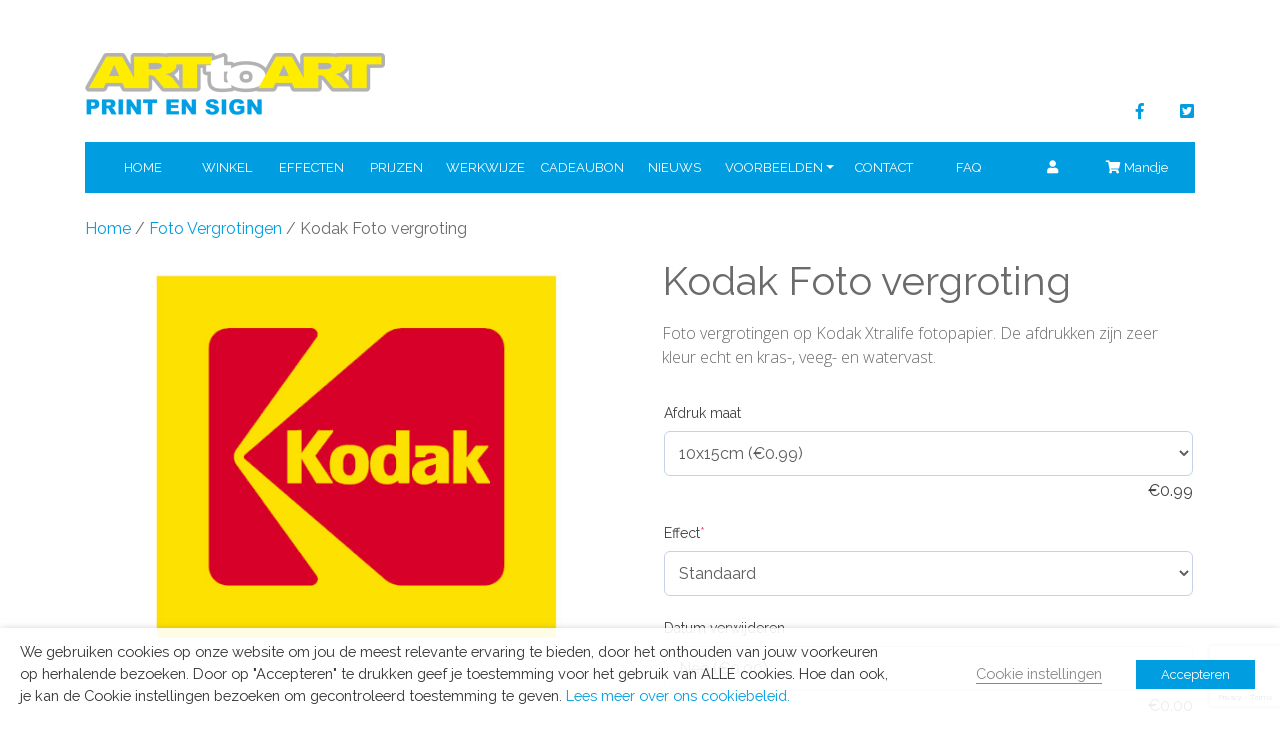

--- FILE ---
content_type: text/html; charset=UTF-8
request_url: https://www.arttoart.nl/product/kodak-foto-vergroting/
body_size: 26704
content:
<!doctype html>
<html lang="nl-NL">
<head>
  <meta charset="utf-8">
  <meta http-equiv="x-ua-compatible" content="ie=edge">
  <meta name="viewport" content="width=device-width, initial-scale=1, shrink-to-fit=no">
  <link rel="stylesheet" href="https://use.fontawesome.com/releases/v5.7.2/css/all.css" integrity="sha384-fnmOCqbTlWIlj8LyTjo7mOUStjsKC4pOpQbqyi7RrhN7udi9RwhKkMHpvLbHG9Sr" crossorigin="anonymous">
  <title>Kodak foto vergroting Kodak Xtralife fotopapier | ArttoArt</title>
	<style>img:is([sizes="auto" i], [sizes^="auto," i]) { contain-intrinsic-size: 3000px 1500px }</style>
	
<!-- The SEO Framework: door Sybre Waaijer -->
<link rel="canonical" href="https://www.arttoart.nl/product/kodak-foto-vergroting/" />
<meta name="description" content="Foto vergrotingen op Kodak Xtralife fotopapier. De afdrukken zijn zeer kleur echt en kras-, veeg- en watervast." />
<meta property="og:type" content="product" />
<meta property="og:locale" content="nl_NL" />
<meta property="og:site_name" content="ArttoArt" />
<meta property="og:title" content="Kodak foto vergroting Kodak Xtralife fotopapier | ArttoArt" />
<meta property="og:description" content="Foto vergrotingen op Kodak Xtralife fotopapier. De afdrukken zijn zeer kleur echt en kras-, veeg- en watervast." />
<meta property="og:url" content="https://www.arttoart.nl/product/kodak-foto-vergroting/" />
<meta property="og:image" content="https://www.arttoart.nl/wp-content/uploads/images/products/products-url_165x120.jpg" />
<meta property="og:image:width" content="600" />
<meta property="og:image:height" content="450" />
<meta property="og:image:alt" content="foto vergrotingen,kodak afdruk,kodak xtralife" />
<meta property="article:published_time" content="2013-03-08T10:30:43+00:00" />
<meta property="article:modified_time" content="2025-12-17T13:06:20+00:00" />
<meta name="twitter:card" content="summary_large_image" />
<meta name="twitter:title" content="Kodak foto vergroting Kodak Xtralife fotopapier | ArttoArt" />
<meta name="twitter:description" content="Foto vergrotingen op Kodak Xtralife fotopapier. De afdrukken zijn zeer kleur echt en kras-, veeg- en watervast." />
<meta name="twitter:image" content="https://www.arttoart.nl/wp-content/uploads/images/products/products-url_165x120.jpg" />
<meta name="twitter:image:alt" content="foto vergrotingen,kodak afdruk,kodak xtralife" />
<script type="application/ld+json">{"@context":"https://schema.org","@graph":[{"@type":"WebSite","@id":"https://www.arttoart.nl/#/schema/WebSite","url":"https://www.arttoart.nl/","name":"ArttoArt","description":"Print en Sign","inLanguage":"nl-NL","potentialAction":{"@type":"SearchAction","target":{"@type":"EntryPoint","urlTemplate":"https://www.arttoart.nl/search/{search_term_string}/"},"query-input":"required name=search_term_string"},"publisher":{"@type":"Organization","@id":"https://www.arttoart.nl/#/schema/Organization","name":"ArttoArt","url":"https://www.arttoart.nl/","logo":{"@type":"ImageObject","url":"https://www.arttoart.nl/wp-content/uploads/2019/02/ArttoART-logo-e1585854293198.png","contentUrl":"https://www.arttoart.nl/wp-content/uploads/2019/02/ArttoART-logo-e1585854293198.png","width":600,"height":136}}},{"@type":"WebPage","@id":"https://www.arttoart.nl/product/kodak-foto-vergroting/","url":"https://www.arttoart.nl/product/kodak-foto-vergroting/","name":"Kodak foto vergroting Kodak Xtralife fotopapier | ArttoArt","description":"Foto vergrotingen op Kodak Xtralife fotopapier. De afdrukken zijn zeer kleur echt en kras-, veeg- en watervast.","inLanguage":"nl-NL","isPartOf":{"@id":"https://www.arttoart.nl/#/schema/WebSite"},"breadcrumb":{"@type":"BreadcrumbList","@id":"https://www.arttoart.nl/#/schema/BreadcrumbList","itemListElement":[{"@type":"ListItem","position":1,"item":"https://www.arttoart.nl/","name":"ArttoArt"},{"@type":"ListItem","position":2,"item":"https://www.arttoart.nl/shop/","name":"Winkel"},{"@type":"ListItem","position":3,"name":"Kodak foto vergroting Kodak Xtralife fotopapier"}]},"potentialAction":{"@type":"ReadAction","target":"https://www.arttoart.nl/product/kodak-foto-vergroting/"},"datePublished":"2013-03-08T10:30:43+00:00","dateModified":"2025-12-17T13:06:20+00:00"}]}</script>
<!-- / The SEO Framework: door Sybre Waaijer | 25.91ms meta | 9.27ms boot -->

<link rel='dns-prefetch' href='//www.googletagmanager.com' />
<link rel="alternate" type="application/rss+xml" title="ArttoArt &raquo; Kodak Foto vergroting reacties feed" href="https://www.arttoart.nl/product/kodak-foto-vergroting/feed/" />
<script type="text/javascript">
/* <![CDATA[ */
window._wpemojiSettings = {"baseUrl":"https:\/\/s.w.org\/images\/core\/emoji\/16.0.1\/72x72\/","ext":".png","svgUrl":"https:\/\/s.w.org\/images\/core\/emoji\/16.0.1\/svg\/","svgExt":".svg","source":{"concatemoji":"https:\/\/www.arttoart.nl\/wp-includes\/js\/wp-emoji-release.min.js?ver=6.8.3"}};
/*! This file is auto-generated */
!function(s,n){var o,i,e;function c(e){try{var t={supportTests:e,timestamp:(new Date).valueOf()};sessionStorage.setItem(o,JSON.stringify(t))}catch(e){}}function p(e,t,n){e.clearRect(0,0,e.canvas.width,e.canvas.height),e.fillText(t,0,0);var t=new Uint32Array(e.getImageData(0,0,e.canvas.width,e.canvas.height).data),a=(e.clearRect(0,0,e.canvas.width,e.canvas.height),e.fillText(n,0,0),new Uint32Array(e.getImageData(0,0,e.canvas.width,e.canvas.height).data));return t.every(function(e,t){return e===a[t]})}function u(e,t){e.clearRect(0,0,e.canvas.width,e.canvas.height),e.fillText(t,0,0);for(var n=e.getImageData(16,16,1,1),a=0;a<n.data.length;a++)if(0!==n.data[a])return!1;return!0}function f(e,t,n,a){switch(t){case"flag":return n(e,"\ud83c\udff3\ufe0f\u200d\u26a7\ufe0f","\ud83c\udff3\ufe0f\u200b\u26a7\ufe0f")?!1:!n(e,"\ud83c\udde8\ud83c\uddf6","\ud83c\udde8\u200b\ud83c\uddf6")&&!n(e,"\ud83c\udff4\udb40\udc67\udb40\udc62\udb40\udc65\udb40\udc6e\udb40\udc67\udb40\udc7f","\ud83c\udff4\u200b\udb40\udc67\u200b\udb40\udc62\u200b\udb40\udc65\u200b\udb40\udc6e\u200b\udb40\udc67\u200b\udb40\udc7f");case"emoji":return!a(e,"\ud83e\udedf")}return!1}function g(e,t,n,a){var r="undefined"!=typeof WorkerGlobalScope&&self instanceof WorkerGlobalScope?new OffscreenCanvas(300,150):s.createElement("canvas"),o=r.getContext("2d",{willReadFrequently:!0}),i=(o.textBaseline="top",o.font="600 32px Arial",{});return e.forEach(function(e){i[e]=t(o,e,n,a)}),i}function t(e){var t=s.createElement("script");t.src=e,t.defer=!0,s.head.appendChild(t)}"undefined"!=typeof Promise&&(o="wpEmojiSettingsSupports",i=["flag","emoji"],n.supports={everything:!0,everythingExceptFlag:!0},e=new Promise(function(e){s.addEventListener("DOMContentLoaded",e,{once:!0})}),new Promise(function(t){var n=function(){try{var e=JSON.parse(sessionStorage.getItem(o));if("object"==typeof e&&"number"==typeof e.timestamp&&(new Date).valueOf()<e.timestamp+604800&&"object"==typeof e.supportTests)return e.supportTests}catch(e){}return null}();if(!n){if("undefined"!=typeof Worker&&"undefined"!=typeof OffscreenCanvas&&"undefined"!=typeof URL&&URL.createObjectURL&&"undefined"!=typeof Blob)try{var e="postMessage("+g.toString()+"("+[JSON.stringify(i),f.toString(),p.toString(),u.toString()].join(",")+"));",a=new Blob([e],{type:"text/javascript"}),r=new Worker(URL.createObjectURL(a),{name:"wpTestEmojiSupports"});return void(r.onmessage=function(e){c(n=e.data),r.terminate(),t(n)})}catch(e){}c(n=g(i,f,p,u))}t(n)}).then(function(e){for(var t in e)n.supports[t]=e[t],n.supports.everything=n.supports.everything&&n.supports[t],"flag"!==t&&(n.supports.everythingExceptFlag=n.supports.everythingExceptFlag&&n.supports[t]);n.supports.everythingExceptFlag=n.supports.everythingExceptFlag&&!n.supports.flag,n.DOMReady=!1,n.readyCallback=function(){n.DOMReady=!0}}).then(function(){return e}).then(function(){var e;n.supports.everything||(n.readyCallback(),(e=n.source||{}).concatemoji?t(e.concatemoji):e.wpemoji&&e.twemoji&&(t(e.twemoji),t(e.wpemoji)))}))}((window,document),window._wpemojiSettings);
/* ]]> */
</script>
<style id='wp-emoji-styles-inline-css' type='text/css'>

	img.wp-smiley, img.emoji {
		display: inline !important;
		border: none !important;
		box-shadow: none !important;
		height: 1em !important;
		width: 1em !important;
		margin: 0 0.07em !important;
		vertical-align: -0.1em !important;
		background: none !important;
		padding: 0 !important;
	}
</style>
<link rel='stylesheet' id='wp-block-library-css' href='https://www.arttoart.nl/wp-includes/css/dist/block-library/style.min.css?ver=6.8.3' type='text/css' media='all' />
<style id='global-styles-inline-css' type='text/css'>
:root{--wp--preset--aspect-ratio--square: 1;--wp--preset--aspect-ratio--4-3: 4/3;--wp--preset--aspect-ratio--3-4: 3/4;--wp--preset--aspect-ratio--3-2: 3/2;--wp--preset--aspect-ratio--2-3: 2/3;--wp--preset--aspect-ratio--16-9: 16/9;--wp--preset--aspect-ratio--9-16: 9/16;--wp--preset--color--black: #000000;--wp--preset--color--cyan-bluish-gray: #abb8c3;--wp--preset--color--white: #ffffff;--wp--preset--color--pale-pink: #f78da7;--wp--preset--color--vivid-red: #cf2e2e;--wp--preset--color--luminous-vivid-orange: #ff6900;--wp--preset--color--luminous-vivid-amber: #fcb900;--wp--preset--color--light-green-cyan: #7bdcb5;--wp--preset--color--vivid-green-cyan: #00d084;--wp--preset--color--pale-cyan-blue: #8ed1fc;--wp--preset--color--vivid-cyan-blue: #0693e3;--wp--preset--color--vivid-purple: #9b51e0;--wp--preset--gradient--vivid-cyan-blue-to-vivid-purple: linear-gradient(135deg,rgba(6,147,227,1) 0%,rgb(155,81,224) 100%);--wp--preset--gradient--light-green-cyan-to-vivid-green-cyan: linear-gradient(135deg,rgb(122,220,180) 0%,rgb(0,208,130) 100%);--wp--preset--gradient--luminous-vivid-amber-to-luminous-vivid-orange: linear-gradient(135deg,rgba(252,185,0,1) 0%,rgba(255,105,0,1) 100%);--wp--preset--gradient--luminous-vivid-orange-to-vivid-red: linear-gradient(135deg,rgba(255,105,0,1) 0%,rgb(207,46,46) 100%);--wp--preset--gradient--very-light-gray-to-cyan-bluish-gray: linear-gradient(135deg,rgb(238,238,238) 0%,rgb(169,184,195) 100%);--wp--preset--gradient--cool-to-warm-spectrum: linear-gradient(135deg,rgb(74,234,220) 0%,rgb(151,120,209) 20%,rgb(207,42,186) 40%,rgb(238,44,130) 60%,rgb(251,105,98) 80%,rgb(254,248,76) 100%);--wp--preset--gradient--blush-light-purple: linear-gradient(135deg,rgb(255,206,236) 0%,rgb(152,150,240) 100%);--wp--preset--gradient--blush-bordeaux: linear-gradient(135deg,rgb(254,205,165) 0%,rgb(254,45,45) 50%,rgb(107,0,62) 100%);--wp--preset--gradient--luminous-dusk: linear-gradient(135deg,rgb(255,203,112) 0%,rgb(199,81,192) 50%,rgb(65,88,208) 100%);--wp--preset--gradient--pale-ocean: linear-gradient(135deg,rgb(255,245,203) 0%,rgb(182,227,212) 50%,rgb(51,167,181) 100%);--wp--preset--gradient--electric-grass: linear-gradient(135deg,rgb(202,248,128) 0%,rgb(113,206,126) 100%);--wp--preset--gradient--midnight: linear-gradient(135deg,rgb(2,3,129) 0%,rgb(40,116,252) 100%);--wp--preset--font-size--small: 13px;--wp--preset--font-size--medium: 20px;--wp--preset--font-size--large: 36px;--wp--preset--font-size--x-large: 42px;--wp--preset--spacing--20: 0.44rem;--wp--preset--spacing--30: 0.67rem;--wp--preset--spacing--40: 1rem;--wp--preset--spacing--50: 1.5rem;--wp--preset--spacing--60: 2.25rem;--wp--preset--spacing--70: 3.38rem;--wp--preset--spacing--80: 5.06rem;--wp--preset--shadow--natural: 6px 6px 9px rgba(0, 0, 0, 0.2);--wp--preset--shadow--deep: 12px 12px 50px rgba(0, 0, 0, 0.4);--wp--preset--shadow--sharp: 6px 6px 0px rgba(0, 0, 0, 0.2);--wp--preset--shadow--outlined: 6px 6px 0px -3px rgba(255, 255, 255, 1), 6px 6px rgba(0, 0, 0, 1);--wp--preset--shadow--crisp: 6px 6px 0px rgba(0, 0, 0, 1);}:where(body) { margin: 0; }.wp-site-blocks > .alignleft { float: left; margin-right: 2em; }.wp-site-blocks > .alignright { float: right; margin-left: 2em; }.wp-site-blocks > .aligncenter { justify-content: center; margin-left: auto; margin-right: auto; }:where(.is-layout-flex){gap: 0.5em;}:where(.is-layout-grid){gap: 0.5em;}.is-layout-flow > .alignleft{float: left;margin-inline-start: 0;margin-inline-end: 2em;}.is-layout-flow > .alignright{float: right;margin-inline-start: 2em;margin-inline-end: 0;}.is-layout-flow > .aligncenter{margin-left: auto !important;margin-right: auto !important;}.is-layout-constrained > .alignleft{float: left;margin-inline-start: 0;margin-inline-end: 2em;}.is-layout-constrained > .alignright{float: right;margin-inline-start: 2em;margin-inline-end: 0;}.is-layout-constrained > .aligncenter{margin-left: auto !important;margin-right: auto !important;}.is-layout-constrained > :where(:not(.alignleft):not(.alignright):not(.alignfull)){margin-left: auto !important;margin-right: auto !important;}body .is-layout-flex{display: flex;}.is-layout-flex{flex-wrap: wrap;align-items: center;}.is-layout-flex > :is(*, div){margin: 0;}body .is-layout-grid{display: grid;}.is-layout-grid > :is(*, div){margin: 0;}body{padding-top: 0px;padding-right: 0px;padding-bottom: 0px;padding-left: 0px;}a:where(:not(.wp-element-button)){text-decoration: underline;}:root :where(.wp-element-button, .wp-block-button__link){background-color: #32373c;border-width: 0;color: #fff;font-family: inherit;font-size: inherit;line-height: inherit;padding: calc(0.667em + 2px) calc(1.333em + 2px);text-decoration: none;}.has-black-color{color: var(--wp--preset--color--black) !important;}.has-cyan-bluish-gray-color{color: var(--wp--preset--color--cyan-bluish-gray) !important;}.has-white-color{color: var(--wp--preset--color--white) !important;}.has-pale-pink-color{color: var(--wp--preset--color--pale-pink) !important;}.has-vivid-red-color{color: var(--wp--preset--color--vivid-red) !important;}.has-luminous-vivid-orange-color{color: var(--wp--preset--color--luminous-vivid-orange) !important;}.has-luminous-vivid-amber-color{color: var(--wp--preset--color--luminous-vivid-amber) !important;}.has-light-green-cyan-color{color: var(--wp--preset--color--light-green-cyan) !important;}.has-vivid-green-cyan-color{color: var(--wp--preset--color--vivid-green-cyan) !important;}.has-pale-cyan-blue-color{color: var(--wp--preset--color--pale-cyan-blue) !important;}.has-vivid-cyan-blue-color{color: var(--wp--preset--color--vivid-cyan-blue) !important;}.has-vivid-purple-color{color: var(--wp--preset--color--vivid-purple) !important;}.has-black-background-color{background-color: var(--wp--preset--color--black) !important;}.has-cyan-bluish-gray-background-color{background-color: var(--wp--preset--color--cyan-bluish-gray) !important;}.has-white-background-color{background-color: var(--wp--preset--color--white) !important;}.has-pale-pink-background-color{background-color: var(--wp--preset--color--pale-pink) !important;}.has-vivid-red-background-color{background-color: var(--wp--preset--color--vivid-red) !important;}.has-luminous-vivid-orange-background-color{background-color: var(--wp--preset--color--luminous-vivid-orange) !important;}.has-luminous-vivid-amber-background-color{background-color: var(--wp--preset--color--luminous-vivid-amber) !important;}.has-light-green-cyan-background-color{background-color: var(--wp--preset--color--light-green-cyan) !important;}.has-vivid-green-cyan-background-color{background-color: var(--wp--preset--color--vivid-green-cyan) !important;}.has-pale-cyan-blue-background-color{background-color: var(--wp--preset--color--pale-cyan-blue) !important;}.has-vivid-cyan-blue-background-color{background-color: var(--wp--preset--color--vivid-cyan-blue) !important;}.has-vivid-purple-background-color{background-color: var(--wp--preset--color--vivid-purple) !important;}.has-black-border-color{border-color: var(--wp--preset--color--black) !important;}.has-cyan-bluish-gray-border-color{border-color: var(--wp--preset--color--cyan-bluish-gray) !important;}.has-white-border-color{border-color: var(--wp--preset--color--white) !important;}.has-pale-pink-border-color{border-color: var(--wp--preset--color--pale-pink) !important;}.has-vivid-red-border-color{border-color: var(--wp--preset--color--vivid-red) !important;}.has-luminous-vivid-orange-border-color{border-color: var(--wp--preset--color--luminous-vivid-orange) !important;}.has-luminous-vivid-amber-border-color{border-color: var(--wp--preset--color--luminous-vivid-amber) !important;}.has-light-green-cyan-border-color{border-color: var(--wp--preset--color--light-green-cyan) !important;}.has-vivid-green-cyan-border-color{border-color: var(--wp--preset--color--vivid-green-cyan) !important;}.has-pale-cyan-blue-border-color{border-color: var(--wp--preset--color--pale-cyan-blue) !important;}.has-vivid-cyan-blue-border-color{border-color: var(--wp--preset--color--vivid-cyan-blue) !important;}.has-vivid-purple-border-color{border-color: var(--wp--preset--color--vivid-purple) !important;}.has-vivid-cyan-blue-to-vivid-purple-gradient-background{background: var(--wp--preset--gradient--vivid-cyan-blue-to-vivid-purple) !important;}.has-light-green-cyan-to-vivid-green-cyan-gradient-background{background: var(--wp--preset--gradient--light-green-cyan-to-vivid-green-cyan) !important;}.has-luminous-vivid-amber-to-luminous-vivid-orange-gradient-background{background: var(--wp--preset--gradient--luminous-vivid-amber-to-luminous-vivid-orange) !important;}.has-luminous-vivid-orange-to-vivid-red-gradient-background{background: var(--wp--preset--gradient--luminous-vivid-orange-to-vivid-red) !important;}.has-very-light-gray-to-cyan-bluish-gray-gradient-background{background: var(--wp--preset--gradient--very-light-gray-to-cyan-bluish-gray) !important;}.has-cool-to-warm-spectrum-gradient-background{background: var(--wp--preset--gradient--cool-to-warm-spectrum) !important;}.has-blush-light-purple-gradient-background{background: var(--wp--preset--gradient--blush-light-purple) !important;}.has-blush-bordeaux-gradient-background{background: var(--wp--preset--gradient--blush-bordeaux) !important;}.has-luminous-dusk-gradient-background{background: var(--wp--preset--gradient--luminous-dusk) !important;}.has-pale-ocean-gradient-background{background: var(--wp--preset--gradient--pale-ocean) !important;}.has-electric-grass-gradient-background{background: var(--wp--preset--gradient--electric-grass) !important;}.has-midnight-gradient-background{background: var(--wp--preset--gradient--midnight) !important;}.has-small-font-size{font-size: var(--wp--preset--font-size--small) !important;}.has-medium-font-size{font-size: var(--wp--preset--font-size--medium) !important;}.has-large-font-size{font-size: var(--wp--preset--font-size--large) !important;}.has-x-large-font-size{font-size: var(--wp--preset--font-size--x-large) !important;}
:where(.wp-block-post-template.is-layout-flex){gap: 1.25em;}:where(.wp-block-post-template.is-layout-grid){gap: 1.25em;}
:where(.wp-block-columns.is-layout-flex){gap: 2em;}:where(.wp-block-columns.is-layout-grid){gap: 2em;}
:root :where(.wp-block-pullquote){font-size: 1.5em;line-height: 1.6;}
</style>
<link rel='stylesheet' id='wdp-style-css' href='https://www.arttoart.nl/wp-content/plugins/aco-woo-dynamic-pricing/assets/css/frontend.css?ver=4.5.10' type='text/css' media='all' />
<link rel='stylesheet' id='contact-form-7-css' href='https://www.arttoart.nl/wp-content/plugins/contact-form-7/includes/css/styles.css?ver=6.1.4' type='text/css' media='all' />
<link rel='stylesheet' id='photoswipe-css' href='https://www.arttoart.nl/wp-content/plugins/woocommerce/assets/css/photoswipe/photoswipe.min.css?ver=10.4.3' type='text/css' media='all' />
<link rel='stylesheet' id='photoswipe-default-skin-css' href='https://www.arttoart.nl/wp-content/plugins/woocommerce/assets/css/photoswipe/default-skin/default-skin.min.css?ver=10.4.3' type='text/css' media='all' />
<link rel='stylesheet' id='woocommerce-layout-css' href='https://www.arttoart.nl/wp-content/plugins/woocommerce/assets/css/woocommerce-layout.css?ver=10.4.3' type='text/css' media='all' />
<link rel='stylesheet' id='woocommerce-smallscreen-css' href='https://www.arttoart.nl/wp-content/plugins/woocommerce/assets/css/woocommerce-smallscreen.css?ver=10.4.3' type='text/css' media='only screen and (max-width: 768px)' />
<link rel='stylesheet' id='woocommerce-general-css' href='https://www.arttoart.nl/wp-content/plugins/woocommerce/assets/css/woocommerce.css?ver=10.4.3' type='text/css' media='all' />
<style id='woocommerce-inline-inline-css' type='text/css'>
.woocommerce form .form-row .required { visibility: visible; }
</style>
<link rel='stylesheet' id='wcpa-frontend-css' href='https://www.arttoart.nl/wp-content/plugins/woo-custom-product-addons-pro/assets/css/style_1.css?ver=5.3.1' type='text/css' media='all' />
<link rel='stylesheet' id='sage/main.css-css' href='https://www.arttoart.nl/wp-content/themes/webroots_webshop/dist/styles/main.css' type='text/css' media='all' />
<script type="text/javascript" id="woocommerce-google-analytics-integration-gtag-js-after">
/* <![CDATA[ */
/* Google Analytics for WooCommerce (gtag.js) */
					window.dataLayer = window.dataLayer || [];
					function gtag(){dataLayer.push(arguments);}
					// Set up default consent state.
					for ( const mode of [{"analytics_storage":"denied","ad_storage":"denied","ad_user_data":"denied","ad_personalization":"denied","region":["AT","BE","BG","HR","CY","CZ","DK","EE","FI","FR","DE","GR","HU","IS","IE","IT","LV","LI","LT","LU","MT","NL","NO","PL","PT","RO","SK","SI","ES","SE","GB","CH"]}] || [] ) {
						gtag( "consent", "default", { "wait_for_update": 500, ...mode } );
					}
					gtag("js", new Date());
					gtag("set", "developer_id.dOGY3NW", true);
					gtag("config", "UA-150297694-1", {"track_404":true,"allow_google_signals":false,"logged_in":false,"linker":{"domains":[],"allow_incoming":false},"custom_map":{"dimension1":"logged_in"}});
/* ]]> */
</script>
<script type="text/javascript" src="https://www.arttoart.nl/wp-includes/js/jquery/jquery.min.js?ver=3.7.1" id="jquery-core-js"></script>
<script type="text/javascript" src="https://www.arttoart.nl/wp-includes/js/jquery/jquery-migrate.min.js?ver=3.4.1" id="jquery-migrate-js"></script>
<script type="text/javascript" id="awd-script-js-extra">
/* <![CDATA[ */
var awdajaxobject = {"url":"https:\/\/www.arttoart.nl\/wp-admin\/admin-ajax.php","nonce":"7790b0c8a6","priceGroup":{"data":[],"headers":[],"status":200},"dynamicPricing":"","variablePricing":"","thousandSeparator":",","decimalSeparator":"."};
/* ]]> */
</script>
<script type="text/javascript" src="https://www.arttoart.nl/wp-content/plugins/aco-woo-dynamic-pricing/assets/js/frontend.js?ver=4.5.10" id="awd-script-js"></script>
<script type="text/javascript" src="https://www.arttoart.nl/wp-content/plugins/woocommerce/assets/js/flexslider/jquery.flexslider.min.js?ver=2.7.2-wc.10.4.3" id="wc-flexslider-js" defer="defer" data-wp-strategy="defer"></script>
<script type="text/javascript" src="https://www.arttoart.nl/wp-content/plugins/woocommerce/assets/js/photoswipe/photoswipe.min.js?ver=4.1.1-wc.10.4.3" id="wc-photoswipe-js" defer="defer" data-wp-strategy="defer"></script>
<script type="text/javascript" src="https://www.arttoart.nl/wp-content/plugins/woocommerce/assets/js/photoswipe/photoswipe-ui-default.min.js?ver=4.1.1-wc.10.4.3" id="wc-photoswipe-ui-default-js" defer="defer" data-wp-strategy="defer"></script>
<script type="text/javascript" id="wc-single-product-js-extra">
/* <![CDATA[ */
var wc_single_product_params = {"i18n_required_rating_text":"Selecteer een waardering","i18n_rating_options":["1 van de 5 sterren","2 van de 5 sterren","3 van de 5 sterren","4 van de 5 sterren","5 van de 5 sterren"],"i18n_product_gallery_trigger_text":"Afbeeldinggalerij in volledig scherm bekijken","review_rating_required":"yes","flexslider":{"rtl":false,"animation":"slide","smoothHeight":true,"directionNav":false,"controlNav":"thumbnails","slideshow":false,"animationSpeed":500,"animationLoop":false,"allowOneSlide":false},"zoom_enabled":"","zoom_options":[],"photoswipe_enabled":"1","photoswipe_options":{"shareEl":false,"closeOnScroll":false,"history":false,"hideAnimationDuration":0,"showAnimationDuration":0},"flexslider_enabled":"1"};
/* ]]> */
</script>
<script type="text/javascript" src="https://www.arttoart.nl/wp-content/plugins/woocommerce/assets/js/frontend/single-product.min.js?ver=10.4.3" id="wc-single-product-js" defer="defer" data-wp-strategy="defer"></script>
<script type="text/javascript" src="https://www.arttoart.nl/wp-content/plugins/woocommerce/assets/js/jquery-blockui/jquery.blockUI.min.js?ver=2.7.0-wc.10.4.3" id="wc-jquery-blockui-js" defer="defer" data-wp-strategy="defer"></script>
<script type="text/javascript" src="https://www.arttoart.nl/wp-content/plugins/woocommerce/assets/js/js-cookie/js.cookie.min.js?ver=2.1.4-wc.10.4.3" id="wc-js-cookie-js" defer="defer" data-wp-strategy="defer"></script>
<script type="text/javascript" id="woocommerce-js-extra">
/* <![CDATA[ */
var woocommerce_params = {"ajax_url":"\/wp-admin\/admin-ajax.php","wc_ajax_url":"\/?wc-ajax=%%endpoint%%","i18n_password_show":"Wachtwoord weergeven","i18n_password_hide":"Wachtwoord verbergen"};
/* ]]> */
</script>
<script type="text/javascript" src="https://www.arttoart.nl/wp-content/plugins/woocommerce/assets/js/frontend/woocommerce.min.js?ver=10.4.3" id="woocommerce-js" defer="defer" data-wp-strategy="defer"></script>
<script></script><link rel="https://api.w.org/" href="https://www.arttoart.nl/wp-json/" /><link rel="alternate" title="JSON" type="application/json" href="https://www.arttoart.nl/wp-json/wp/v2/product/3271" /><link rel="EditURI" type="application/rsd+xml" title="RSD" href="https://www.arttoart.nl/xmlrpc.php?rsd" />
<link rel="alternate" title="oEmbed (JSON)" type="application/json+oembed" href="https://www.arttoart.nl/wp-json/oembed/1.0/embed?url=https%3A%2F%2Fwww.arttoart.nl%2Fproduct%2Fkodak-foto-vergroting%2F" />
<link rel="alternate" title="oEmbed (XML)" type="text/xml+oembed" href="https://www.arttoart.nl/wp-json/oembed/1.0/embed?url=https%3A%2F%2Fwww.arttoart.nl%2Fproduct%2Fkodak-foto-vergroting%2F&#038;format=xml" />
	<noscript><style>.woocommerce-product-gallery{ opacity: 1 !important; }</style></noscript>
	<style type="text/css">.recentcomments a{display:inline !important;padding:0 !important;margin:0 !important;}</style>		<script type="text/javascript">
			var cli_flush_cache=2;
		</script>
		<meta name="generator" content="Powered by WPBakery Page Builder - drag and drop page builder for WordPress."/>
<style>:root{  --wcpasectiontitlesize:14px;   --wcpalabelsize:14px;   --wcpadescsize:13px;   --wcpaerrorsize:13px;   --wcpalabelweight:normal;   --wcpadescweight:normal;   --wcpaborderwidth:1px;   --wcpaborderradius:6px;   --wcpainputheight:45px;   --wcpachecklabelsize:14px;   --wcpacheckborderwidth:1px;   --wcpacheckwidth:20px;   --wcpacheckheight:20px;   --wcpacheckborderradius:4px;   --wcpacheckbuttonradius:5px;   --wcpacheckbuttonborder:2px;   --wcpaqtywidth:100px;   --wcpaqtyheight:45px;   --wcpaqtyradius:6px; }:root{  --wcpasectiontitlecolor:#4A4A4A;   --wcpasectiontitlebg:rgba(238,238,238,0.28);   --wcpalinecolor:#Bebebe;   --wcpabuttoncolor:#3340d3;   --wcpalabelcolor:#424242;   --wcpadesccolor:#797979;   --wcpabordercolor:#c6d0e9;   --wcpabordercolorfocus:#3561f3;   --wcpainputbgcolor:#FFFFFF;   --wcpainputcolor:#5d5d5d;   --wcpachecklabelcolor:#4a4a4a;   --wcpacheckbgcolor:#3340d3;   --wcpacheckbordercolor:#B9CBE3;   --wcpachecktickcolor:#ffffff;   --wcparadiobgcolor:#3340d3;   --wcparadiobordercolor:#B9CBE3;   --wcparadioselbordercolor:#3340d3;   --wcpabuttontextcolor:#ffffff;   --wcpaerrorcolor:#F55050;   --wcpacheckbuttoncolor:#CAE2F9;   --wcpacheckbuttonbordercolor:#EEEEEE;   --wcpacheckbuttonselectioncolor:#CECECE;   --wcpaimageselectionoutline:#3340d3;   --wcpaimagetickbg:#2649FF;   --wcpaimagetickcolor:#FFFFFF;   --wcpaimagetickborder:#FFFFFF;   --wcpaimagemagnifierbg:#2649FF;   --wcpaimagemagnifiercolor:#ffffff;   --wcpaimagemagnifierborder:#FFFFFF;   --wcpaimageselectionshadow:rgba(0,0,0,0.25);   --wcpachecktogglebg:#CAE2F9;   --wcpachecktogglecirclecolor:#FFFFFF;   --wcpachecktogglebgactive:#BADA55;   --wcpaqtybuttoncolor:#EEEEEE;   --wcpaqtybuttonhovercolor:#DDDDDD;   --wcpaqtybuttontextcolor:#424242; }:root{  --wcpaleftlabelwidth:120px; }</style><link rel="icon" href="https://www.arttoart.nl/wp-content/uploads/2019/04/cropped-favicon-32x32.png" sizes="32x32" />
<link rel="icon" href="https://www.arttoart.nl/wp-content/uploads/2019/04/cropped-favicon-192x192.png" sizes="192x192" />
<link rel="apple-touch-icon" href="https://www.arttoart.nl/wp-content/uploads/2019/04/cropped-favicon-180x180.png" />
<meta name="msapplication-TileImage" content="https://www.arttoart.nl/wp-content/uploads/2019/04/cropped-favicon-270x270.png" />
		<style type="text/css" id="wp-custom-css">
			.lead{
	font-weight:400;
}

.woocommerce div.product .woocommerce-tabs ul.tabs li.active a {
	color: #fff;}

.woocommerce div.product .woocommerce-tabs ul.tabs li.active {
	background: #009ee0;}

.woocommerce div.product .woocommerce-tabs ul.tabs::before {
    border-bottom: 1px solid #f5f5f5;
}

.woocommerce div.product .woocommerce-tabs ul.tabs li {
    border: 1px solid #f3f3f3;
	background-color: #f3f3f3;}

.woocommerce div.product .woocommerce-tabs ul.tabs li.active::before {
    display:none;
}
.woocommerce div.product .woocommerce-tabs ul.tabs li.active::after {
    display:none;
}
.woocommerce div.product .woocommerce-tabs ul.tabs li::before {
	display:none;
}
.woocommerce div.product .woocommerce-tabs ul.tabs li::after {
	display:none;
}

.banner{
	position:relative;
}

.form-row, .woocommerce .col2-set .col-1, .woocommerce-page .col2-set .col-1{
	display:block !important;
	max-width:100%;
}

.woocommerce div.product .woocommerce-tabs ul.tabs{
	padding:0;
}

#menu-social{
	position:absolute;
	list-style:none;
	padding:0;
	text-align:right;
	top:-50px;
	right:0px;
}

#menu-social li{
	display:inline-block;
}

@media(max-width:767px){
	#menu-social{
		display:none;
	}
	
	.slider-text h1{
		font-size:1.2em;
	}
	
	.woocommerce-page.columns-6 ul.products li.product, .woocommerce.columns-6 ul.products li.product {
    width: 50%;
}
}

.woocommerce .col2-set .col-2, .woocommerce-page .col2-set .col-2{
	max-width:none;
}

.image-group{
	max-height:300px;
	overflow-y:auto;
}

.wcpa_image{
	max-width:19%;
}

.search-submit{
	margin-top:5px;
}

.wcpa_selection_outline {
	max-height:300px;
	overflow-y:auto;
}


.content-info{
	clear:both;
}

		</style>
		<noscript><style> .wpb_animate_when_almost_visible { opacity: 1; }</style></noscript></head>
<body class="wp-singular product-template-default single single-product postid-3271 wp-custom-logo wp-theme-webroots_webshopresources theme-webroots_webshop/resources woocommerce woocommerce-page woocommerce-no-js kodak-foto-vergroting app-data index-data singular-data single-data single-product-data single-product-kodak-foto-vergroting-data wpb-js-composer js-comp-ver-7.5 vc_responsive">
    <div class="container ">
			<a class="navbar-brand mt-2 mt-md-5" href="https://www.arttoart.nl/"><img class="header-logo" src="https://www.arttoart.nl/wp-content/uploads/2019/02/ArttoART-logo-e1585854293198.png"></a>
	</div>

<header class="banner container mt-3 mb-4">
			<div id="bs-navbar-social" class="menu-social-container"><ul id="menu-social" class="w-100"><li itemscope="itemscope" itemtype="https://www.schema.org/SiteNavigationElement" id="menu-item-6850" class="menu-item menu-item-type-custom menu-item-object-custom menu-item-6850 nav-item"><a title="Facebook" href="https://www.facebook.com/arttoartnl?ref=br_rs" class="nav-link"><i class="fab fa-facebook-f"></i></a></li>
<li itemscope="itemscope" itemtype="https://www.schema.org/SiteNavigationElement" id="menu-item-6852" class="menu-item menu-item-type-custom menu-item-object-custom menu-item-6852 nav-item"><a title="Twitter" href="http://twitter.com" class="nav-link"><i class="fab fa-twitter-square"></i></a></li>
</ul></div>	<nav class=" navbar  navbar-expand-md navbar-light bg-light" role="navigation">

		<button class="navbar-toggler" type="button" data-toggle="collapse" data-target="#bs-navbar-collapse-1" aria-controls="bs-navbar-collapse-1" aria-expanded="false" aria-label="Toggle navigation">
			<i class="fas fa-bars"></i>
		</button>
		<div id="bs-navbar-collapse-1" class="collapse navbar-collapse justify-content-between"><ul id="menu-hoofdmenu" class="navbar-nav nav-justified w-100"><li itemscope="itemscope" itemtype="https://www.schema.org/SiteNavigationElement" id="menu-item-6994" class="menu-item menu-item-type-post_type menu-item-object-page menu-item-home menu-item-6994 nav-item"><a title="HOME" href="https://www.arttoart.nl/" class="nav-link">HOME</a></li>
<li itemscope="itemscope" itemtype="https://www.schema.org/SiteNavigationElement" id="menu-item-20" class="menu-item menu-item-type-post_type menu-item-object-page current_page_parent menu-item-20 nav-item"><a title="WINKEL" href="https://www.arttoart.nl/shop/" class="nav-link">WINKEL</a></li>
<li itemscope="itemscope" itemtype="https://www.schema.org/SiteNavigationElement" id="menu-item-23" class="menu-item menu-item-type-post_type menu-item-object-page menu-item-23 nav-item"><a title="EFFECTEN" href="https://www.arttoart.nl/effecten/" class="nav-link">EFFECTEN</a></li>
<li itemscope="itemscope" itemtype="https://www.schema.org/SiteNavigationElement" id="menu-item-31" class="menu-item menu-item-type-post_type menu-item-object-page menu-item-31 nav-item"><a title="PRIJZEN" href="https://www.arttoart.nl/prijzen/" class="nav-link">PRIJZEN</a></li>
<li itemscope="itemscope" itemtype="https://www.schema.org/SiteNavigationElement" id="menu-item-34" class="menu-item menu-item-type-post_type menu-item-object-page menu-item-34 nav-item"><a title="WERKWIJZE" href="https://www.arttoart.nl/werkwijze/" class="nav-link">WERKWIJZE</a></li>
<li itemscope="itemscope" itemtype="https://www.schema.org/SiteNavigationElement" id="menu-item-37" class="menu-item menu-item-type-post_type menu-item-object-page menu-item-37 nav-item"><a title="CADEAUBON" href="https://www.arttoart.nl/cadeaubon/" class="nav-link">CADEAUBON</a></li>
<li itemscope="itemscope" itemtype="https://www.schema.org/SiteNavigationElement" id="menu-item-40" class="menu-item menu-item-type-post_type menu-item-object-page menu-item-40 nav-item"><a title="NIEUWS" href="https://www.arttoart.nl/nieuws/" class="nav-link">NIEUWS</a></li>
<li itemscope="itemscope" itemtype="https://www.schema.org/SiteNavigationElement" id="menu-item-46" class="menu-item menu-item-type-post_type menu-item-object-page menu-item-has-children dropdown menu-item-46 nav-item"><a title="VOORBEELDEN" href="#" data-toggle="dropdown" aria-haspopup="true" aria-expanded="false" class="dropdown-toggle nav-link" id="menu-item-dropdown-46">VOORBEELDEN</a>
<ul class="dropdown-menu" aria-labelledby="menu-item-dropdown-46" role="menu">
	<li itemscope="itemscope" itemtype="https://www.schema.org/SiteNavigationElement" id="menu-item-152" class="menu-item menu-item-type-post_type menu-item-object-page menu-item-152 nav-item"><a title="Foto afdruk op canvas" href="https://www.arttoart.nl/foto-afdruk-op-canvas/" class="dropdown-item">Foto afdruk op canvas</a></li>
	<li itemscope="itemscope" itemtype="https://www.schema.org/SiteNavigationElement" id="menu-item-182" class="menu-item menu-item-type-post_type menu-item-object-page menu-item-182 nav-item"><a title="Tuin Decoratie" href="https://www.arttoart.nl/tuin-decoratie/" class="dropdown-item">Tuin Decoratie</a></li>
	<li itemscope="itemscope" itemtype="https://www.schema.org/SiteNavigationElement" id="menu-item-187" class="menu-item menu-item-type-post_type menu-item-object-page menu-item-187 nav-item"><a title="Digitaal Fotobehang" href="https://www.arttoart.nl/digitaal-fotobehang/" class="dropdown-item">Digitaal Fotobehang</a></li>
	<li itemscope="itemscope" itemtype="https://www.schema.org/SiteNavigationElement" id="menu-item-234" class="menu-item menu-item-type-post_type menu-item-object-page menu-item-234 nav-item"><a title="Deur sticker" href="https://www.arttoart.nl/deur-sticker/" class="dropdown-item">Deur sticker</a></li>
</ul>
</li>
<li itemscope="itemscope" itemtype="https://www.schema.org/SiteNavigationElement" id="menu-item-28" class="menu-item menu-item-type-post_type menu-item-object-page menu-item-28 nav-item"><a title="CONTACT" href="https://www.arttoart.nl/contact/" class="nav-link">CONTACT</a></li>
<li itemscope="itemscope" itemtype="https://www.schema.org/SiteNavigationElement" id="menu-item-7245" class="menu-item menu-item-type-post_type menu-item-object-page menu-item-7245 nav-item"><a title="FAQ" href="https://www.arttoart.nl/faq/" class="nav-link">FAQ</a></li>
<li itemscope="itemscope" itemtype="https://www.schema.org/SiteNavigationElement" id="menu-item-6955" class="menu-item menu-item-type-post_type menu-item-object-page menu-item-6955 nav-item"><a title="Account" href="https://www.arttoart.nl/my-account/" class="nav-link"><i class="fas fa-user"></i></a></li>
<li itemscope="itemscope" itemtype="https://www.schema.org/SiteNavigationElement" id="menu-item-619" class="shopping-cart menu-item menu-item-type-post_type menu-item-object-page menu-item-619 nav-item"><a title="Winkelwagen" href="https://www.arttoart.nl/cart/" class="nav-link"><i class="fas fa-shopping-cart"></i> Mandje</a></li>
</ul></div>	</nav>
</header>
  <div class="wrap container" role="document">
    <div class="content">
      <main class="main">
          <div id="primary" class="content-area"><main id="main" class="site-main" role="main"><nav class="woocommerce-breadcrumb" aria-label="Breadcrumb"><a href="https://www.arttoart.nl">Home</a>&nbsp;&#47;&nbsp;<a href="https://www.arttoart.nl/product-category/foto-vergrotingen/">Foto Vergrotingen</a>&nbsp;&#47;&nbsp;Kodak Foto vergroting</nav>
      <div class="woocommerce-notices-wrapper"></div><div id="product-3271" class="wcpa_has_options product type-product post-3271 status-publish first instock product_cat-datum-verwijderen product_cat-foto-vergrotingen product_cat-fotobibliotheek product_cat-fotoeffecten product_cat-kodak-foto-vergroting-maat has-post-thumbnail taxable shipping-taxable purchasable product-type-simple">

	<div class="woocommerce-product-gallery woocommerce-product-gallery--with-images woocommerce-product-gallery--columns-4 images" data-columns="4" style="opacity: 0; transition: opacity .25s ease-in-out;">
	<div class="woocommerce-product-gallery__wrapper">
		<div data-thumb="https://www.arttoart.nl/wp-content/uploads/images/products/products-url_165x120-100x100.jpg" data-thumb-alt="foto vergrotingen,kodak afdruk,kodak xtralife" data-thumb-srcset="https://www.arttoart.nl/wp-content/uploads/images/products/products-url_165x120-100x100.jpg 100w, https://www.arttoart.nl/wp-content/uploads/images/products/products-url_165x120.jpg 150w"  data-thumb-sizes="(max-width: 100px) 100vw, 100px" class="woocommerce-product-gallery__image"><a href="https://www.arttoart.nl/wp-content/uploads/images/products/products-url_165x120.jpg"><img width="600" height="450" src="https://www.arttoart.nl/wp-content/uploads/images/products/products-url_165x120-600x450.jpg" class="wp-post-image" alt="foto vergrotingen,kodak afdruk,kodak xtralife" data-caption="" data-src="https://www.arttoart.nl/wp-content/uploads/images/products/products-url_165x120.jpg" data-large_image="https://www.arttoart.nl/wp-content/uploads/images/products/products-url_165x120.jpg" data-large_image_width="600" data-large_image_height="450" decoding="async" fetchpriority="high" srcset="https://www.arttoart.nl/wp-content/uploads/images/products/products-url_165x120.jpg 600w, https://www.arttoart.nl/wp-content/uploads/images/products/products-url_165x120-300x225.jpg 300w, https://www.arttoart.nl/wp-content/uploads/images/products/products-url_165x120-160x120.jpg 160w" sizes="(max-width: 600px) 100vw, 600px" /></a></div>	</div>
</div>

	<div class="summary entry-summary">
		<h1 class="product_title entry-title">Kodak Foto vergroting</h1><p class="price"></p>
<div class="woocommerce-product-details__short-description">
	<p>Foto vergrotingen op Kodak Xtralife fotopapier. De afdrukken zijn zeer kleur echt en kras-, veeg- en watervast.</p>
</div>

	
	<form class="cart" action="https://www.arttoart.nl/product/kodak-foto-vergroting/" method="post" enctype='multipart/form-data'>
		<div class="wcpa_form_outer" 
           data-gt-translate-attributes='[{"attribute":"data-wcpa", "format":"json"}]'
            data-product='{&quot;wc_product_price&quot;:&quot;backward_comp_dont_use&quot;}'
				 data-wcpa='{&quot;product&quot;:{&quot;product_price&quot;:0,&quot;price_html&quot;:&quot;&quot;,&quot;original_product_price&quot;:0,&quot;price_including_tax&quot;:0,&quot;price_excluding_tax&quot;:0,&quot;product_id&quot;:{&quot;parent&quot;:3271,&quot;variation&quot;:false},&quot;is_variable&quot;:false,&quot;stock_status&quot;:&quot;instock&quot;,&quot;stock_quantity&quot;:null,&quot;parent_sku&quot;:&quot;4004-001&quot;,&quot;product_attributes&quot;:{&quot;pa_afdruk-maat&quot;:{&quot;is_variation&quot;:false,&quot;values&quot;:[&quot;kies-een-formaat&quot;,&quot;13x18cm&quot;,&quot;15x20cm&quot;,&quot;20x25cm&quot;,&quot;20x30cm&quot;]},&quot;pa_effect&quot;:{&quot;is_variation&quot;:false,&quot;values&quot;:[&quot;standaard&quot;,&quot;zwart-wit&quot;,&quot;sepia&quot;]},&quot;pa_datum-verwijderen&quot;:{&quot;is_variation&quot;:false,&quot;values&quot;:[&quot;datum-verwijderen&quot;]},&quot;pa_nummer-foto&quot;:{&quot;is_variation&quot;:false,&quot;values&quot;:[&quot;hier-het-foto-nummer&quot;]},&quot;pa_photo-upload&quot;:{&quot;is_variation&quot;:false,&quot;values&quot;:[&quot;photoupload&quot;]},&quot;pa_deel-het-met-je-vrienden&quot;:{&quot;is_variation&quot;:false,&quot;values&quot;:[&quot;mowebso_2click_social&quot;]}},&quot;custom_fields&quot;:[],&quot;is_taxable&quot;:true,&quot;product_name&quot;:&quot;Kodak Foto vergroting&quot;,&quot;hasImage&quot;:false},&quot;fields&quot;:{&quot;sec_56971a0f9d5d49&quot;:{&quot;extra&quot;:{&quot;key&quot;:&quot;sec_56971a0f9d5d49&quot;,&quot;section_id&quot;:&quot;sec_56971a0f9d5d49&quot;,&quot;name&quot;:&quot;Default&quot;,&quot;status&quot;:1,&quot;cl_rule&quot;:&quot;show&quot;,&quot;enableCl&quot;:false,&quot;relations&quot;:[],&quot;toggle&quot;:true,&quot;title_tag&quot;:&quot;h3&quot;,&quot;show_title&quot;:false,&quot;showPrice&quot;:&quot;default&quot;,&quot;form_id&quot;:6775,&quot;form_rules&quot;:{&quot;exclude_from_discount&quot;:false,&quot;fee_label&quot;:&quot;Fee&quot;,&quot;disp_hide_options_price&quot;:false,&quot;disp_show_section_price&quot;:false,&quot;disp_show_field_price&quot;:true,&quot;layout_option&quot;:&quot;standard&quot;,&quot;pric_use_as_fee&quot;:false,&quot;process_fee_as&quot;:&quot;woo_fee&quot;},&quot;layout_option&quot;:&quot;standard&quot;},&quot;fields&quot;:[[{&quot;type&quot;:&quot;select&quot;,&quot;elementId&quot;:&quot;wcpa-select-1555672924476&quot;,&quot;label&quot;:&quot;Afdruk maat&quot;,&quot;enablePrice&quot;:true,&quot;priceOptions&quot;:&quot;different_for_all&quot;,&quot;pricingType&quot;:&quot;fixed&quot;,&quot;name&quot;:&quot;select-1555672924476&quot;,&quot;cl_rule&quot;:&quot;show&quot;,&quot;col&quot;:6,&quot;values&quot;:[{&quot;label&quot;:&quot;10x15cm&quot;,&quot;value&quot;:&quot;option-1&quot;,&quot;price&quot;:&quot;0.99&quot;,&quot;pimage&quot;:&quot;&quot;,&quot;pimage_id&quot;:&quot;&quot;,&quot;pthumb&quot;:&quot;&quot;,&quot;gt_translate_keys&quot;:[&quot;label&quot;]},{&quot;label&quot;:&quot;13x18cm&quot;,&quot;value&quot;:&quot;option-2&quot;,&quot;price&quot;:&quot;1.39&quot;,&quot;pimage&quot;:&quot;&quot;,&quot;pimage_id&quot;:&quot;&quot;,&quot;pthumb&quot;:&quot;&quot;,&quot;gt_translate_keys&quot;:[&quot;label&quot;]},{&quot;label&quot;:&quot;15x20cm&quot;,&quot;value&quot;:&quot;option-3&quot;,&quot;price&quot;:&quot;1.79&quot;,&quot;pimage&quot;:&quot;&quot;,&quot;pimage_id&quot;:&quot;&quot;,&quot;pthumb&quot;:&quot;&quot;,&quot;gt_translate_keys&quot;:[&quot;label&quot;]},{&quot;label&quot;:&quot;15x15cm&quot;,&quot;value&quot;:&quot;option-4&quot;,&quot;price&quot;:&quot;1.99&quot;,&quot;pimage&quot;:&quot;&quot;,&quot;pimage_id&quot;:&quot;&quot;,&quot;pthumb&quot;:&quot;&quot;,&quot;gt_translate_keys&quot;:[&quot;label&quot;]},{&quot;label&quot;:&quot;20x20cm&quot;,&quot;value&quot;:&quot;20x20cm&quot;,&quot;price&quot;:&quot;2.99&quot;,&quot;pimage&quot;:&quot;&quot;,&quot;pimage_id&quot;:&quot;&quot;,&quot;pthumb&quot;:&quot;&quot;,&quot;gt_translate_keys&quot;:[&quot;label&quot;]},{&quot;label&quot;:&quot;20x25cm&quot;,&quot;value&quot;:&quot;20x25cm&quot;,&quot;price&quot;:&quot;3.49&quot;,&quot;pimage&quot;:&quot;&quot;,&quot;pimage_id&quot;:&quot;&quot;,&quot;pthumb&quot;:&quot;&quot;,&quot;gt_translate_keys&quot;:[&quot;label&quot;]},{&quot;label&quot;:&quot;20x30cm&quot;,&quot;value&quot;:&quot;20x30cm&quot;,&quot;price&quot;:&quot;3.99&quot;,&quot;pimage&quot;:&quot;&quot;,&quot;pimage_id&quot;:&quot;&quot;,&quot;pthumb&quot;:&quot;&quot;,&quot;gt_translate_keys&quot;:[&quot;label&quot;]}],&quot;relations&quot;:false,&quot;price&quot;:0,&quot;active&quot;:true,&quot;tooltip&quot;:&quot;&quot;,&quot;gt_translate_keys&quot;:[&quot;label&quot;,&quot;tooltip&quot;],&quot;price_dependency&quot;:false,&quot;cl_dependency&quot;:false,&quot;value&quot;:&quot;&quot;}]]},&quot;sec_106971a0f9d6488&quot;:{&quot;extra&quot;:{&quot;key&quot;:&quot;sec_106971a0f9d6488&quot;,&quot;section_id&quot;:&quot;sec_106971a0f9d6488&quot;,&quot;name&quot;:&quot;Default&quot;,&quot;status&quot;:1,&quot;cl_rule&quot;:&quot;show&quot;,&quot;enableCl&quot;:false,&quot;relations&quot;:[],&quot;toggle&quot;:true,&quot;title_tag&quot;:&quot;h3&quot;,&quot;show_title&quot;:false,&quot;showPrice&quot;:&quot;default&quot;,&quot;form_id&quot;:6708,&quot;form_rules&quot;:{&quot;exclude_from_discount&quot;:false,&quot;fee_label&quot;:&quot;Fee&quot;,&quot;disp_hide_options_price&quot;:false,&quot;disp_show_section_price&quot;:false,&quot;disp_show_field_price&quot;:true,&quot;layout_option&quot;:&quot;standard&quot;,&quot;pric_use_as_fee&quot;:false,&quot;process_fee_as&quot;:&quot;woo_fee&quot;},&quot;layout_option&quot;:&quot;standard&quot;},&quot;fields&quot;:[[{&quot;type&quot;:&quot;select&quot;,&quot;required&quot;:true,&quot;elementId&quot;:&quot;wcpa-select-1555501011015&quot;,&quot;label&quot;:&quot;Effect&quot;,&quot;priceOptions&quot;:&quot;different_for_all&quot;,&quot;pricingType&quot;:&quot;fixed&quot;,&quot;name&quot;:&quot;select-1555501011015&quot;,&quot;cl_rule&quot;:&quot;show&quot;,&quot;col&quot;:6,&quot;values&quot;:[{&quot;label&quot;:&quot;Standaard&quot;,&quot;value&quot;:&quot;standaard&quot;,&quot;price&quot;:&quot;&quot;,&quot;gt_translate_keys&quot;:[&quot;label&quot;]},{&quot;label&quot;:&quot;Zwart\/Wit&quot;,&quot;value&quot;:&quot;zwart\/wit&quot;,&quot;price&quot;:&quot;&quot;,&quot;gt_translate_keys&quot;:[&quot;label&quot;]},{&quot;label&quot;:&quot;Sepia&quot;,&quot;value&quot;:&quot;sepia&quot;,&quot;price&quot;:&quot;&quot;,&quot;gt_translate_keys&quot;:[&quot;label&quot;]}],&quot;relations&quot;:false,&quot;active&quot;:true,&quot;tooltip&quot;:&quot;&quot;,&quot;gt_translate_keys&quot;:[&quot;label&quot;,&quot;tooltip&quot;],&quot;price_dependency&quot;:false,&quot;cl_dependency&quot;:false,&quot;value&quot;:&quot;&quot;}]]},&quot;sec_106971a0f9d6628&quot;:{&quot;extra&quot;:{&quot;key&quot;:&quot;sec_106971a0f9d6628&quot;,&quot;section_id&quot;:&quot;sec_106971a0f9d6628&quot;,&quot;name&quot;:&quot;Default&quot;,&quot;status&quot;:1,&quot;cl_rule&quot;:&quot;show&quot;,&quot;enableCl&quot;:false,&quot;relations&quot;:[],&quot;toggle&quot;:true,&quot;title_tag&quot;:&quot;h3&quot;,&quot;show_title&quot;:false,&quot;showPrice&quot;:&quot;default&quot;,&quot;form_id&quot;:6705,&quot;form_rules&quot;:{&quot;exclude_from_discount&quot;:false,&quot;fee_label&quot;:&quot;Fee&quot;,&quot;disp_hide_options_price&quot;:false,&quot;disp_show_section_price&quot;:false,&quot;disp_show_field_price&quot;:true,&quot;layout_option&quot;:&quot;standard&quot;,&quot;pric_use_as_fee&quot;:false,&quot;process_fee_as&quot;:&quot;woo_fee&quot;},&quot;layout_option&quot;:&quot;standard&quot;},&quot;fields&quot;:[[{&quot;type&quot;:&quot;select&quot;,&quot;elementId&quot;:&quot;wcpa-select-1555495315983&quot;,&quot;label&quot;:&quot;Datum verwijderen&quot;,&quot;enablePrice&quot;:true,&quot;priceOptions&quot;:&quot;different_for_all&quot;,&quot;pricingType&quot;:&quot;fixed&quot;,&quot;name&quot;:&quot;select-1555495315983&quot;,&quot;cl_rule&quot;:&quot;show&quot;,&quot;col&quot;:6,&quot;values&quot;:[{&quot;label&quot;:&quot;Nee&quot;,&quot;value&quot;:&quot;nee&quot;,&quot;price&quot;:&quot;0&quot;,&quot;selected&quot;:true,&quot;gt_translate_keys&quot;:[&quot;label&quot;]},{&quot;label&quot;:&quot;Ja&quot;,&quot;value&quot;:&quot;ja&quot;,&quot;price&quot;:&quot;10&quot;,&quot;gt_translate_keys&quot;:[&quot;label&quot;]}],&quot;relations&quot;:false,&quot;active&quot;:true,&quot;tooltip&quot;:&quot;&quot;,&quot;gt_translate_keys&quot;:[&quot;label&quot;,&quot;tooltip&quot;],&quot;price_dependency&quot;:false,&quot;cl_dependency&quot;:false,&quot;value&quot;:&quot;&quot;}]]},&quot;sec_76971a0f9d697a&quot;:{&quot;extra&quot;:{&quot;key&quot;:&quot;sec_76971a0f9d697a&quot;,&quot;section_id&quot;:&quot;sec_76971a0f9d697a&quot;,&quot;name&quot;:&quot;Default&quot;,&quot;status&quot;:1,&quot;cl_rule&quot;:&quot;show&quot;,&quot;enableCl&quot;:false,&quot;relations&quot;:[],&quot;toggle&quot;:true,&quot;title_tag&quot;:&quot;h3&quot;,&quot;show_title&quot;:false,&quot;showPrice&quot;:&quot;default&quot;,&quot;form_id&quot;:6693,&quot;form_rules&quot;:{&quot;exclude_from_discount&quot;:false,&quot;fee_label&quot;:&quot;Fee&quot;,&quot;disp_hide_options_price&quot;:false,&quot;disp_show_section_price&quot;:false,&quot;disp_show_field_price&quot;:true,&quot;layout_option&quot;:&quot;standard&quot;,&quot;pric_use_as_fee&quot;:false,&quot;process_fee_as&quot;:&quot;woo_fee&quot;},&quot;layout_option&quot;:&quot;standard&quot;},&quot;fields&quot;:[[{&quot;type&quot;:&quot;file&quot;,&quot;required&quot;:true,&quot;elementId&quot;:&quot;wcpa-file-1555489923727&quot;,&quot;label&quot;:&quot;Bestandupload&quot;,&quot;description&quot;:&quot;Upload uw eigen foto, geen eigen foto, kies er een uit de bibliotheek&quot;,&quot;pricingType&quot;:&quot;fixed&quot;,&quot;ajax_upload&quot;:true,&quot;name&quot;:&quot;file-1555489923727&quot;,&quot;enableCl&quot;:true,&quot;cl_rule&quot;:&quot;hide&quot;,&quot;col&quot;:6,&quot;relations&quot;:[{&quot;operator&quot;:false,&quot;rules&quot;:[{&quot;operator&quot;:false,&quot;rules&quot;:{&quot;cl_field&quot;:&quot;wcpa-image-group-1555489801884&quot;,&quot;cl_relation&quot;:&quot;is_not_empty&quot;,&quot;cl_val&quot;:false}}]}],&quot;active&quot;:true,&quot;tooltip&quot;:&quot;&quot;,&quot;upload_type&quot;:&quot;ajax&quot;,&quot;allowedFileTypes&quot;:&quot;&quot;,&quot;gt_translate_keys&quot;:[&quot;label&quot;,&quot;description&quot;,&quot;tooltip&quot;],&quot;price_dependency&quot;:false,&quot;cl_dependency&quot;:[&quot;wcpa-image-group-1555489801884&quot;],&quot;value&quot;:&quot;&quot;}],[{&quot;type&quot;:&quot;image-group&quot;,&quot;required&quot;:true,&quot;label&quot;:&quot;Fotobibliotheek&quot;,&quot;elementId&quot;:&quot;wcpa-image-group-1555489801884&quot;,&quot;description&quot;:&quot;Als je geen eigen foto upload, kan je een foto uit onze vaste bibliotheek selecteren.&quot;,&quot;inline&quot;:true,&quot;priceOptions&quot;:&quot;different_for_all&quot;,&quot;pricingType&quot;:&quot;fixed&quot;,&quot;img_preview&quot;:true,&quot;name&quot;:&quot;image-group-1555489801884&quot;,&quot;disp_type&quot;:&quot;square&quot;,&quot;img_selection_type&quot;:&quot;outline&quot;,&quot;enableCl&quot;:true,&quot;cl_rule&quot;:&quot;hide&quot;,&quot;col&quot;:6,&quot;values&quot;:[{&quot;label&quot;:&quot;p08-033-resized&quot;,&quot;price&quot;:&quot;&quot;,&quot;image&quot;:&quot;https:\/\/www.arttoart.nl\/wp-content\/uploads\/2019\/04\/phoca_thumb_l_p08-033-resized-1.jpg&quot;,&quot;image_id&quot;:&quot;6694&quot;,&quot;value&quot;:&quot;0&quot;,&quot;thumb_src&quot;:&quot;https:\/\/www.arttoart.nl\/wp-content\/uploads\/2019\/04\/phoca_thumb_l_p08-033-resized-1.jpg&quot;,&quot;gt_translate_keys&quot;:[&quot;label&quot;]},{&quot;label&quot;:&quot;p08-007-resized&quot;,&quot;price&quot;:&quot;&quot;,&quot;image&quot;:&quot;https:\/\/www.arttoart.nl\/wp-content\/uploads\/2019\/04\/phoca_thumb_l_p08-007-resized-1.jpg&quot;,&quot;image_id&quot;:&quot;6695&quot;,&quot;value&quot;:&quot;1&quot;,&quot;thumb_src&quot;:&quot;https:\/\/www.arttoart.nl\/wp-content\/uploads\/2019\/04\/phoca_thumb_l_p08-007-resized-1.jpg&quot;,&quot;gt_translate_keys&quot;:[&quot;label&quot;]},{&quot;label&quot;:&quot;p08-008-resized&quot;,&quot;price&quot;:&quot;&quot;,&quot;image&quot;:&quot;https:\/\/www.arttoart.nl\/wp-content\/uploads\/2019\/04\/phoca_thumb_l_p08-008-resized-1.jpg&quot;,&quot;image_id&quot;:&quot;6696&quot;,&quot;value&quot;:&quot;2&quot;,&quot;thumb_src&quot;:&quot;https:\/\/www.arttoart.nl\/wp-content\/uploads\/2019\/04\/phoca_thumb_l_p08-008-resized-1.jpg&quot;,&quot;gt_translate_keys&quot;:[&quot;label&quot;]},{&quot;label&quot;:&quot;p08-009-resized&quot;,&quot;price&quot;:&quot;&quot;,&quot;image&quot;:&quot;https:\/\/www.arttoart.nl\/wp-content\/uploads\/2019\/04\/phoca_thumb_l_p08-009-resized-1.jpg&quot;,&quot;image_id&quot;:&quot;6823&quot;,&quot;value&quot;:&quot;3&quot;,&quot;thumb_src&quot;:&quot;https:\/\/www.arttoart.nl\/wp-content\/uploads\/2019\/04\/phoca_thumb_l_p08-009-resized-1.jpg&quot;,&quot;gt_translate_keys&quot;:[&quot;label&quot;]},{&quot;label&quot;:&quot;p08-013-resized&quot;,&quot;price&quot;:&quot;&quot;,&quot;image&quot;:&quot;https:\/\/www.arttoart.nl\/wp-content\/uploads\/2019\/04\/phoca_thumb_l_p08-013-resized-1.jpg&quot;,&quot;image_id&quot;:&quot;6824&quot;,&quot;value&quot;:&quot;4&quot;,&quot;thumb_src&quot;:&quot;https:\/\/www.arttoart.nl\/wp-content\/uploads\/2019\/04\/phoca_thumb_l_p08-013-resized-1.jpg&quot;,&quot;gt_translate_keys&quot;:[&quot;label&quot;]},{&quot;label&quot;:&quot;p08-011-resized&quot;,&quot;price&quot;:&quot;&quot;,&quot;image&quot;:&quot;https:\/\/www.arttoart.nl\/wp-content\/uploads\/2019\/04\/phoca_thumb_l_p08-011-resized-1.jpg&quot;,&quot;image_id&quot;:&quot;6825&quot;,&quot;value&quot;:&quot;5&quot;,&quot;thumb_src&quot;:&quot;https:\/\/www.arttoart.nl\/wp-content\/uploads\/2019\/04\/phoca_thumb_l_p08-011-resized-1.jpg&quot;,&quot;gt_translate_keys&quot;:[&quot;label&quot;]},{&quot;label&quot;:&quot;p08-015-resized&quot;,&quot;price&quot;:&quot;&quot;,&quot;image&quot;:&quot;https:\/\/www.arttoart.nl\/wp-content\/uploads\/2019\/04\/phoca_thumb_l_p08-015-resized-1.jpg&quot;,&quot;image_id&quot;:&quot;6826&quot;,&quot;value&quot;:&quot;6&quot;,&quot;thumb_src&quot;:&quot;https:\/\/www.arttoart.nl\/wp-content\/uploads\/2019\/04\/phoca_thumb_l_p08-015-resized-1.jpg&quot;,&quot;gt_translate_keys&quot;:[&quot;label&quot;]},{&quot;label&quot;:&quot;p08-016-resized&quot;,&quot;price&quot;:&quot;&quot;,&quot;image&quot;:&quot;https:\/\/www.arttoart.nl\/wp-content\/uploads\/2019\/04\/phoca_thumb_l_p08-016-resized-1.jpg&quot;,&quot;image_id&quot;:&quot;6827&quot;,&quot;value&quot;:&quot;7&quot;,&quot;thumb_src&quot;:&quot;https:\/\/www.arttoart.nl\/wp-content\/uploads\/2019\/04\/phoca_thumb_l_p08-016-resized-1.jpg&quot;,&quot;gt_translate_keys&quot;:[&quot;label&quot;]},{&quot;label&quot;:&quot;p08-017-resized&quot;,&quot;price&quot;:&quot;&quot;,&quot;image&quot;:&quot;https:\/\/www.arttoart.nl\/wp-content\/uploads\/2019\/04\/phoca_thumb_l_p08-017-resized-1.jpg&quot;,&quot;image_id&quot;:&quot;6828&quot;,&quot;value&quot;:&quot;8&quot;,&quot;thumb_src&quot;:&quot;https:\/\/www.arttoart.nl\/wp-content\/uploads\/2019\/04\/phoca_thumb_l_p08-017-resized-1.jpg&quot;,&quot;gt_translate_keys&quot;:[&quot;label&quot;]},{&quot;label&quot;:&quot;p08-018-resized&quot;,&quot;price&quot;:&quot;&quot;,&quot;image&quot;:&quot;https:\/\/www.arttoart.nl\/wp-content\/uploads\/2019\/04\/phoca_thumb_l_p08-018-resized-1.jpg&quot;,&quot;image_id&quot;:&quot;6829&quot;,&quot;value&quot;:&quot;9&quot;,&quot;thumb_src&quot;:&quot;https:\/\/www.arttoart.nl\/wp-content\/uploads\/2019\/04\/phoca_thumb_l_p08-018-resized-1.jpg&quot;,&quot;gt_translate_keys&quot;:[&quot;label&quot;]},{&quot;label&quot;:&quot;p08-019-resized&quot;,&quot;price&quot;:&quot;&quot;,&quot;image&quot;:&quot;https:\/\/www.arttoart.nl\/wp-content\/uploads\/2019\/04\/phoca_thumb_l_p08-019-resized-1.jpg&quot;,&quot;image_id&quot;:&quot;6830&quot;,&quot;value&quot;:&quot;10&quot;,&quot;thumb_src&quot;:&quot;https:\/\/www.arttoart.nl\/wp-content\/uploads\/2019\/04\/phoca_thumb_l_p08-019-resized-1.jpg&quot;,&quot;gt_translate_keys&quot;:[&quot;label&quot;]},{&quot;label&quot;:&quot;p08-020-resized&quot;,&quot;price&quot;:&quot;&quot;,&quot;image&quot;:&quot;https:\/\/www.arttoart.nl\/wp-content\/uploads\/2019\/04\/phoca_thumb_l_p08-020-resized-1.jpg&quot;,&quot;image_id&quot;:&quot;6831&quot;,&quot;value&quot;:&quot;11&quot;,&quot;thumb_src&quot;:&quot;https:\/\/www.arttoart.nl\/wp-content\/uploads\/2019\/04\/phoca_thumb_l_p08-020-resized-1.jpg&quot;,&quot;gt_translate_keys&quot;:[&quot;label&quot;]},{&quot;label&quot;:&quot;p08-021-resized&quot;,&quot;price&quot;:&quot;&quot;,&quot;image&quot;:&quot;https:\/\/www.arttoart.nl\/wp-content\/uploads\/2019\/04\/phoca_thumb_l_p08-021-resized-1.jpg&quot;,&quot;image_id&quot;:&quot;6832&quot;,&quot;value&quot;:&quot;12&quot;,&quot;thumb_src&quot;:&quot;https:\/\/www.arttoart.nl\/wp-content\/uploads\/2019\/04\/phoca_thumb_l_p08-021-resized-1.jpg&quot;,&quot;gt_translate_keys&quot;:[&quot;label&quot;]},{&quot;label&quot;:&quot;p08-022-resized&quot;,&quot;price&quot;:&quot;&quot;,&quot;image&quot;:&quot;https:\/\/www.arttoart.nl\/wp-content\/uploads\/2019\/04\/phoca_thumb_l_p08-022-resized-1.jpg&quot;,&quot;image_id&quot;:&quot;6833&quot;,&quot;value&quot;:&quot;13&quot;,&quot;thumb_src&quot;:&quot;https:\/\/www.arttoart.nl\/wp-content\/uploads\/2019\/04\/phoca_thumb_l_p08-022-resized-1.jpg&quot;,&quot;gt_translate_keys&quot;:[&quot;label&quot;]},{&quot;label&quot;:&quot;p08-023-resized&quot;,&quot;price&quot;:&quot;&quot;,&quot;image&quot;:&quot;https:\/\/www.arttoart.nl\/wp-content\/uploads\/2019\/04\/phoca_thumb_l_p08-023-resized-1.jpg&quot;,&quot;image_id&quot;:&quot;6834&quot;,&quot;value&quot;:&quot;14&quot;,&quot;thumb_src&quot;:&quot;https:\/\/www.arttoart.nl\/wp-content\/uploads\/2019\/04\/phoca_thumb_l_p08-023-resized-1.jpg&quot;,&quot;gt_translate_keys&quot;:[&quot;label&quot;]},{&quot;label&quot;:&quot;p08-024-resized&quot;,&quot;price&quot;:&quot;&quot;,&quot;image&quot;:&quot;https:\/\/www.arttoart.nl\/wp-content\/uploads\/2019\/04\/phoca_thumb_l_p08-024-resized-1.jpg&quot;,&quot;image_id&quot;:&quot;6835&quot;,&quot;value&quot;:&quot;15&quot;,&quot;thumb_src&quot;:&quot;https:\/\/www.arttoart.nl\/wp-content\/uploads\/2019\/04\/phoca_thumb_l_p08-024-resized-1.jpg&quot;,&quot;gt_translate_keys&quot;:[&quot;label&quot;]},{&quot;label&quot;:&quot;p08-025-resized&quot;,&quot;price&quot;:&quot;&quot;,&quot;image&quot;:&quot;https:\/\/www.arttoart.nl\/wp-content\/uploads\/2019\/04\/phoca_thumb_l_p08-025-resized-1.jpg&quot;,&quot;image_id&quot;:&quot;6836&quot;,&quot;value&quot;:&quot;16&quot;,&quot;thumb_src&quot;:&quot;https:\/\/www.arttoart.nl\/wp-content\/uploads\/2019\/04\/phoca_thumb_l_p08-025-resized-1.jpg&quot;,&quot;gt_translate_keys&quot;:[&quot;label&quot;]},{&quot;label&quot;:&quot;p08-026-resized&quot;,&quot;price&quot;:&quot;&quot;,&quot;image&quot;:&quot;https:\/\/www.arttoart.nl\/wp-content\/uploads\/2019\/04\/phoca_thumb_l_p08-026-resized-1.jpg&quot;,&quot;image_id&quot;:&quot;6837&quot;,&quot;value&quot;:&quot;17&quot;,&quot;thumb_src&quot;:&quot;https:\/\/www.arttoart.nl\/wp-content\/uploads\/2019\/04\/phoca_thumb_l_p08-026-resized-1.jpg&quot;,&quot;gt_translate_keys&quot;:[&quot;label&quot;]},{&quot;label&quot;:&quot;p08-027-resized&quot;,&quot;price&quot;:&quot;&quot;,&quot;image&quot;:&quot;https:\/\/www.arttoart.nl\/wp-content\/uploads\/2019\/04\/phoca_thumb_l_p08-027-resized-1.jpg&quot;,&quot;image_id&quot;:&quot;6838&quot;,&quot;value&quot;:&quot;18&quot;,&quot;thumb_src&quot;:&quot;https:\/\/www.arttoart.nl\/wp-content\/uploads\/2019\/04\/phoca_thumb_l_p08-027-resized-1.jpg&quot;,&quot;gt_translate_keys&quot;:[&quot;label&quot;]},{&quot;label&quot;:&quot;p08-028-resized&quot;,&quot;price&quot;:&quot;&quot;,&quot;image&quot;:&quot;https:\/\/www.arttoart.nl\/wp-content\/uploads\/2019\/04\/phoca_thumb_l_p08-028-resized-1.jpg&quot;,&quot;image_id&quot;:&quot;6839&quot;,&quot;value&quot;:&quot;19&quot;,&quot;thumb_src&quot;:&quot;https:\/\/www.arttoart.nl\/wp-content\/uploads\/2019\/04\/phoca_thumb_l_p08-028-resized-1.jpg&quot;,&quot;gt_translate_keys&quot;:[&quot;label&quot;]},{&quot;label&quot;:&quot;p08-156-resized&quot;,&quot;price&quot;:&quot;&quot;,&quot;image&quot;:&quot;https:\/\/www.arttoart.nl\/wp-content\/uploads\/2019\/04\/phoca_thumb_l_p08-156-resized-1.jpg&quot;,&quot;image_id&quot;:&quot;6840&quot;,&quot;value&quot;:&quot;20&quot;,&quot;thumb_src&quot;:&quot;https:\/\/www.arttoart.nl\/wp-content\/uploads\/2019\/04\/phoca_thumb_l_p08-156-resized-1.jpg&quot;,&quot;gt_translate_keys&quot;:[&quot;label&quot;]},{&quot;label&quot;:&quot;p08-002-resized&quot;,&quot;price&quot;:&quot;&quot;,&quot;image&quot;:&quot;https:\/\/www.arttoart.nl\/wp-content\/uploads\/2019\/04\/phoca_thumb_l_p08-002-resized-1.jpg&quot;,&quot;image_id&quot;:&quot;6841&quot;,&quot;value&quot;:&quot;21&quot;,&quot;thumb_src&quot;:&quot;https:\/\/www.arttoart.nl\/wp-content\/uploads\/2019\/04\/phoca_thumb_l_p08-002-resized-1.jpg&quot;,&quot;gt_translate_keys&quot;:[&quot;label&quot;]},{&quot;label&quot;:&quot;p08-051-resized&quot;,&quot;price&quot;:&quot;&quot;,&quot;image&quot;:&quot;https:\/\/www.arttoart.nl\/wp-content\/uploads\/2019\/04\/phoca_thumb_l_p08-051-resized-1.jpg&quot;,&quot;image_id&quot;:&quot;6842&quot;,&quot;value&quot;:&quot;22&quot;,&quot;thumb_src&quot;:&quot;https:\/\/www.arttoart.nl\/wp-content\/uploads\/2019\/04\/phoca_thumb_l_p08-051-resized-1.jpg&quot;,&quot;gt_translate_keys&quot;:[&quot;label&quot;]},{&quot;label&quot;:&quot;p08-054-resized&quot;,&quot;price&quot;:&quot;&quot;,&quot;image&quot;:&quot;https:\/\/www.arttoart.nl\/wp-content\/uploads\/2019\/04\/phoca_thumb_l_p08-054-resized-1.jpg&quot;,&quot;image_id&quot;:&quot;6843&quot;,&quot;value&quot;:&quot;23&quot;,&quot;thumb_src&quot;:&quot;https:\/\/www.arttoart.nl\/wp-content\/uploads\/2019\/04\/phoca_thumb_l_p08-054-resized-1.jpg&quot;,&quot;gt_translate_keys&quot;:[&quot;label&quot;]},{&quot;label&quot;:&quot;p08-056-resized&quot;,&quot;price&quot;:&quot;&quot;,&quot;image&quot;:&quot;https:\/\/www.arttoart.nl\/wp-content\/uploads\/2019\/04\/phoca_thumb_l_p08-056-resized-1.jpg&quot;,&quot;image_id&quot;:&quot;6844&quot;,&quot;value&quot;:&quot;24&quot;,&quot;thumb_src&quot;:&quot;https:\/\/www.arttoart.nl\/wp-content\/uploads\/2019\/04\/phoca_thumb_l_p08-056-resized-1.jpg&quot;,&quot;gt_translate_keys&quot;:[&quot;label&quot;]},{&quot;label&quot;:&quot;p08-081-resized&quot;,&quot;price&quot;:&quot;&quot;,&quot;image&quot;:&quot;https:\/\/www.arttoart.nl\/wp-content\/uploads\/2019\/04\/phoca_thumb_l_p08-081-resized-1.jpg&quot;,&quot;image_id&quot;:&quot;6845&quot;,&quot;value&quot;:&quot;25&quot;,&quot;thumb_src&quot;:&quot;https:\/\/www.arttoart.nl\/wp-content\/uploads\/2019\/04\/phoca_thumb_l_p08-081-resized-1.jpg&quot;,&quot;gt_translate_keys&quot;:[&quot;label&quot;]},{&quot;label&quot;:&quot;p08-082-resized&quot;,&quot;price&quot;:&quot;&quot;,&quot;image&quot;:&quot;https:\/\/www.arttoart.nl\/wp-content\/uploads\/2019\/04\/phoca_thumb_l_p08-082-resized-1.jpg&quot;,&quot;image_id&quot;:&quot;6846&quot;,&quot;value&quot;:&quot;26&quot;,&quot;thumb_src&quot;:&quot;https:\/\/www.arttoart.nl\/wp-content\/uploads\/2019\/04\/phoca_thumb_l_p08-082-resized-1.jpg&quot;,&quot;gt_translate_keys&quot;:[&quot;label&quot;]},{&quot;label&quot;:&quot;p08-088-resized&quot;,&quot;price&quot;:&quot;&quot;,&quot;image&quot;:&quot;https:\/\/www.arttoart.nl\/wp-content\/uploads\/2019\/04\/phoca_thumb_l_p08-088-resized-1.jpg&quot;,&quot;image_id&quot;:&quot;6847&quot;,&quot;value&quot;:&quot;27&quot;,&quot;thumb_src&quot;:&quot;https:\/\/www.arttoart.nl\/wp-content\/uploads\/2019\/04\/phoca_thumb_l_p08-088-resized-1.jpg&quot;,&quot;gt_translate_keys&quot;:[&quot;label&quot;]},{&quot;label&quot;:&quot;p08-089-resized&quot;,&quot;price&quot;:&quot;&quot;,&quot;image&quot;:&quot;https:\/\/www.arttoart.nl\/wp-content\/uploads\/2019\/04\/phoca_thumb_l_p08-089-resized-1.jpg&quot;,&quot;image_id&quot;:&quot;6848&quot;,&quot;value&quot;:&quot;28&quot;,&quot;thumb_src&quot;:&quot;https:\/\/www.arttoart.nl\/wp-content\/uploads\/2019\/04\/phoca_thumb_l_p08-089-resized-1.jpg&quot;,&quot;gt_translate_keys&quot;:[&quot;label&quot;]},{&quot;label&quot;:&quot;p08-103-resized&quot;,&quot;price&quot;:&quot;&quot;,&quot;image&quot;:&quot;https:\/\/www.arttoart.nl\/wp-content\/uploads\/2019\/04\/phoca_thumb_l_p08-103-resized-1.jpg&quot;,&quot;image_id&quot;:&quot;6849&quot;,&quot;value&quot;:&quot;29&quot;,&quot;thumb_src&quot;:&quot;https:\/\/www.arttoart.nl\/wp-content\/uploads\/2019\/04\/phoca_thumb_l_p08-103-resized-1.jpg&quot;,&quot;gt_translate_keys&quot;:[&quot;label&quot;]},{&quot;label&quot;:&quot;p08-117-resized&quot;,&quot;price&quot;:&quot;&quot;,&quot;image&quot;:&quot;https:\/\/www.arttoart.nl\/wp-content\/uploads\/2019\/04\/phoca_thumb_l_p08-117-resized-1.jpg&quot;,&quot;image_id&quot;:&quot;6851&quot;,&quot;value&quot;:&quot;30&quot;,&quot;thumb_src&quot;:&quot;https:\/\/www.arttoart.nl\/wp-content\/uploads\/2019\/04\/phoca_thumb_l_p08-117-resized-1.jpg&quot;,&quot;gt_translate_keys&quot;:[&quot;label&quot;]},{&quot;label&quot;:&quot;p08-118-resized&quot;,&quot;price&quot;:&quot;&quot;,&quot;image&quot;:&quot;https:\/\/www.arttoart.nl\/wp-content\/uploads\/2019\/04\/phoca_thumb_l_p08-118-resized-1.jpg&quot;,&quot;image_id&quot;:&quot;6853&quot;,&quot;value&quot;:&quot;31&quot;,&quot;thumb_src&quot;:&quot;https:\/\/www.arttoart.nl\/wp-content\/uploads\/2019\/04\/phoca_thumb_l_p08-118-resized-1.jpg&quot;,&quot;gt_translate_keys&quot;:[&quot;label&quot;]},{&quot;label&quot;:&quot;p08-119-resized&quot;,&quot;price&quot;:&quot;&quot;,&quot;image&quot;:&quot;https:\/\/www.arttoart.nl\/wp-content\/uploads\/2019\/04\/phoca_thumb_l_p08-119-resized-1.jpg&quot;,&quot;image_id&quot;:&quot;6855&quot;,&quot;value&quot;:&quot;32&quot;,&quot;thumb_src&quot;:&quot;https:\/\/www.arttoart.nl\/wp-content\/uploads\/2019\/04\/phoca_thumb_l_p08-119-resized-1.jpg&quot;,&quot;gt_translate_keys&quot;:[&quot;label&quot;]},{&quot;label&quot;:&quot;p08-120-resized&quot;,&quot;price&quot;:&quot;&quot;,&quot;image&quot;:&quot;https:\/\/www.arttoart.nl\/wp-content\/uploads\/2019\/04\/phoca_thumb_l_p08-120-resized-1.jpg&quot;,&quot;image_id&quot;:&quot;6856&quot;,&quot;value&quot;:&quot;33&quot;,&quot;thumb_src&quot;:&quot;https:\/\/www.arttoart.nl\/wp-content\/uploads\/2019\/04\/phoca_thumb_l_p08-120-resized-1.jpg&quot;,&quot;gt_translate_keys&quot;:[&quot;label&quot;]},{&quot;label&quot;:&quot;p08-121-resized&quot;,&quot;price&quot;:&quot;&quot;,&quot;image&quot;:&quot;https:\/\/www.arttoart.nl\/wp-content\/uploads\/2019\/04\/phoca_thumb_l_p08-121-resized-1.jpg&quot;,&quot;image_id&quot;:&quot;6857&quot;,&quot;value&quot;:&quot;34&quot;,&quot;thumb_src&quot;:&quot;https:\/\/www.arttoart.nl\/wp-content\/uploads\/2019\/04\/phoca_thumb_l_p08-121-resized-1.jpg&quot;,&quot;gt_translate_keys&quot;:[&quot;label&quot;]},{&quot;label&quot;:&quot;p08-122-resized&quot;,&quot;price&quot;:&quot;&quot;,&quot;image&quot;:&quot;https:\/\/www.arttoart.nl\/wp-content\/uploads\/2019\/04\/phoca_thumb_l_p08-122-resized-1.jpg&quot;,&quot;image_id&quot;:&quot;6858&quot;,&quot;value&quot;:&quot;35&quot;,&quot;thumb_src&quot;:&quot;https:\/\/www.arttoart.nl\/wp-content\/uploads\/2019\/04\/phoca_thumb_l_p08-122-resized-1.jpg&quot;,&quot;gt_translate_keys&quot;:[&quot;label&quot;]},{&quot;label&quot;:&quot;p08-157-resized&quot;,&quot;price&quot;:&quot;&quot;,&quot;image&quot;:&quot;https:\/\/www.arttoart.nl\/wp-content\/uploads\/2019\/04\/phoca_thumb_l_p08-157-resized-1.jpg&quot;,&quot;image_id&quot;:&quot;6860&quot;,&quot;value&quot;:&quot;36&quot;,&quot;thumb_src&quot;:&quot;https:\/\/www.arttoart.nl\/wp-content\/uploads\/2019\/04\/phoca_thumb_l_p08-157-resized-1.jpg&quot;,&quot;gt_translate_keys&quot;:[&quot;label&quot;]},{&quot;label&quot;:&quot;p08-158-resized&quot;,&quot;price&quot;:&quot;&quot;,&quot;image&quot;:&quot;https:\/\/www.arttoart.nl\/wp-content\/uploads\/2019\/04\/phoca_thumb_l_p08-158-resized-1.jpg&quot;,&quot;image_id&quot;:&quot;6861&quot;,&quot;value&quot;:&quot;37&quot;,&quot;thumb_src&quot;:&quot;https:\/\/www.arttoart.nl\/wp-content\/uploads\/2019\/04\/phoca_thumb_l_p08-158-resized-1.jpg&quot;,&quot;gt_translate_keys&quot;:[&quot;label&quot;]},{&quot;label&quot;:&quot;p08-148-resized&quot;,&quot;price&quot;:&quot;&quot;,&quot;image&quot;:&quot;https:\/\/www.arttoart.nl\/wp-content\/uploads\/2019\/04\/phoca_thumb_l_p08-148-resized-1.jpg&quot;,&quot;image_id&quot;:&quot;6862&quot;,&quot;value&quot;:&quot;38&quot;,&quot;thumb_src&quot;:&quot;https:\/\/www.arttoart.nl\/wp-content\/uploads\/2019\/04\/phoca_thumb_l_p08-148-resized-1.jpg&quot;,&quot;gt_translate_keys&quot;:[&quot;label&quot;]},{&quot;label&quot;:&quot;p08-149-resized&quot;,&quot;price&quot;:&quot;&quot;,&quot;image&quot;:&quot;https:\/\/www.arttoart.nl\/wp-content\/uploads\/2019\/04\/phoca_thumb_l_p08-149-resized-1.jpg&quot;,&quot;image_id&quot;:&quot;6863&quot;,&quot;value&quot;:&quot;39&quot;,&quot;thumb_src&quot;:&quot;https:\/\/www.arttoart.nl\/wp-content\/uploads\/2019\/04\/phoca_thumb_l_p08-149-resized-1.jpg&quot;,&quot;gt_translate_keys&quot;:[&quot;label&quot;]},{&quot;label&quot;:&quot;p08-150-resized&quot;,&quot;price&quot;:&quot;&quot;,&quot;image&quot;:&quot;https:\/\/www.arttoart.nl\/wp-content\/uploads\/2019\/04\/phoca_thumb_l_p08-150-resized-1.jpg&quot;,&quot;image_id&quot;:&quot;6864&quot;,&quot;value&quot;:&quot;40&quot;,&quot;thumb_src&quot;:&quot;https:\/\/www.arttoart.nl\/wp-content\/uploads\/2019\/04\/phoca_thumb_l_p08-150-resized-1.jpg&quot;,&quot;gt_translate_keys&quot;:[&quot;label&quot;]},{&quot;label&quot;:&quot;p08-151-resized&quot;,&quot;price&quot;:&quot;&quot;,&quot;image&quot;:&quot;https:\/\/www.arttoart.nl\/wp-content\/uploads\/2019\/04\/phoca_thumb_l_p08-151-resized-1.jpg&quot;,&quot;image_id&quot;:&quot;6865&quot;,&quot;value&quot;:&quot;41&quot;,&quot;thumb_src&quot;:&quot;https:\/\/www.arttoart.nl\/wp-content\/uploads\/2019\/04\/phoca_thumb_l_p08-151-resized-1.jpg&quot;,&quot;gt_translate_keys&quot;:[&quot;label&quot;]},{&quot;label&quot;:&quot;p08-152-resized&quot;,&quot;price&quot;:&quot;&quot;,&quot;image&quot;:&quot;https:\/\/www.arttoart.nl\/wp-content\/uploads\/2019\/04\/phoca_thumb_l_p08-152-resized-1.jpg&quot;,&quot;image_id&quot;:&quot;6866&quot;,&quot;value&quot;:&quot;42&quot;,&quot;thumb_src&quot;:&quot;https:\/\/www.arttoart.nl\/wp-content\/uploads\/2019\/04\/phoca_thumb_l_p08-152-resized-1.jpg&quot;,&quot;gt_translate_keys&quot;:[&quot;label&quot;]},{&quot;label&quot;:&quot;p08-153-resized&quot;,&quot;price&quot;:&quot;&quot;,&quot;image&quot;:&quot;https:\/\/www.arttoart.nl\/wp-content\/uploads\/2019\/04\/phoca_thumb_l_p08-153-resized-1.jpg&quot;,&quot;image_id&quot;:&quot;6867&quot;,&quot;value&quot;:&quot;43&quot;,&quot;thumb_src&quot;:&quot;https:\/\/www.arttoart.nl\/wp-content\/uploads\/2019\/04\/phoca_thumb_l_p08-153-resized-1.jpg&quot;,&quot;gt_translate_keys&quot;:[&quot;label&quot;]},{&quot;label&quot;:&quot;p08-154-resized&quot;,&quot;price&quot;:&quot;&quot;,&quot;image&quot;:&quot;https:\/\/www.arttoart.nl\/wp-content\/uploads\/2019\/04\/phoca_thumb_l_p08-154-resized-1.jpg&quot;,&quot;image_id&quot;:&quot;6868&quot;,&quot;value&quot;:&quot;44&quot;,&quot;thumb_src&quot;:&quot;https:\/\/www.arttoart.nl\/wp-content\/uploads\/2019\/04\/phoca_thumb_l_p08-154-resized-1.jpg&quot;,&quot;gt_translate_keys&quot;:[&quot;label&quot;]},{&quot;label&quot;:&quot;p08-155-resized&quot;,&quot;price&quot;:&quot;&quot;,&quot;image&quot;:&quot;https:\/\/www.arttoart.nl\/wp-content\/uploads\/2019\/04\/phoca_thumb_l_p08-155-resized-1.jpg&quot;,&quot;image_id&quot;:&quot;6869&quot;,&quot;value&quot;:&quot;45&quot;,&quot;thumb_src&quot;:&quot;https:\/\/www.arttoart.nl\/wp-content\/uploads\/2019\/04\/phoca_thumb_l_p08-155-resized-1.jpg&quot;,&quot;gt_translate_keys&quot;:[&quot;label&quot;]},{&quot;label&quot;:&quot;p08-197-resized&quot;,&quot;price&quot;:&quot;&quot;,&quot;image&quot;:&quot;https:\/\/www.arttoart.nl\/wp-content\/uploads\/2019\/04\/phoca_thumb_l_p08-197-resized-1.jpg&quot;,&quot;image_id&quot;:&quot;6870&quot;,&quot;value&quot;:&quot;46&quot;,&quot;thumb_src&quot;:&quot;https:\/\/www.arttoart.nl\/wp-content\/uploads\/2019\/04\/phoca_thumb_l_p08-197-resized-1.jpg&quot;,&quot;gt_translate_keys&quot;:[&quot;label&quot;]},{&quot;label&quot;:&quot;p08-190-resized&quot;,&quot;price&quot;:&quot;&quot;,&quot;image&quot;:&quot;https:\/\/www.arttoart.nl\/wp-content\/uploads\/2019\/04\/phoca_thumb_l_p08-190-resized-1.jpg&quot;,&quot;image_id&quot;:&quot;6871&quot;,&quot;value&quot;:&quot;47&quot;,&quot;thumb_src&quot;:&quot;https:\/\/www.arttoart.nl\/wp-content\/uploads\/2019\/04\/phoca_thumb_l_p08-190-resized-1.jpg&quot;,&quot;gt_translate_keys&quot;:[&quot;label&quot;]},{&quot;label&quot;:&quot;p08-193-resized&quot;,&quot;price&quot;:&quot;&quot;,&quot;image&quot;:&quot;https:\/\/www.arttoart.nl\/wp-content\/uploads\/2019\/04\/phoca_thumb_l_p08-193-resized-1.jpg&quot;,&quot;image_id&quot;:&quot;6872&quot;,&quot;value&quot;:&quot;48&quot;,&quot;thumb_src&quot;:&quot;https:\/\/www.arttoart.nl\/wp-content\/uploads\/2019\/04\/phoca_thumb_l_p08-193-resized-1.jpg&quot;,&quot;gt_translate_keys&quot;:[&quot;label&quot;]},{&quot;label&quot;:&quot;p08-194-resized&quot;,&quot;price&quot;:&quot;&quot;,&quot;image&quot;:&quot;https:\/\/www.arttoart.nl\/wp-content\/uploads\/2019\/04\/phoca_thumb_l_p08-194-resized-1.jpg&quot;,&quot;image_id&quot;:&quot;6873&quot;,&quot;value&quot;:&quot;49&quot;,&quot;thumb_src&quot;:&quot;https:\/\/www.arttoart.nl\/wp-content\/uploads\/2019\/04\/phoca_thumb_l_p08-194-resized-1.jpg&quot;,&quot;gt_translate_keys&quot;:[&quot;label&quot;]},{&quot;label&quot;:&quot;p08-196-resized&quot;,&quot;price&quot;:&quot;&quot;,&quot;image&quot;:&quot;https:\/\/www.arttoart.nl\/wp-content\/uploads\/2019\/04\/phoca_thumb_l_p08-196-resized-1.jpg&quot;,&quot;image_id&quot;:&quot;6874&quot;,&quot;value&quot;:&quot;50&quot;,&quot;thumb_src&quot;:&quot;https:\/\/www.arttoart.nl\/wp-content\/uploads\/2019\/04\/phoca_thumb_l_p08-196-resized-1.jpg&quot;,&quot;gt_translate_keys&quot;:[&quot;label&quot;]},{&quot;label&quot;:&quot;p08-189-resized&quot;,&quot;price&quot;:&quot;&quot;,&quot;image&quot;:&quot;https:\/\/www.arttoart.nl\/wp-content\/uploads\/2019\/04\/phoca_thumb_l_p08-189-resized-1.jpg&quot;,&quot;image_id&quot;:&quot;6875&quot;,&quot;value&quot;:&quot;51&quot;,&quot;thumb_src&quot;:&quot;https:\/\/www.arttoart.nl\/wp-content\/uploads\/2019\/04\/phoca_thumb_l_p08-189-resized-1.jpg&quot;,&quot;gt_translate_keys&quot;:[&quot;label&quot;]},{&quot;label&quot;:&quot;p08-199-resized&quot;,&quot;price&quot;:&quot;&quot;,&quot;image&quot;:&quot;https:\/\/www.arttoart.nl\/wp-content\/uploads\/2019\/04\/phoca_thumb_l_p08-199-resized-1.jpg&quot;,&quot;image_id&quot;:&quot;6876&quot;,&quot;value&quot;:&quot;52&quot;,&quot;thumb_src&quot;:&quot;https:\/\/www.arttoart.nl\/wp-content\/uploads\/2019\/04\/phoca_thumb_l_p08-199-resized-1.jpg&quot;,&quot;gt_translate_keys&quot;:[&quot;label&quot;]},{&quot;label&quot;:&quot;p08-200-resized&quot;,&quot;price&quot;:&quot;&quot;,&quot;image&quot;:&quot;https:\/\/www.arttoart.nl\/wp-content\/uploads\/2019\/04\/phoca_thumb_l_p08-200-resized-1.jpg&quot;,&quot;image_id&quot;:&quot;6877&quot;,&quot;value&quot;:&quot;53&quot;,&quot;thumb_src&quot;:&quot;https:\/\/www.arttoart.nl\/wp-content\/uploads\/2019\/04\/phoca_thumb_l_p08-200-resized-1.jpg&quot;,&quot;gt_translate_keys&quot;:[&quot;label&quot;]},{&quot;label&quot;:&quot;p08-201-resized&quot;,&quot;price&quot;:&quot;&quot;,&quot;image&quot;:&quot;https:\/\/www.arttoart.nl\/wp-content\/uploads\/2019\/04\/phoca_thumb_l_p08-201-resized-1.jpg&quot;,&quot;image_id&quot;:&quot;6878&quot;,&quot;value&quot;:&quot;54&quot;,&quot;thumb_src&quot;:&quot;https:\/\/www.arttoart.nl\/wp-content\/uploads\/2019\/04\/phoca_thumb_l_p08-201-resized-1.jpg&quot;,&quot;gt_translate_keys&quot;:[&quot;label&quot;]},{&quot;label&quot;:&quot;p08-211-resized&quot;,&quot;price&quot;:&quot;&quot;,&quot;image&quot;:&quot;https:\/\/www.arttoart.nl\/wp-content\/uploads\/2019\/04\/phoca_thumb_l_p08-211-resized-1.jpg&quot;,&quot;image_id&quot;:&quot;6879&quot;,&quot;value&quot;:&quot;55&quot;,&quot;thumb_src&quot;:&quot;https:\/\/www.arttoart.nl\/wp-content\/uploads\/2019\/04\/phoca_thumb_l_p08-211-resized-1.jpg&quot;,&quot;gt_translate_keys&quot;:[&quot;label&quot;]},{&quot;label&quot;:&quot;p08-212-resized&quot;,&quot;price&quot;:&quot;&quot;,&quot;image&quot;:&quot;https:\/\/www.arttoart.nl\/wp-content\/uploads\/2019\/04\/phoca_thumb_l_p08-212-resized-1.jpg&quot;,&quot;image_id&quot;:&quot;6880&quot;,&quot;value&quot;:&quot;56&quot;,&quot;thumb_src&quot;:&quot;https:\/\/www.arttoart.nl\/wp-content\/uploads\/2019\/04\/phoca_thumb_l_p08-212-resized-1.jpg&quot;,&quot;gt_translate_keys&quot;:[&quot;label&quot;]},{&quot;label&quot;:&quot;p08-214-resized&quot;,&quot;price&quot;:&quot;&quot;,&quot;image&quot;:&quot;https:\/\/www.arttoart.nl\/wp-content\/uploads\/2019\/04\/phoca_thumb_l_p08-214-resized-1.jpg&quot;,&quot;image_id&quot;:&quot;6881&quot;,&quot;value&quot;:&quot;57&quot;,&quot;thumb_src&quot;:&quot;https:\/\/www.arttoart.nl\/wp-content\/uploads\/2019\/04\/phoca_thumb_l_p08-214-resized-1.jpg&quot;,&quot;gt_translate_keys&quot;:[&quot;label&quot;]},{&quot;label&quot;:&quot;p08-215-resized&quot;,&quot;price&quot;:&quot;&quot;,&quot;image&quot;:&quot;https:\/\/www.arttoart.nl\/wp-content\/uploads\/2019\/04\/phoca_thumb_l_p08-215-resized-1.jpg&quot;,&quot;image_id&quot;:&quot;6882&quot;,&quot;value&quot;:&quot;58&quot;,&quot;thumb_src&quot;:&quot;https:\/\/www.arttoart.nl\/wp-content\/uploads\/2019\/04\/phoca_thumb_l_p08-215-resized-1.jpg&quot;,&quot;gt_translate_keys&quot;:[&quot;label&quot;]},{&quot;label&quot;:&quot;p08-217-resized&quot;,&quot;price&quot;:&quot;&quot;,&quot;image&quot;:&quot;https:\/\/www.arttoart.nl\/wp-content\/uploads\/2019\/04\/phoca_thumb_l_p08-217-resized-1.jpg&quot;,&quot;image_id&quot;:&quot;6883&quot;,&quot;value&quot;:&quot;59&quot;,&quot;thumb_src&quot;:&quot;https:\/\/www.arttoart.nl\/wp-content\/uploads\/2019\/04\/phoca_thumb_l_p08-217-resized-1.jpg&quot;,&quot;gt_translate_keys&quot;:[&quot;label&quot;]},{&quot;label&quot;:&quot;p08-229-resized&quot;,&quot;price&quot;:&quot;&quot;,&quot;image&quot;:&quot;https:\/\/www.arttoart.nl\/wp-content\/uploads\/2019\/04\/phoca_thumb_l_p08-229-resized-1.jpg&quot;,&quot;image_id&quot;:&quot;6884&quot;,&quot;value&quot;:&quot;60&quot;,&quot;thumb_src&quot;:&quot;https:\/\/www.arttoart.nl\/wp-content\/uploads\/2019\/04\/phoca_thumb_l_p08-229-resized-1.jpg&quot;,&quot;gt_translate_keys&quot;:[&quot;label&quot;]},{&quot;label&quot;:&quot;p08-231-resized&quot;,&quot;price&quot;:&quot;&quot;,&quot;image&quot;:&quot;https:\/\/www.arttoart.nl\/wp-content\/uploads\/2019\/04\/phoca_thumb_l_p08-231-resized-1.jpg&quot;,&quot;image_id&quot;:&quot;6885&quot;,&quot;value&quot;:&quot;61&quot;,&quot;thumb_src&quot;:&quot;https:\/\/www.arttoart.nl\/wp-content\/uploads\/2019\/04\/phoca_thumb_l_p08-231-resized-1.jpg&quot;,&quot;gt_translate_keys&quot;:[&quot;label&quot;]},{&quot;label&quot;:&quot;p08-232-resized&quot;,&quot;price&quot;:&quot;&quot;,&quot;image&quot;:&quot;https:\/\/www.arttoart.nl\/wp-content\/uploads\/2019\/04\/phoca_thumb_l_p08-232-resized-1.jpg&quot;,&quot;image_id&quot;:&quot;6886&quot;,&quot;value&quot;:&quot;62&quot;,&quot;thumb_src&quot;:&quot;https:\/\/www.arttoart.nl\/wp-content\/uploads\/2019\/04\/phoca_thumb_l_p08-232-resized-1.jpg&quot;,&quot;gt_translate_keys&quot;:[&quot;label&quot;]},{&quot;label&quot;:&quot;p07-003-resized&quot;,&quot;price&quot;:&quot;&quot;,&quot;image&quot;:&quot;https:\/\/www.arttoart.nl\/wp-content\/uploads\/2019\/04\/phoca_thumb_l_p07-003-resized-1.jpg&quot;,&quot;image_id&quot;:&quot;6887&quot;,&quot;value&quot;:&quot;63&quot;,&quot;thumb_src&quot;:&quot;https:\/\/www.arttoart.nl\/wp-content\/uploads\/2019\/04\/phoca_thumb_l_p07-003-resized-1.jpg&quot;,&quot;gt_translate_keys&quot;:[&quot;label&quot;]},{&quot;label&quot;:&quot;p07-004-resized&quot;,&quot;price&quot;:&quot;&quot;,&quot;image&quot;:&quot;https:\/\/www.arttoart.nl\/wp-content\/uploads\/2019\/04\/phoca_thumb_l_p07-004-resized-1.jpg&quot;,&quot;image_id&quot;:&quot;6888&quot;,&quot;value&quot;:&quot;64&quot;,&quot;thumb_src&quot;:&quot;https:\/\/www.arttoart.nl\/wp-content\/uploads\/2019\/04\/phoca_thumb_l_p07-004-resized-1.jpg&quot;,&quot;gt_translate_keys&quot;:[&quot;label&quot;]},{&quot;label&quot;:&quot;p07-005-resized&quot;,&quot;price&quot;:&quot;&quot;,&quot;image&quot;:&quot;https:\/\/www.arttoart.nl\/wp-content\/uploads\/2019\/04\/phoca_thumb_l_p07-005-resized-1.jpg&quot;,&quot;image_id&quot;:&quot;6889&quot;,&quot;value&quot;:&quot;65&quot;,&quot;thumb_src&quot;:&quot;https:\/\/www.arttoart.nl\/wp-content\/uploads\/2019\/04\/phoca_thumb_l_p07-005-resized-1.jpg&quot;,&quot;gt_translate_keys&quot;:[&quot;label&quot;]},{&quot;label&quot;:&quot;p07-006-resized&quot;,&quot;price&quot;:&quot;&quot;,&quot;image&quot;:&quot;https:\/\/www.arttoart.nl\/wp-content\/uploads\/2019\/04\/phoca_thumb_l_p07-006-resized-1.jpg&quot;,&quot;image_id&quot;:&quot;6890&quot;,&quot;value&quot;:&quot;66&quot;,&quot;thumb_src&quot;:&quot;https:\/\/www.arttoart.nl\/wp-content\/uploads\/2019\/04\/phoca_thumb_l_p07-006-resized-1.jpg&quot;,&quot;gt_translate_keys&quot;:[&quot;label&quot;]},{&quot;label&quot;:&quot;p07-007-resized&quot;,&quot;price&quot;:&quot;&quot;,&quot;image&quot;:&quot;https:\/\/www.arttoart.nl\/wp-content\/uploads\/2019\/04\/phoca_thumb_l_p07-007-resized-1.jpg&quot;,&quot;image_id&quot;:&quot;6891&quot;,&quot;value&quot;:&quot;67&quot;,&quot;thumb_src&quot;:&quot;https:\/\/www.arttoart.nl\/wp-content\/uploads\/2019\/04\/phoca_thumb_l_p07-007-resized-1.jpg&quot;,&quot;gt_translate_keys&quot;:[&quot;label&quot;]},{&quot;label&quot;:&quot;p07-008-resized&quot;,&quot;price&quot;:&quot;&quot;,&quot;image&quot;:&quot;https:\/\/www.arttoart.nl\/wp-content\/uploads\/2019\/04\/phoca_thumb_l_p07-008-resized-1.jpg&quot;,&quot;image_id&quot;:&quot;6892&quot;,&quot;value&quot;:&quot;68&quot;,&quot;thumb_src&quot;:&quot;https:\/\/www.arttoart.nl\/wp-content\/uploads\/2019\/04\/phoca_thumb_l_p07-008-resized-1.jpg&quot;,&quot;gt_translate_keys&quot;:[&quot;label&quot;]},{&quot;label&quot;:&quot;p07-009-resized&quot;,&quot;price&quot;:&quot;&quot;,&quot;image&quot;:&quot;https:\/\/www.arttoart.nl\/wp-content\/uploads\/2019\/04\/phoca_thumb_l_p07-009-resized-1.jpg&quot;,&quot;image_id&quot;:&quot;6893&quot;,&quot;value&quot;:&quot;69&quot;,&quot;thumb_src&quot;:&quot;https:\/\/www.arttoart.nl\/wp-content\/uploads\/2019\/04\/phoca_thumb_l_p07-009-resized-1.jpg&quot;,&quot;gt_translate_keys&quot;:[&quot;label&quot;]},{&quot;label&quot;:&quot;p07-021-resized&quot;,&quot;price&quot;:&quot;&quot;,&quot;image&quot;:&quot;https:\/\/www.arttoart.nl\/wp-content\/uploads\/2019\/04\/phoca_thumb_l_p07-021-resized-1.jpg&quot;,&quot;image_id&quot;:&quot;6894&quot;,&quot;value&quot;:&quot;70&quot;,&quot;thumb_src&quot;:&quot;https:\/\/www.arttoart.nl\/wp-content\/uploads\/2019\/04\/phoca_thumb_l_p07-021-resized-1.jpg&quot;,&quot;gt_translate_keys&quot;:[&quot;label&quot;]},{&quot;label&quot;:&quot;p07-022-resized&quot;,&quot;price&quot;:&quot;&quot;,&quot;image&quot;:&quot;https:\/\/www.arttoart.nl\/wp-content\/uploads\/2019\/04\/phoca_thumb_l_p07-022-resized-1.jpg&quot;,&quot;image_id&quot;:&quot;6895&quot;,&quot;value&quot;:&quot;71&quot;,&quot;thumb_src&quot;:&quot;https:\/\/www.arttoart.nl\/wp-content\/uploads\/2019\/04\/phoca_thumb_l_p07-022-resized-1.jpg&quot;,&quot;gt_translate_keys&quot;:[&quot;label&quot;]},{&quot;label&quot;:&quot;p07-023-resized&quot;,&quot;price&quot;:&quot;&quot;,&quot;image&quot;:&quot;https:\/\/www.arttoart.nl\/wp-content\/uploads\/2019\/04\/phoca_thumb_l_p07-023-resized-1.jpg&quot;,&quot;image_id&quot;:&quot;6896&quot;,&quot;value&quot;:&quot;72&quot;,&quot;thumb_src&quot;:&quot;https:\/\/www.arttoart.nl\/wp-content\/uploads\/2019\/04\/phoca_thumb_l_p07-023-resized-1.jpg&quot;,&quot;gt_translate_keys&quot;:[&quot;label&quot;]},{&quot;label&quot;:&quot;p07-024-resized&quot;,&quot;price&quot;:&quot;&quot;,&quot;image&quot;:&quot;https:\/\/www.arttoart.nl\/wp-content\/uploads\/2019\/04\/phoca_thumb_l_p07-024-resized-1.jpg&quot;,&quot;image_id&quot;:&quot;6897&quot;,&quot;value&quot;:&quot;73&quot;,&quot;thumb_src&quot;:&quot;https:\/\/www.arttoart.nl\/wp-content\/uploads\/2019\/04\/phoca_thumb_l_p07-024-resized-1.jpg&quot;,&quot;gt_translate_keys&quot;:[&quot;label&quot;]},{&quot;label&quot;:&quot;p07-032-resized&quot;,&quot;price&quot;:&quot;&quot;,&quot;image&quot;:&quot;https:\/\/www.arttoart.nl\/wp-content\/uploads\/2019\/04\/phoca_thumb_l_p07-032-resized-1.jpg&quot;,&quot;image_id&quot;:&quot;6898&quot;,&quot;value&quot;:&quot;74&quot;,&quot;thumb_src&quot;:&quot;https:\/\/www.arttoart.nl\/wp-content\/uploads\/2019\/04\/phoca_thumb_l_p07-032-resized-1.jpg&quot;,&quot;gt_translate_keys&quot;:[&quot;label&quot;]},{&quot;label&quot;:&quot;p07-033-resized&quot;,&quot;price&quot;:&quot;&quot;,&quot;image&quot;:&quot;https:\/\/www.arttoart.nl\/wp-content\/uploads\/2019\/04\/phoca_thumb_l_p07-033-resized-1.jpg&quot;,&quot;image_id&quot;:&quot;6899&quot;,&quot;value&quot;:&quot;75&quot;,&quot;thumb_src&quot;:&quot;https:\/\/www.arttoart.nl\/wp-content\/uploads\/2019\/04\/phoca_thumb_l_p07-033-resized-1.jpg&quot;,&quot;gt_translate_keys&quot;:[&quot;label&quot;]},{&quot;label&quot;:&quot;p07-034-resized&quot;,&quot;price&quot;:&quot;&quot;,&quot;image&quot;:&quot;https:\/\/www.arttoart.nl\/wp-content\/uploads\/2019\/04\/phoca_thumb_l_p07-034-resized-1.jpg&quot;,&quot;image_id&quot;:&quot;6900&quot;,&quot;value&quot;:&quot;76&quot;,&quot;thumb_src&quot;:&quot;https:\/\/www.arttoart.nl\/wp-content\/uploads\/2019\/04\/phoca_thumb_l_p07-034-resized-1.jpg&quot;,&quot;gt_translate_keys&quot;:[&quot;label&quot;]},{&quot;label&quot;:&quot;p07-035-resized&quot;,&quot;price&quot;:&quot;&quot;,&quot;image&quot;:&quot;https:\/\/www.arttoart.nl\/wp-content\/uploads\/2019\/04\/phoca_thumb_l_p07-035-resized-1.jpg&quot;,&quot;image_id&quot;:&quot;6901&quot;,&quot;value&quot;:&quot;77&quot;,&quot;thumb_src&quot;:&quot;https:\/\/www.arttoart.nl\/wp-content\/uploads\/2019\/04\/phoca_thumb_l_p07-035-resized-1.jpg&quot;,&quot;gt_translate_keys&quot;:[&quot;label&quot;]},{&quot;label&quot;:&quot;p07-038-resized&quot;,&quot;price&quot;:&quot;&quot;,&quot;image&quot;:&quot;https:\/\/www.arttoart.nl\/wp-content\/uploads\/2019\/04\/phoca_thumb_l_p07-038-resized-1.jpg&quot;,&quot;image_id&quot;:&quot;6902&quot;,&quot;value&quot;:&quot;78&quot;,&quot;thumb_src&quot;:&quot;https:\/\/www.arttoart.nl\/wp-content\/uploads\/2019\/04\/phoca_thumb_l_p07-038-resized-1.jpg&quot;,&quot;gt_translate_keys&quot;:[&quot;label&quot;]},{&quot;label&quot;:&quot;p07-039-resized&quot;,&quot;price&quot;:&quot;&quot;,&quot;image&quot;:&quot;https:\/\/www.arttoart.nl\/wp-content\/uploads\/2019\/04\/phoca_thumb_l_p07-039-resized-1.jpg&quot;,&quot;image_id&quot;:&quot;6903&quot;,&quot;value&quot;:&quot;79&quot;,&quot;thumb_src&quot;:&quot;https:\/\/www.arttoart.nl\/wp-content\/uploads\/2019\/04\/phoca_thumb_l_p07-039-resized-1.jpg&quot;,&quot;gt_translate_keys&quot;:[&quot;label&quot;]},{&quot;label&quot;:&quot;p07-040-resized&quot;,&quot;price&quot;:&quot;&quot;,&quot;image&quot;:&quot;https:\/\/www.arttoart.nl\/wp-content\/uploads\/2019\/04\/phoca_thumb_l_p07-040-resized-1.jpg&quot;,&quot;image_id&quot;:&quot;6904&quot;,&quot;value&quot;:&quot;80&quot;,&quot;thumb_src&quot;:&quot;https:\/\/www.arttoart.nl\/wp-content\/uploads\/2019\/04\/phoca_thumb_l_p07-040-resized-1.jpg&quot;,&quot;gt_translate_keys&quot;:[&quot;label&quot;]},{&quot;label&quot;:&quot;p07-041-resized&quot;,&quot;price&quot;:&quot;&quot;,&quot;image&quot;:&quot;https:\/\/www.arttoart.nl\/wp-content\/uploads\/2019\/04\/phoca_thumb_l_p07-041-resized-1.jpg&quot;,&quot;image_id&quot;:&quot;6905&quot;,&quot;value&quot;:&quot;81&quot;,&quot;thumb_src&quot;:&quot;https:\/\/www.arttoart.nl\/wp-content\/uploads\/2019\/04\/phoca_thumb_l_p07-041-resized-1.jpg&quot;,&quot;gt_translate_keys&quot;:[&quot;label&quot;]},{&quot;label&quot;:&quot;p08-130-resized&quot;,&quot;price&quot;:&quot;&quot;,&quot;image&quot;:&quot;https:\/\/www.arttoart.nl\/wp-content\/uploads\/2019\/04\/phoca_thumb_l_p08-130-resized-1.jpg&quot;,&quot;image_id&quot;:&quot;6906&quot;,&quot;value&quot;:&quot;82&quot;,&quot;thumb_src&quot;:&quot;https:\/\/www.arttoart.nl\/wp-content\/uploads\/2019\/04\/phoca_thumb_l_p08-130-resized-1.jpg&quot;,&quot;gt_translate_keys&quot;:[&quot;label&quot;]},{&quot;label&quot;:&quot;p08-131-resized&quot;,&quot;price&quot;:&quot;&quot;,&quot;image&quot;:&quot;https:\/\/www.arttoart.nl\/wp-content\/uploads\/2019\/04\/phoca_thumb_l_p08-131-resized-1.jpg&quot;,&quot;image_id&quot;:&quot;6907&quot;,&quot;value&quot;:&quot;83&quot;,&quot;thumb_src&quot;:&quot;https:\/\/www.arttoart.nl\/wp-content\/uploads\/2019\/04\/phoca_thumb_l_p08-131-resized-1.jpg&quot;,&quot;gt_translate_keys&quot;:[&quot;label&quot;]},{&quot;label&quot;:&quot;p08-135-resized&quot;,&quot;price&quot;:&quot;&quot;,&quot;image&quot;:&quot;https:\/\/www.arttoart.nl\/wp-content\/uploads\/2019\/04\/phoca_thumb_l_p08-135-resized-2.jpg&quot;,&quot;image_id&quot;:&quot;6908&quot;,&quot;value&quot;:&quot;84&quot;,&quot;thumb_src&quot;:&quot;https:\/\/www.arttoart.nl\/wp-content\/uploads\/2019\/04\/phoca_thumb_l_p08-135-resized-2.jpg&quot;,&quot;gt_translate_keys&quot;:[&quot;label&quot;]},{&quot;label&quot;:&quot;p08-136-resized&quot;,&quot;price&quot;:&quot;&quot;,&quot;image&quot;:&quot;https:\/\/www.arttoart.nl\/wp-content\/uploads\/2019\/04\/phoca_thumb_l_p08-136-resized-1.jpg&quot;,&quot;image_id&quot;:&quot;6909&quot;,&quot;value&quot;:&quot;85&quot;,&quot;thumb_src&quot;:&quot;https:\/\/www.arttoart.nl\/wp-content\/uploads\/2019\/04\/phoca_thumb_l_p08-136-resized-1.jpg&quot;,&quot;gt_translate_keys&quot;:[&quot;label&quot;]},{&quot;label&quot;:&quot;p08-137-resized&quot;,&quot;price&quot;:&quot;&quot;,&quot;image&quot;:&quot;https:\/\/www.arttoart.nl\/wp-content\/uploads\/2019\/04\/phoca_thumb_l_p08-137-resized-1.jpg&quot;,&quot;image_id&quot;:&quot;6910&quot;,&quot;value&quot;:&quot;86&quot;,&quot;thumb_src&quot;:&quot;https:\/\/www.arttoart.nl\/wp-content\/uploads\/2019\/04\/phoca_thumb_l_p08-137-resized-1.jpg&quot;,&quot;gt_translate_keys&quot;:[&quot;label&quot;]},{&quot;label&quot;:&quot;p08-138-resized&quot;,&quot;price&quot;:&quot;&quot;,&quot;image&quot;:&quot;https:\/\/www.arttoart.nl\/wp-content\/uploads\/2019\/04\/phoca_thumb_l_p08-138-resized-1.jpg&quot;,&quot;image_id&quot;:&quot;6912&quot;,&quot;value&quot;:&quot;87&quot;,&quot;thumb_src&quot;:&quot;https:\/\/www.arttoart.nl\/wp-content\/uploads\/2019\/04\/phoca_thumb_l_p08-138-resized-1.jpg&quot;,&quot;gt_translate_keys&quot;:[&quot;label&quot;]},{&quot;label&quot;:&quot;p08-139-resized&quot;,&quot;price&quot;:&quot;&quot;,&quot;image&quot;:&quot;https:\/\/www.arttoart.nl\/wp-content\/uploads\/2019\/04\/phoca_thumb_l_p08-139-resized-1.jpg&quot;,&quot;image_id&quot;:&quot;6913&quot;,&quot;value&quot;:&quot;88&quot;,&quot;thumb_src&quot;:&quot;https:\/\/www.arttoart.nl\/wp-content\/uploads\/2019\/04\/phoca_thumb_l_p08-139-resized-1.jpg&quot;,&quot;gt_translate_keys&quot;:[&quot;label&quot;]},{&quot;label&quot;:&quot;p08-140-resized&quot;,&quot;price&quot;:&quot;&quot;,&quot;image&quot;:&quot;https:\/\/www.arttoart.nl\/wp-content\/uploads\/2019\/04\/phoca_thumb_l_p08-140-resized-1-1.jpg&quot;,&quot;image_id&quot;:&quot;6914&quot;,&quot;value&quot;:&quot;89&quot;,&quot;thumb_src&quot;:&quot;https:\/\/www.arttoart.nl\/wp-content\/uploads\/2019\/04\/phoca_thumb_l_p08-140-resized-1-1.jpg&quot;,&quot;gt_translate_keys&quot;:[&quot;label&quot;]},{&quot;label&quot;:&quot;p08-144-resized&quot;,&quot;price&quot;:&quot;&quot;,&quot;image&quot;:&quot;https:\/\/www.arttoart.nl\/wp-content\/uploads\/2019\/04\/phoca_thumb_l_p08-144-resized-1.jpg&quot;,&quot;image_id&quot;:&quot;6915&quot;,&quot;value&quot;:&quot;90&quot;,&quot;thumb_src&quot;:&quot;https:\/\/www.arttoart.nl\/wp-content\/uploads\/2019\/04\/phoca_thumb_l_p08-144-resized-1.jpg&quot;,&quot;gt_translate_keys&quot;:[&quot;label&quot;]},{&quot;label&quot;:&quot;p08-145-resized&quot;,&quot;price&quot;:&quot;&quot;,&quot;image&quot;:&quot;https:\/\/www.arttoart.nl\/wp-content\/uploads\/2019\/04\/phoca_thumb_l_p08-145-resized-1.jpg&quot;,&quot;image_id&quot;:&quot;6916&quot;,&quot;value&quot;:&quot;91&quot;,&quot;thumb_src&quot;:&quot;https:\/\/www.arttoart.nl\/wp-content\/uploads\/2019\/04\/phoca_thumb_l_p08-145-resized-1.jpg&quot;,&quot;gt_translate_keys&quot;:[&quot;label&quot;]},{&quot;label&quot;:&quot;p08-146-resized&quot;,&quot;price&quot;:&quot;&quot;,&quot;image&quot;:&quot;https:\/\/www.arttoart.nl\/wp-content\/uploads\/2019\/04\/phoca_thumb_l_p08-146-resized-1.jpg&quot;,&quot;image_id&quot;:&quot;6917&quot;,&quot;value&quot;:&quot;92&quot;,&quot;thumb_src&quot;:&quot;https:\/\/www.arttoart.nl\/wp-content\/uploads\/2019\/04\/phoca_thumb_l_p08-146-resized-1.jpg&quot;,&quot;gt_translate_keys&quot;:[&quot;label&quot;]},{&quot;label&quot;:&quot;p08-147-resized&quot;,&quot;price&quot;:&quot;&quot;,&quot;image&quot;:&quot;https:\/\/www.arttoart.nl\/wp-content\/uploads\/2019\/04\/phoca_thumb_l_p08-147-resized-1.jpg&quot;,&quot;image_id&quot;:&quot;6918&quot;,&quot;value&quot;:&quot;93&quot;,&quot;thumb_src&quot;:&quot;https:\/\/www.arttoart.nl\/wp-content\/uploads\/2019\/04\/phoca_thumb_l_p08-147-resized-1.jpg&quot;,&quot;gt_translate_keys&quot;:[&quot;label&quot;]},{&quot;label&quot;:&quot;buddha_32&quot;,&quot;price&quot;:&quot;&quot;,&quot;image&quot;:&quot;https:\/\/www.arttoart.nl\/wp-content\/uploads\/2019\/04\/phoca_thumb_l_buddha_32-1.jpg&quot;,&quot;image_id&quot;:&quot;6921&quot;,&quot;value&quot;:&quot;94&quot;,&quot;thumb_src&quot;:&quot;https:\/\/www.arttoart.nl\/wp-content\/uploads\/2019\/04\/phoca_thumb_l_buddha_32-1.jpg&quot;,&quot;gt_translate_keys&quot;:[&quot;label&quot;]},{&quot;label&quot;:&quot;buddha_1&quot;,&quot;price&quot;:&quot;&quot;,&quot;image&quot;:&quot;https:\/\/www.arttoart.nl\/wp-content\/uploads\/2019\/04\/phoca_thumb_l_buddha_1-1.jpg&quot;,&quot;image_id&quot;:&quot;6922&quot;,&quot;value&quot;:&quot;95&quot;,&quot;thumb_src&quot;:&quot;https:\/\/www.arttoart.nl\/wp-content\/uploads\/2019\/04\/phoca_thumb_l_buddha_1-1.jpg&quot;,&quot;gt_translate_keys&quot;:[&quot;label&quot;]},{&quot;label&quot;:&quot;buddha_2&quot;,&quot;price&quot;:&quot;&quot;,&quot;image&quot;:&quot;https:\/\/www.arttoart.nl\/wp-content\/uploads\/2019\/04\/phoca_thumb_l_buddha_2-1.jpg&quot;,&quot;image_id&quot;:&quot;6923&quot;,&quot;value&quot;:&quot;96&quot;,&quot;thumb_src&quot;:&quot;https:\/\/www.arttoart.nl\/wp-content\/uploads\/2019\/04\/phoca_thumb_l_buddha_2-1.jpg&quot;,&quot;gt_translate_keys&quot;:[&quot;label&quot;]},{&quot;label&quot;:&quot;buddha_3&quot;,&quot;price&quot;:&quot;&quot;,&quot;image&quot;:&quot;https:\/\/www.arttoart.nl\/wp-content\/uploads\/2019\/04\/phoca_thumb_l_buddha_3-1.jpg&quot;,&quot;image_id&quot;:&quot;6924&quot;,&quot;value&quot;:&quot;97&quot;,&quot;thumb_src&quot;:&quot;https:\/\/www.arttoart.nl\/wp-content\/uploads\/2019\/04\/phoca_thumb_l_buddha_3-1.jpg&quot;,&quot;gt_translate_keys&quot;:[&quot;label&quot;]},{&quot;label&quot;:&quot;buddha_4&quot;,&quot;price&quot;:&quot;&quot;,&quot;image&quot;:&quot;https:\/\/www.arttoart.nl\/wp-content\/uploads\/2019\/04\/phoca_thumb_l_buddha_4-1.jpg&quot;,&quot;image_id&quot;:&quot;6925&quot;,&quot;value&quot;:&quot;98&quot;,&quot;thumb_src&quot;:&quot;https:\/\/www.arttoart.nl\/wp-content\/uploads\/2019\/04\/phoca_thumb_l_buddha_4-1.jpg&quot;,&quot;gt_translate_keys&quot;:[&quot;label&quot;]},{&quot;label&quot;:&quot;buddha_5&quot;,&quot;price&quot;:&quot;&quot;,&quot;image&quot;:&quot;https:\/\/www.arttoart.nl\/wp-content\/uploads\/2019\/04\/phoca_thumb_l_buddha_5-1.jpg&quot;,&quot;image_id&quot;:&quot;6926&quot;,&quot;value&quot;:&quot;99&quot;,&quot;thumb_src&quot;:&quot;https:\/\/www.arttoart.nl\/wp-content\/uploads\/2019\/04\/phoca_thumb_l_buddha_5-1.jpg&quot;,&quot;gt_translate_keys&quot;:[&quot;label&quot;]},{&quot;label&quot;:&quot;buddha_6&quot;,&quot;price&quot;:&quot;&quot;,&quot;image&quot;:&quot;https:\/\/www.arttoart.nl\/wp-content\/uploads\/2019\/04\/phoca_thumb_l_buddha_6-1.jpg&quot;,&quot;image_id&quot;:&quot;6927&quot;,&quot;value&quot;:&quot;100&quot;,&quot;thumb_src&quot;:&quot;https:\/\/www.arttoart.nl\/wp-content\/uploads\/2019\/04\/phoca_thumb_l_buddha_6-1.jpg&quot;,&quot;gt_translate_keys&quot;:[&quot;label&quot;]},{&quot;label&quot;:&quot;buddha_7&quot;,&quot;price&quot;:&quot;&quot;,&quot;image&quot;:&quot;https:\/\/www.arttoart.nl\/wp-content\/uploads\/2019\/04\/phoca_thumb_l_buddha_7-1.jpg&quot;,&quot;image_id&quot;:&quot;6928&quot;,&quot;value&quot;:&quot;101&quot;,&quot;thumb_src&quot;:&quot;https:\/\/www.arttoart.nl\/wp-content\/uploads\/2019\/04\/phoca_thumb_l_buddha_7-1.jpg&quot;,&quot;gt_translate_keys&quot;:[&quot;label&quot;]},{&quot;label&quot;:&quot;buddha_8&quot;,&quot;price&quot;:&quot;&quot;,&quot;image&quot;:&quot;https:\/\/www.arttoart.nl\/wp-content\/uploads\/2019\/04\/phoca_thumb_l_buddha_8-1.jpg&quot;,&quot;image_id&quot;:&quot;6929&quot;,&quot;value&quot;:&quot;102&quot;,&quot;thumb_src&quot;:&quot;https:\/\/www.arttoart.nl\/wp-content\/uploads\/2019\/04\/phoca_thumb_l_buddha_8-1.jpg&quot;,&quot;gt_translate_keys&quot;:[&quot;label&quot;]},{&quot;label&quot;:&quot;buddha_9&quot;,&quot;price&quot;:&quot;&quot;,&quot;image&quot;:&quot;https:\/\/www.arttoart.nl\/wp-content\/uploads\/2019\/04\/phoca_thumb_l_buddha_9-1.jpg&quot;,&quot;image_id&quot;:&quot;6930&quot;,&quot;value&quot;:&quot;103&quot;,&quot;thumb_src&quot;:&quot;https:\/\/www.arttoart.nl\/wp-content\/uploads\/2019\/04\/phoca_thumb_l_buddha_9-1.jpg&quot;,&quot;gt_translate_keys&quot;:[&quot;label&quot;]},{&quot;label&quot;:&quot;buddha_10&quot;,&quot;price&quot;:&quot;&quot;,&quot;image&quot;:&quot;https:\/\/www.arttoart.nl\/wp-content\/uploads\/2019\/04\/phoca_thumb_l_buddha_10-1.jpg&quot;,&quot;image_id&quot;:&quot;6931&quot;,&quot;value&quot;:&quot;104&quot;,&quot;thumb_src&quot;:&quot;https:\/\/www.arttoart.nl\/wp-content\/uploads\/2019\/04\/phoca_thumb_l_buddha_10-1.jpg&quot;,&quot;gt_translate_keys&quot;:[&quot;label&quot;]},{&quot;label&quot;:&quot;buddha_11&quot;,&quot;price&quot;:&quot;&quot;,&quot;image&quot;:&quot;https:\/\/www.arttoart.nl\/wp-content\/uploads\/2019\/04\/phoca_thumb_l_buddha_11-2.jpg&quot;,&quot;image_id&quot;:&quot;6935&quot;,&quot;value&quot;:&quot;105&quot;,&quot;thumb_src&quot;:&quot;https:\/\/www.arttoart.nl\/wp-content\/uploads\/2019\/04\/phoca_thumb_l_buddha_11-2.jpg&quot;,&quot;gt_translate_keys&quot;:[&quot;label&quot;]},{&quot;label&quot;:&quot;buddha_12&quot;,&quot;price&quot;:&quot;&quot;,&quot;image&quot;:&quot;https:\/\/www.arttoart.nl\/wp-content\/uploads\/2019\/04\/phoca_thumb_l_buddha_12-1.jpg&quot;,&quot;image_id&quot;:&quot;6936&quot;,&quot;value&quot;:&quot;106&quot;,&quot;thumb_src&quot;:&quot;https:\/\/www.arttoart.nl\/wp-content\/uploads\/2019\/04\/phoca_thumb_l_buddha_12-1.jpg&quot;,&quot;gt_translate_keys&quot;:[&quot;label&quot;]},{&quot;label&quot;:&quot;buddha_13&quot;,&quot;price&quot;:&quot;&quot;,&quot;image&quot;:&quot;https:\/\/www.arttoart.nl\/wp-content\/uploads\/2019\/04\/phoca_thumb_l_buddha_13-1.jpg&quot;,&quot;image_id&quot;:&quot;6937&quot;,&quot;value&quot;:&quot;107&quot;,&quot;thumb_src&quot;:&quot;https:\/\/www.arttoart.nl\/wp-content\/uploads\/2019\/04\/phoca_thumb_l_buddha_13-1.jpg&quot;,&quot;gt_translate_keys&quot;:[&quot;label&quot;]},{&quot;label&quot;:&quot;buddha_14&quot;,&quot;price&quot;:&quot;&quot;,&quot;image&quot;:&quot;https:\/\/www.arttoart.nl\/wp-content\/uploads\/2019\/04\/phoca_thumb_l_buddha_14-1.jpg&quot;,&quot;image_id&quot;:&quot;6938&quot;,&quot;value&quot;:&quot;108&quot;,&quot;thumb_src&quot;:&quot;https:\/\/www.arttoart.nl\/wp-content\/uploads\/2019\/04\/phoca_thumb_l_buddha_14-1.jpg&quot;,&quot;gt_translate_keys&quot;:[&quot;label&quot;]},{&quot;label&quot;:&quot;buddha_15&quot;,&quot;price&quot;:&quot;&quot;,&quot;image&quot;:&quot;https:\/\/www.arttoart.nl\/wp-content\/uploads\/2019\/04\/phoca_thumb_l_buddha_15-1.jpg&quot;,&quot;image_id&quot;:&quot;6939&quot;,&quot;value&quot;:&quot;109&quot;,&quot;thumb_src&quot;:&quot;https:\/\/www.arttoart.nl\/wp-content\/uploads\/2019\/04\/phoca_thumb_l_buddha_15-1.jpg&quot;,&quot;gt_translate_keys&quot;:[&quot;label&quot;]},{&quot;label&quot;:&quot;buddha_16&quot;,&quot;price&quot;:&quot;&quot;,&quot;image&quot;:&quot;https:\/\/www.arttoart.nl\/wp-content\/uploads\/2019\/04\/phoca_thumb_l_buddha_16-1.jpg&quot;,&quot;image_id&quot;:&quot;6940&quot;,&quot;value&quot;:&quot;110&quot;,&quot;thumb_src&quot;:&quot;https:\/\/www.arttoart.nl\/wp-content\/uploads\/2019\/04\/phoca_thumb_l_buddha_16-1.jpg&quot;,&quot;gt_translate_keys&quot;:[&quot;label&quot;]},{&quot;label&quot;:&quot;buddha_17&quot;,&quot;price&quot;:&quot;&quot;,&quot;image&quot;:&quot;https:\/\/www.arttoart.nl\/wp-content\/uploads\/2019\/04\/phoca_thumb_l_buddha_17-1.jpg&quot;,&quot;image_id&quot;:&quot;6941&quot;,&quot;value&quot;:&quot;111&quot;,&quot;thumb_src&quot;:&quot;https:\/\/www.arttoart.nl\/wp-content\/uploads\/2019\/04\/phoca_thumb_l_buddha_17-1.jpg&quot;,&quot;gt_translate_keys&quot;:[&quot;label&quot;]},{&quot;label&quot;:&quot;buddha_18&quot;,&quot;price&quot;:&quot;&quot;,&quot;image&quot;:&quot;https:\/\/www.arttoart.nl\/wp-content\/uploads\/2019\/04\/phoca_thumb_l_buddha_18-1.jpg&quot;,&quot;image_id&quot;:&quot;6942&quot;,&quot;value&quot;:&quot;112&quot;,&quot;thumb_src&quot;:&quot;https:\/\/www.arttoart.nl\/wp-content\/uploads\/2019\/04\/phoca_thumb_l_buddha_18-1.jpg&quot;,&quot;gt_translate_keys&quot;:[&quot;label&quot;]},{&quot;label&quot;:&quot;buddha_19&quot;,&quot;price&quot;:&quot;&quot;,&quot;image&quot;:&quot;https:\/\/www.arttoart.nl\/wp-content\/uploads\/2019\/04\/phoca_thumb_l_buddha_19-1.jpg&quot;,&quot;image_id&quot;:&quot;6943&quot;,&quot;value&quot;:&quot;113&quot;,&quot;thumb_src&quot;:&quot;https:\/\/www.arttoart.nl\/wp-content\/uploads\/2019\/04\/phoca_thumb_l_buddha_19-1.jpg&quot;,&quot;gt_translate_keys&quot;:[&quot;label&quot;]}],&quot;relations&quot;:[{&quot;operator&quot;:false,&quot;rules&quot;:[{&quot;operator&quot;:false,&quot;rules&quot;:{&quot;cl_field&quot;:&quot;wcpa-file-1555489923727&quot;,&quot;cl_relation&quot;:&quot;is_not_empty&quot;,&quot;cl_val&quot;:false}}]}],&quot;active&quot;:true,&quot;tooltip&quot;:&quot;&quot;,&quot;layOut&quot;:&quot;inline&quot;,&quot;disp_size_img&quot;:{&quot;width&quot;:&quot;&quot;,&quot;height&quot;:&quot;&quot;},&quot;gt_translate_keys&quot;:[&quot;label&quot;,&quot;description&quot;,&quot;tooltip&quot;],&quot;price_dependency&quot;:false,&quot;cl_dependency&quot;:[&quot;wcpa-file-1555489923727&quot;],&quot;value&quot;:&quot;&quot;}]]}},&quot;config&quot;:{&quot;price_override&quot;:&quot;&quot;,&quot;enable_recaptcha&quot;:false,&quot;bind_quantity&quot;:false,&quot;quantity_bind_formula&quot;:false,&quot;disp_summ_show_option_price&quot;:false,&quot;disp_summ_show_product_price&quot;:false,&quot;disp_summ_show_total_price&quot;:true,&quot;disp_summ_show_fee&quot;:false,&quot;disp_summ_show_discount&quot;:false,&quot;summary_title&quot;:&quot;&quot;,&quot;options_total_label&quot;:&quot;Optie prijs&quot;,&quot;total_label&quot;:&quot;Totaal&quot;,&quot;options_product_label&quot;:&quot;Product Prijs&quot;,&quot;fee_label&quot;:&quot;Fee&quot;,&quot;discount_label&quot;:&quot;Discount&quot;,&quot;has_price&quot;:true,&quot;has_quantity_formula&quot;:false},&quot;mc_unit&quot;:1,&quot;tax_rate&quot;:1,&quot;tax_rate_real&quot;:0.21,&quot;discount&quot;:{&quot;percentage&quot;:0,&quot;fixed&quot;:0},&quot;design&quot;:{&quot;conf&quot;:{&quot;LabelPosition&quot;:&quot;above&quot;,&quot;DescPosition&quot;:&quot;above&quot;,&quot;UploadField&quot;:&quot;custom_1&quot;,&quot;QuantityFieldStyle&quot;:&quot;default&quot;},&quot;css&quot;:{&quot;LeftLabelWidth&quot;:&quot;120px&quot;}},&quot;formulas&quot;:[],&quot;lookuptables&quot;:[],&quot;clones&quot;:false,&quot;cartKey&quot;:false}' >
			 <div class="wcpa_skeleton_loader_area"><div class="wcpa_skeleton_loader">
				 <div class="wcpa_skeleton_label"></div>
				 <div class="wcpa_skeleton_field"></div>
			 </div><div class="wcpa_skeleton_loader">
				 <div class="wcpa_skeleton_label"></div>
				 <div class="wcpa_skeleton_field"></div>
			 </div><div class="wcpa_skeleton_loader">
				 <div class="wcpa_skeleton_label"></div>
				 <div class="wcpa_skeleton_field"></div>
			 </div><div class="wcpa_skeleton_loader">
				 <div class="wcpa_skeleton_label"></div>
				 <div class="wcpa_skeleton_field"></div>
			 </div><div class="wcpa_skeleton_loader">
				 <div class="wcpa_skeleton_label"></div>
				 <div class="wcpa_skeleton_field"></div>
			 </div>
			
			</div>
			</div>
		<div class="quantity">
		<label class="screen-reader-text" for="quantity_6971a0f9db853">Kodak Foto vergroting aantal</label>
	<input
		type="number"
				id="quantity_6971a0f9db853"
		class="input-text qty text"
		name="quantity"
		value="1"
		aria-label="Productaantal"
				min="1"
							step="1"
			placeholder=""
			inputmode="numeric"
			autocomplete="off"
			/>
	</div>

		<button type="submit" name="add-to-cart" value="3271" class="single_add_to_cart_button button alt">Toevoegen aan winkelwagen</button>

			</form>

	
<div class="product_meta">

	
	
	<span class="posted_in">Categorieën: <a href="https://www.arttoart.nl/product-category/productopties/losseopties/datum-verwijderen/" rel="tag">Datum verwijderen</a>, <a href="https://www.arttoart.nl/product-category/foto-vergrotingen/" rel="tag">Foto Vergrotingen</a>, <a href="https://www.arttoart.nl/product-category/productopties/losseopties/fotobibliotheek/" rel="tag">Fotobibliotheek+upload</a>, <a href="https://www.arttoart.nl/product-category/productopties/losseopties/fotoeffecten/" rel="tag">Fotoeffecten</a>, <a href="https://www.arttoart.nl/product-category/productopties/specifieke-opties/kodak-foto-vergroting-maat/" rel="tag">Kodak Foto vergroting maat</a></span>
	
	
</div>
	</div>

	
	<div class="woocommerce-tabs wc-tabs-wrapper">
		<ul class="tabs wc-tabs" role="tablist">
							<li role="presentation" class="description_tab" id="tab-title-description">
					<a href="#tab-description" role="tab" aria-controls="tab-description">
						Beschrijving					</a>
				</li>
							<li role="presentation" class="reviews_tab" id="tab-title-reviews">
					<a href="#tab-reviews" role="tab" aria-controls="tab-reviews">
						Beoordelingen (0)					</a>
				</li>
					</ul>
					<div class="woocommerce-Tabs-panel woocommerce-Tabs-panel--description panel entry-content wc-tab" id="tab-description" role="tabpanel" aria-labelledby="tab-title-description">
				
	<h2>Beschrijving</h2>

<h3>Denk Groot&#8230;</h3>
<p><span id="result_box" lang="nl">Vergeet je mooiste momenten niet met een KODAK foto vergroting.</span></p>
<ul>
<li>Kies van 10x15cm tot 20x30cm</li>
<li>uitvoering in glossy finish</li>
<li>Perfect voor het decoreren van je huis of het kantoor</li>
<li>Geprint op KODAK XTRALIFE Papier &#8211; waterproof, afwasbaar, vlek bestendig en gaat een leven lang mee</li>
</ul>
<p>Je hebt geen digitale foto&#8217;s ! Geen probleem stuur de gewenste foto en wij scannen de files voor je.</p>
<p>Hoe meer je besteld hoe voordeliger het wordt!</p>
<ul>
<li>Aantal: 2 &#8211; 5 5% korting per stuk</li>
<li>Aantal: 6 &#8211; 25 10% korting per stuk</li>
<li>Aantal: 26 en meer 15% korting per stuk</li>
</ul>
<p>Heb je nog vragen of ben je opzoek naar een speciale actie, aarzel niet en neem <a href="https://www.arttoart.nl/contact/">contact</a> met ons op. We staan altijd met raad en daad voor je klaar.</p>
<p>&nbsp;</p>
			</div>
					<div class="woocommerce-Tabs-panel woocommerce-Tabs-panel--reviews panel entry-content wc-tab" id="tab-reviews" role="tabpanel" aria-labelledby="tab-title-reviews">
				<div id="reviews" class="woocommerce-Reviews">
	<div id="comments">
		<h2 class="woocommerce-Reviews-title">
			Beoordelingen		</h2>

					<p class="woocommerce-noreviews">Er zijn nog geen beoordelingen.</p>
			</div>

			<div id="review_form_wrapper">
			<div id="review_form">
					<div id="respond" class="comment-respond">
		<span id="reply-title" class="comment-reply-title" role="heading" aria-level="3">Wees de eerste om &ldquo;Kodak Foto vergroting&rdquo; te beoordelen <small><a rel="nofollow" id="cancel-comment-reply-link" href="/product/kodak-foto-vergroting/#respond" style="display:none;">Reactie annuleren</a></small></span><form action="https://www.arttoart.nl/wp-comments-post.php" method="post" id="commentform" class="comment-form"><p class="comment-notes"><span id="email-notes">Je e-mailadres wordt niet gepubliceerd.</span> <span class="required-field-message">Vereiste velden zijn gemarkeerd met <span class="required">*</span></span></p><div class="comment-form-rating"><label for="rating" id="comment-form-rating-label">Je waardering&nbsp;<span class="required">*</span></label><select name="rating" id="rating" required>
						<option value="">Waarderen&hellip;</option>
						<option value="5">Perfect</option>
						<option value="4">Goed</option>
						<option value="3">Gemiddeld</option>
						<option value="2">Niet slecht</option>
						<option value="1">Zeer slecht</option>
					</select></div><p class="comment-form-comment"><label for="comment">Je beoordeling&nbsp;<span class="required">*</span></label><textarea id="comment" name="comment" cols="45" rows="8" required></textarea></p><p class="comment-form-author"><label for="author">Naam&nbsp;<span class="required">*</span></label><input id="author" name="author" type="text" autocomplete="name" value="" size="30" required /></p>
<p class="comment-form-email"><label for="email">E-mail&nbsp;<span class="required">*</span></label><input id="email" name="email" type="email" autocomplete="email" value="" size="30" required /></p>
<p class="form-submit"><input name="submit" type="submit" id="submit" class="submit" value="Verzenden" /> <input type='hidden' name='comment_post_ID' value='3271' id='comment_post_ID' />
<input type='hidden' name='comment_parent' id='comment_parent' value='0' />
</p><p style="display: none;"><input type="hidden" id="akismet_comment_nonce" name="akismet_comment_nonce" value="5674feb245" /></p><p style="display: none !important;" class="akismet-fields-container" data-prefix="ak_"><label>&#916;<textarea name="ak_hp_textarea" cols="45" rows="8" maxlength="100"></textarea></label><input type="hidden" id="ak_js_1" name="ak_js" value="203"/><script>document.getElementById( "ak_js_1" ).setAttribute( "value", ( new Date() ).getTime() );</script></p></form>	</div><!-- #respond -->
				</div>
		</div>
	
	<div class="clear"></div>
</div>
			</div>
		
			</div>


	<section class="related products">

					<h2>Gerelateerde producten</h2>
				<ul class="products columns-4">

			
					<li class="wcpa_has_options product type-product post-3182 status-publish first instock product_cat-foto-op-je-deur product_cat-fotobibliotheek product_cat-fotoeffecten product_tag-deur-sticker product_tag-eigen-foto has-post-thumbnail taxable shipping-taxable purchasable product-type-simple">
	<a href="https://www.arttoart.nl/product/deursticker-73x201-5cm/" class="woocommerce-LoopProduct-link woocommerce-loop-product__link"><img width="300" height="297" src="https://www.arttoart.nl/wp-content/uploads/images/products/products-e5ffe49b93bcf582ab9517e15a20171f_165x120-300x297.gif" class="attachment-woocommerce_thumbnail size-woocommerce_thumbnail" alt="foto sticker,deur sticker,full color sticker" decoding="async" loading="lazy" srcset="https://www.arttoart.nl/wp-content/uploads/images/products/products-e5ffe49b93bcf582ab9517e15a20171f_165x120-300x297.gif 300w, https://www.arttoart.nl/wp-content/uploads/images/products/products-e5ffe49b93bcf582ab9517e15a20171f_165x120-100x100.gif 100w, https://www.arttoart.nl/wp-content/uploads/images/products/products-e5ffe49b93bcf582ab9517e15a20171f_165x120-160x158.gif 160w, https://www.arttoart.nl/wp-content/uploads/images/products/products-e5ffe49b93bcf582ab9517e15a20171f_165x120.gif 150w" sizes="auto, (max-width: 300px) 100vw, 300px" /><h2 class="woocommerce-loop-product__title">Deursticker 73&#215;201,5cm</h2><div class="star-rating" role="img" aria-label="Gewaardeerd 5.00 uit 5"><span style="width:100%">Gewaardeerd <strong class="rating">5.00</strong> uit 5</span></div>
	<span class="price"><span class="woocommerce-Price-amount amount"><bdi><span class="woocommerce-Price-currencySymbol">&euro;</span>44.95</bdi></span></span>
</a><a href="https://www.arttoart.nl/product/deursticker-73x201-5cm/" aria-describedby="woocommerce_loop_add_to_cart_link_describedby_3182" data-quantity="1" class="button product_type_simple add_to_cart_button wcpa_add_to_cart_button" data-product_id="3182" data-product_sku="1500-001" aria-label="Toevoegen aan winkelwagen: &ldquo;Deursticker 73x201,5cm&ldquo;" rel="nofollow" data-success_message="&ldquo;Deursticker 73x201,5cm&rdquo; is toegevoegd aan je winkelwagen">Bestellen</a>	<span id="woocommerce_loop_add_to_cart_link_describedby_3182" class="screen-reader-text">
			</span>
</li>

			
					<li class="wcpa_has_options product type-product post-3727 status-publish instock product_cat-bevestiging product_cat-fotobibliotheek product_cat-foto-afdruk-op-canvas product_cat-voor-aan-de-muur has-post-thumbnail taxable shipping-taxable purchasable product-type-simple">
	<a href="https://www.arttoart.nl/product/canvas-overige-formaten/" class="woocommerce-LoopProduct-link woocommerce-loop-product__link"><img width="300" height="237" src="https://www.arttoart.nl/wp-content/uploads/images/products/products-test2_165x120-300x237.png" class="attachment-woocommerce_thumbnail size-woocommerce_thumbnail" alt="foto afdruk,foto op canvas,canvas afdruk,canvas,linnen schilderij,foto op linnen" decoding="async" loading="lazy" srcset="https://www.arttoart.nl/wp-content/uploads/images/products/products-test2_165x120-300x237.png 300w, https://www.arttoart.nl/wp-content/uploads/images/products/products-test2_165x120-160x126.png 160w, https://www.arttoart.nl/wp-content/uploads/images/products/products-test2_165x120.png 450w" sizes="auto, (max-width: 300px) 100vw, 300px" /><h2 class="woocommerce-loop-product__title">Alle canvas formaten</h2>
</a><a href="https://www.arttoart.nl/product/canvas-overige-formaten/" aria-describedby="woocommerce_loop_add_to_cart_link_describedby_3727" data-quantity="1" class="button product_type_simple add_to_cart_button wcpa_add_to_cart_button" data-product_id="3727" data-product_sku="1000-104" aria-label="Toevoegen aan winkelwagen: &ldquo;Alle canvas formaten&ldquo;" rel="nofollow" data-success_message="&ldquo;Alle canvas formaten&rdquo; is toegevoegd aan je winkelwagen">Bestellen</a>	<span id="woocommerce_loop_add_to_cart_link_describedby_3727" class="screen-reader-text">
			</span>
</li>

			
					<li class="wcpa_has_options product type-product post-3718 status-publish instock product_cat-bevestiging product_cat-datum-verwijderen product_cat-foto-afdruk-op-canvas product_cat-fotobibliotheek product_cat-fotoeffecten product_cat-voor-aan-de-muur has-post-thumbnail taxable shipping-taxable purchasable product-type-simple">
	<a href="https://www.arttoart.nl/product/canvas-afdruk-20x20cm/" class="woocommerce-LoopProduct-link woocommerce-loop-product__link"><img width="300" height="225" src="https://www.arttoart.nl/wp-content/uploads/images/products/products-bloem-vierkant_165x120-300x225.jpg" class="attachment-woocommerce_thumbnail size-woocommerce_thumbnail" alt="vinyl banner,foto spandoek,buitenschilderij,buiten canvas,tuincanvas,tuin canvas,buiten canvas,buitencanvas,tuin doek,tuindoek" decoding="async" loading="lazy" srcset="https://www.arttoart.nl/wp-content/uploads/images/products/products-bloem-vierkant_165x120-300x225.jpg 300w, https://www.arttoart.nl/wp-content/uploads/images/products/products-bloem-vierkant_165x120-160x120.jpg 160w, https://www.arttoart.nl/wp-content/uploads/images/products/products-bloem-vierkant_165x120.jpg 600w" sizes="auto, (max-width: 300px) 100vw, 300px" /><h2 class="woocommerce-loop-product__title">canvas afdruk 20x20cm</h2>
	<span class="price"><span class="woocommerce-Price-amount amount"><bdi><span class="woocommerce-Price-currencySymbol">&euro;</span>10.95</bdi></span></span>
</a><a href="https://www.arttoart.nl/product/canvas-afdruk-20x20cm/" aria-describedby="woocommerce_loop_add_to_cart_link_describedby_3718" data-quantity="1" class="button product_type_simple add_to_cart_button wcpa_add_to_cart_button" data-product_id="3718" data-product_sku="1000-001" aria-label="Toevoegen aan winkelwagen: &ldquo;canvas afdruk 20x20cm&ldquo;" rel="nofollow" data-success_message="&ldquo;canvas afdruk 20x20cm&rdquo; is toegevoegd aan je winkelwagen">Bestellen</a>	<span id="woocommerce_loop_add_to_cart_link_describedby_3718" class="screen-reader-text">
			</span>
</li>

			
					<li class="wcpa_has_options product type-product post-1341 status-publish last instock product_cat-bevestiging product_cat-foto-afdruk-op-canvas product_cat-fotobibliotheek product_cat-voor-aan-de-muur has-post-thumbnail sale taxable shipping-taxable purchasable product-type-simple">
	<a href="https://www.arttoart.nl/product/canvas-afdruk-50x70cm/" class="woocommerce-LoopProduct-link woocommerce-loop-product__link">
	<span class="onsale">Aanbieding!</span>
	<img width="300" height="222" src="https://www.arttoart.nl/wp-content/uploads/images/products/products-muismat-mat_165x120-300x222.jpg" class="attachment-woocommerce_thumbnail size-woocommerce_thumbnail" alt="Muis mat,muismat,muis mat foto,muis mat logo,muismat met logo,muismat met foto" decoding="async" loading="lazy" srcset="https://www.arttoart.nl/wp-content/uploads/images/products/products-muismat-mat_165x120-300x222.jpg 300w, https://www.arttoart.nl/wp-content/uploads/images/products/products-muismat-mat_165x120-160x118.jpg 160w, https://www.arttoart.nl/wp-content/uploads/images/products/products-muismat-mat_165x120.jpg 600w" sizes="auto, (max-width: 300px) 100vw, 300px" /><h2 class="woocommerce-loop-product__title">canvas afdruk 50x70cm</h2>
	<span class="price"><del aria-hidden="true"><span class="woocommerce-Price-amount amount"><bdi><span class="woocommerce-Price-currencySymbol">&euro;</span>42.95</bdi></span></del> <span class="screen-reader-text">Oorspronkelijke prijs was: &euro;42.95.</span><ins aria-hidden="true"><span class="woocommerce-Price-amount amount"><bdi><span class="woocommerce-Price-currencySymbol">&euro;</span>37.95</bdi></span></ins><span class="screen-reader-text">Huidige prijs is: &euro;37.95.</span></span>
</a><a href="https://www.arttoart.nl/product/canvas-afdruk-50x70cm/" aria-describedby="woocommerce_loop_add_to_cart_link_describedby_1341" data-quantity="1" class="button product_type_simple add_to_cart_button wcpa_add_to_cart_button" data-product_id="1341" data-product_sku="1000-103" aria-label="Toevoegen aan winkelwagen: &ldquo;canvas afdruk 50x70cm&ldquo;" rel="nofollow" data-success_message="&ldquo;canvas afdruk 50x70cm&rdquo; is toegevoegd aan je winkelwagen">Bestellen</a>	<span id="woocommerce_loop_add_to_cart_link_describedby_1341" class="screen-reader-text">
			</span>
</li>

			
		</ul>

	</section>
	</div>

  
  </main></div>      </main>
          </div>
  </div>
    <footer class="container content-info py-5 mt-5">
  <div class="row">
    <div class="col-md-3 widget nav_menu-2 widget_nav_menu"><div class="menu-footer-menu-container"><ul id="menu-footer-menu" class="menu"><li id="menu-item-64" class="menu-item menu-item-type-post_type menu-item-object-page menu-item-64"><a href="https://www.arttoart.nl/cart/">Winkelmand</a></li>
<li id="menu-item-644" class="menu-item menu-item-type-custom menu-item-object-custom menu-item-644"><a href="https://www.arttoart.nl/my-account/edit-account/">Account</a></li>
<li id="menu-item-73" class="menu-item menu-item-type-post_type menu-item-object-page menu-item-73"><a href="https://www.arttoart.nl/leveringsvoorwaarden/">Leveringsvoorwaarden</a></li>
<li id="menu-item-74" class="menu-item menu-item-type-post_type menu-item-object-page menu-item-privacy-policy menu-item-74"><a rel="privacy-policy" href="https://www.arttoart.nl/privacy-beleid/">Privacy beleid</a></li>
<li id="menu-item-245" class="menu-item menu-item-type-post_type menu-item-object-page menu-item-245"><a href="https://www.arttoart.nl/prijzen/">Prijslijst</a></li>
</ul></div></div><div class="col-md-3 widget nav_menu-4 widget_nav_menu"><div class="menu-footer-menu-2-container"><ul id="menu-footer-menu-2" class="menu"><li id="menu-item-99" class="menu-item menu-item-type-post_type menu-item-object-page menu-item-99"><a href="https://www.arttoart.nl/faq/">FAQ</a></li>
<li id="menu-item-100" class="menu-item menu-item-type-post_type menu-item-object-page menu-item-100"><a href="https://www.arttoart.nl/afdrukken-voor-de-pro/">Afdrukken voor de Pro</a></li>
</ul></div></div><div class="col-md-3 widget nav_menu-6 widget_nav_menu"><div class="menu-footer-menu-3-container"><ul id="menu-footer-menu-3" class="menu"><li id="menu-item-647" class="menu-item menu-item-type-post_type menu-item-object-page menu-item-647"><a href="https://www.arttoart.nl/waarom-wij/">Waarom Wij</a></li>
<li id="menu-item-648" class="menu-item menu-item-type-post_type menu-item-object-page menu-item-648"><a href="https://www.arttoart.nl/over-ons/">Over ons</a></li>
<li id="menu-item-669" class="menu-item menu-item-type-post_type menu-item-object-page menu-item-669"><a href="https://www.arttoart.nl/contact/">Contact</a></li>
<li id="menu-item-650" class="menu-item menu-item-type-custom menu-item-object-custom menu-item-650"><a href="https://www.arttoart.nl/my-account/lost-password/">Wachtwoord vergeten</a></li>
</ul></div></div><div class="col-md-3 widget search-4 widget_search"><form role="search" method="get" class="search-form" action="https://www.arttoart.nl/">
				<label>
					<span class="screen-reader-text">Zoeken naar:</span>
					<input type="search" class="search-field" placeholder="Zoeken &hellip;" value="" name="s" />
				</label>
				<input type="submit" class="search-submit" value="Zoeken" />
			</form></div>  </div>
</footer>
  <script type="speculationrules">
{"prefetch":[{"source":"document","where":{"and":[{"href_matches":"\/*"},{"not":{"href_matches":["\/wp-*.php","\/wp-admin\/*","\/wp-content\/uploads\/*","\/wp-content\/*","\/wp-content\/plugins\/*","\/wp-content\/themes\/webroots_webshop\/resources\/*","\/*\\?(.+)"]}},{"not":{"selector_matches":"a[rel~=\"nofollow\"]"}},{"not":{"selector_matches":".no-prefetch, .no-prefetch a"}}]},"eagerness":"conservative"}]}
</script>

        <style> .wdp_table_outter{padding:10px 0;} .wdp_table_outter h4{margin: 10px 0 15px 0;} table.wdp_table{border-top-style:solid; border-top-width:1px !important; border-top-color:inherit; border-right-style:solid; border-right-width:1px !important; border-right-color:inherit;border-collapse: collapse; margin-bottom:0px;  } table.wdp_table td{border-bottom-style:solid; border-bottom-width:1px !important; border-bottom-color:inherit; border-left-style:solid; border-left-width:1px !important; border-left-color:inherit; padding:10px 20px !important;} table.wdp_table.lay_horzntl td{padding:10px 15px !important;} a[data-coupon="discount"]{ display: none; } .wdp_helpText{ font-size: 12px; top: 5px; position: relative; } @media screen and (max-width: 640px) { table.wdp_table.lay_horzntl { width:100%; } table.wdp_table.lay_horzntl tbody.wdp_table_body { width:100%; display:block; } table.wdp_table.lay_horzntl tbody.wdp_table_body tr { display:inline-block; width:50%; box-sizing:border-box; } table.wdp_table.lay_horzntl tbody.wdp_table_body tr td {display: block; text-align:left;}}  .awdpOfferMsg { width: 100%; float: left; margin: 20px 0px; box-sizing: border-box; display: block !important; } .awdpOfferMsg span { display: inline-block; } .wdp_miniCart { border: none !important; line-height: 30px; width: 100%; float: left; margin: 0px 0 30px 0; } .wdp_miniCart strong{ float: left; } /* .wdp_miniCart span { float: right; } */ .wdp_miniCart .woocommerce-Price-amount{ float: right; } .wdp_miniCart span.wdpLabel { float: left; } .theme-astra .wdp_miniCart{ float: none; } </style>

        <div id="cookie-law-info-bar" data-cli-geo-loc="0" style="padding:13px 20px; box-sizing:border-box; border-color:rgb(51, 51, 51);"><div class="cli-wrapper"><span><div class="cli-bar-container cli-style-v2"><div class="cli-bar-message">We gebruiken cookies op onze website om jou de meest relevante ervaring te bieden, door het onthouden van jouw voorkeuren op herhalende bezoeken. Door op "Accepteren" te drukken geef je toestemming voor het gebruik van ALLE cookies. Hoe dan ook, je kan de Cookie instellingen bezoeken om gecontroleerd toestemming te geven. <a href='https://www.arttoart.nl/cookiebeleid/' id="CONSTANT_OPEN_URL" style="border-color:rgb(0, 158, 224);" target="_blank"  class="cli-plugin-main-link"  >Lees meer over ons cookiebeleid.</a></div><div class="cli-bar-btn_container"><a  style="border-bottom:1px solid rgb(137, 136, 136); padding-bottom:1px; border-top-color:rgb(137, 136, 136); border-right-color:rgb(137, 136, 136); border-left-color:rgb(137, 136, 136);"class="cli_settings_button"  >Cookie instellingen</a> <a  style="margin:5px 5px 5px 30px; border-radius:0px; padding:8px 25px; border-color:rgb(255, 255, 255);" data-cli_action="accept" id="cookie_action_close_header"  class="medium cli-plugin-button cli-plugin-main-button cookie_action_close_header cli_action_button" >Accepteren</a></div></div></span></div></div><div id="cookie-law-info-again" style="display:none;"><span id="cookie_hdr_showagain">Privacy & Cookies Policy</span></div><div class="cli-modal" id="cliSettingsPopup" tabindex="-1" role="dialog" aria-labelledby="exampleModalCenterTitle" aria-hidden="true">
  <div class="cli-modal-dialog" role="document">
    <div class="cli-modal-content cli-bar-popup">
      <button type="button" class="cli-modal-close" id="cliModalClose">
      <svg class="" viewBox="0 0 24 24"><path d="M19 6.41l-1.41-1.41-5.59 5.59-5.59-5.59-1.41 1.41 5.59 5.59-5.59 5.59 1.41 1.41 5.59-5.59 5.59 5.59 1.41-1.41-5.59-5.59z"></path><path d="M0 0h24v24h-24z" fill="none"></path></svg>
      </button>
      <div class="cli-modal-body">
        <div class="cli-container-fluid cli-tab-container">
    <div class="cli-row">
        <div class="cli-col-12 cli-align-items-stretch cli-px-0">
            <div class="cli-privacy-overview">
                                <h4>Privacy-Overzicht</h4>
                                       
                <div class="cli-privacy-content">
                    <p></p>
                </div>
                <a class="cli-privacy-readmore" data-readmore-text="Meer weergeven" data-readless-text="Minder weergeven"></a>            </div>
        </div>  
        <div class="cli-col-12 cli-align-items-stretch cli-px-0 cli-tab-section-container">
            <div class="cli-tab-section cli-privacy-tab">
                <div class="cli-tab-header">
                    <a class="cli-nav-link cli-settings-mobile" >
                        Privacy-Overzicht                    </a>
                </div>
                <div class="cli-tab-content">
                    <div class="cli-tab-pane cli-fade">
                        <p></p>
                    </div>
                </div>

            </div>
                            <div class="cli-tab-section">
                <div class="cli-tab-header">
                    <a class="cli-nav-link cli-settings-mobile" data-target="necessary" data-toggle="cli-toggle-tab" >
                        Verplicht 
                    </a>
                                                    <span class="cli-necessary-caption">Altijd ingeschakeld</span>                           
                                </div>
                <div class="cli-tab-content">
                    <div class="cli-tab-pane cli-fade" data-id="necessary">
                        <p>Deze cookies zijn nodig voor het functioneren van de website.</p>
                    </div>
                </div>
                </div>
                            <div class="cli-tab-section">
                <div class="cli-tab-header">
                    <a class="cli-nav-link cli-settings-mobile" data-target="analytics" data-toggle="cli-toggle-tab" >
                        Analytics 
                    </a>
                                                <label class="cli-switch">
                    <input type="checkbox" class="cli-user-preference-checkbox" data-id="checkbox-analytics" checked  />
                    <span class="cli-slider" data-cli-enable="Ingeschakeld" data-cli-disable="Uitgeschakeld"></span>                           
                </label>    
                                </div>
                <div class="cli-tab-content">
                    <div class="cli-tab-pane cli-fade" data-id="analytics">
                        <p>Deze cookies worden gebruikt voor het analyseren van gedrag op de website.</p>
                    </div>
                </div>
                </div>
                       
        </div>
        <div class="cli-col-12 cli-align-items-stretch cli-px-0">
            <div class="cli-tab-footer">
                                    <a class="cli_setting_save_button cli-btn">Save & Accept</a>
                            </div>
        </div>
    </div> 
</div> 
      </div>
    </div>
  </div>
</div>
<div class="cli-modal-backdrop cli-fade cli-settings-overlay"></div>
<div class="cli-modal-backdrop cli-fade cli-popupbar-overlay"></div>
<script type="text/javascript">
  /* <![CDATA[ */
    cli_cookiebar_settings='{"animate_speed_hide":"500","animate_speed_show":"500","background":"rgba(255, 255, 255, 0.9)","border":"#b1a6a6c2","border_on":false,"button_1_button_colour":"rgb(0, 158, 224)","button_1_button_hover":"rgb(0, 158, 224)","button_1_link_colour":"rgb(255, 255, 255)","button_1_as_button":true,"button_1_new_win":false,"button_2_button_colour":"rgb(255, 255, 255)","button_2_button_hover":"rgb(255, 255, 255)","button_2_link_colour":"rgb(0, 158, 224)","button_2_as_button":false,"button_2_hidebar":false,"button_2_nofollow":false,"button_3_button_colour":"rgb(97, 162, 41)","button_3_button_hover":"rgb(97, 162, 41)","button_3_link_colour":"#fff","button_3_as_button":true,"button_3_new_win":false,"button_4_button_colour":"rgba(255, 255, 255, 0)","button_4_button_hover":"rgba(255, 255, 255, 0)","button_4_link_colour":"rgb(137, 136, 136)","button_4_as_button":false,"font_family":"inherit","header_fix":false,"notify_animate_hide":true,"notify_animate_show":false,"notify_div_id":"#cookie-law-info-bar","notify_position_horizontal":"right","notify_position_vertical":"bottom","scroll_close":false,"scroll_close_reload":false,"accept_close_reload":false,"reject_close_reload":false,"showagain_tab":false,"showagain_background":"#fff","showagain_border":"#000","showagain_div_id":"#cookie-law-info-again","showagain_x_position":"100px","text":"rgb(51, 51, 51)","show_once_yn":false,"show_once":"10000","logging_on":false,"as_popup":false,"popup_overlay":true,"bar_heading_text":"","cookie_bar_as":"banner","cookie_setting_popup":true,"accept_all":true,"js_script_blocker":false,"popup_showagain_position":"bottom-right","widget_position":"left","button_1_style":[["margin","5px 5px 5px 30px"],["border-radius","0px"],["padding","8px 25px"],["border-color","rgb(255, 255, 255)"]],"button_2_style":{"2":["border-color","rgb(0, 158, 224)"]},"button_3_style":[["margin","5px 5px 5px 5px"],["border-radius","0"],["padding","8px 25px 8px 25px"]],"button_4_style":[["border-bottom","1px solid rgb(137, 136, 136)"],["padding-bottom","1px"],["border-top-color","rgb(137, 136, 136)"],["border-right-color","rgb(137, 136, 136)"],["border-left-color","rgb(137, 136, 136)"]],"button_5_style":{"0":["display","inline-block"],"1":["background","none"],"2":["border-radius","20px"],"3":["border","solid 1px #000"],"4":["color","#000"],"5":["text-align","center"],"6":["font-size","12px"],"7":["width","22px"],"8":["height","22px"],"9":["line-height","22px"],"10":["margin-right","-15px"],"11":["margin-top","-15px"],"12":["float","right"],"13":["cursor","pointer"],"14":[""],"15":["background-color","rgba(0, 0, 0, 0)"],"18":["background-color","rgba(0, 0, 0, 0)"]}}';
  /* ]]> */
</script><div id="wcpa_img_preview"></div><script type="application/ld+json">{"@context":"https://schema.org/","@graph":[{"@context":"https://schema.org/","@type":"BreadcrumbList","itemListElement":[{"@type":"ListItem","position":1,"item":{"name":"Home","@id":"https://www.arttoart.nl"}},{"@type":"ListItem","position":2,"item":{"name":"Foto Vergrotingen","@id":"https://www.arttoart.nl/product-category/foto-vergrotingen/"}},{"@type":"ListItem","position":3,"item":{"name":"Kodak Foto vergroting","@id":"https://www.arttoart.nl/product/kodak-foto-vergroting/"}}]},{"@context":"https://schema.org/","@type":"Product","@id":"https://www.arttoart.nl/product/kodak-foto-vergroting/#product","name":"Kodak Foto vergroting","url":"https://www.arttoart.nl/product/kodak-foto-vergroting/","description":"Foto vergrotingen op Kodak Xtralife fotopapier. De afdrukken zijn zeer kleur echt en kras-, veeg- en watervast.","image":"https://www.arttoart.nl/wp-content/uploads/images/products/products-url_165x120.jpg","sku":"4004-001","offers":[{"@type":"Offer","priceSpecification":[{"@type":"UnitPriceSpecification","price":"0.00","priceCurrency":"EUR","valueAddedTaxIncluded":true,"validThrough":"2027-12-31"}],"priceValidUntil":"2027-12-31","availability":"https://schema.org/InStock","url":"https://www.arttoart.nl/product/kodak-foto-vergroting/","seller":{"@type":"Organization","name":"ArttoArt","url":"https://www.arttoart.nl"}}]}]}</script>
<div id="photoswipe-fullscreen-dialog" class="pswp" tabindex="-1" role="dialog" aria-modal="true" aria-hidden="true" aria-label="Afbeelding op volledig scherm">
	<div class="pswp__bg"></div>
	<div class="pswp__scroll-wrap">
		<div class="pswp__container">
			<div class="pswp__item"></div>
			<div class="pswp__item"></div>
			<div class="pswp__item"></div>
		</div>
		<div class="pswp__ui pswp__ui--hidden">
			<div class="pswp__top-bar">
				<div class="pswp__counter"></div>
				<button class="pswp__button pswp__button--zoom" aria-label="Zoom in/uit"></button>
				<button class="pswp__button pswp__button--fs" aria-label="Toggle volledig scherm"></button>
				<button class="pswp__button pswp__button--share" aria-label="Deel"></button>
				<button class="pswp__button pswp__button--close" aria-label="Sluiten (Esc)"></button>
				<div class="pswp__preloader">
					<div class="pswp__preloader__icn">
						<div class="pswp__preloader__cut">
							<div class="pswp__preloader__donut"></div>
						</div>
					</div>
				</div>
			</div>
			<div class="pswp__share-modal pswp__share-modal--hidden pswp__single-tap">
				<div class="pswp__share-tooltip"></div>
			</div>
			<button class="pswp__button pswp__button--arrow--left" aria-label="Vorige (pijltje links)"></button>
			<button class="pswp__button pswp__button--arrow--right" aria-label="Volgende (pijltje rechts)"></button>
			<div class="pswp__caption">
				<div class="pswp__caption__center"></div>
			</div>
		</div>
	</div>
</div>
	<script type='text/javascript'>
		(function () {
			var c = document.body.className;
			c = c.replace(/woocommerce-no-js/, 'woocommerce-js');
			document.body.className = c;
		})();
	</script>
	<link rel='stylesheet' id='wc-blocks-style-css' href='https://www.arttoart.nl/wp-content/plugins/woocommerce/assets/client/blocks/wc-blocks.css?ver=wc-10.4.3' type='text/css' media='all' />
<link rel='stylesheet' id='cookie-law-info-css' href='https://www.arttoart.nl/wp-content/plugins/webtoffee-gdpr-cookie-consent/public/css/cookie-law-info-public.css?ver=2.2.1' type='text/css' media='all' />
<link rel='stylesheet' id='cookie-law-info-gdpr-css' href='https://www.arttoart.nl/wp-content/plugins/webtoffee-gdpr-cookie-consent/public/css/cookie-law-info-gdpr.css?ver=2.2.1' type='text/css' media='all' />
<script type="text/javascript" src="https://www.googletagmanager.com/gtag/js?id=UA-150297694-1" id="google-tag-manager-js" data-wp-strategy="async"></script>
<script type="text/javascript" src="https://www.arttoart.nl/wp-includes/js/dist/hooks.min.js?ver=4d63a3d491d11ffd8ac6" id="wp-hooks-js"></script>
<script type="text/javascript" src="https://www.arttoart.nl/wp-includes/js/dist/i18n.min.js?ver=5e580eb46a90c2b997e6" id="wp-i18n-js"></script>
<script type="text/javascript" id="wp-i18n-js-after">
/* <![CDATA[ */
wp.i18n.setLocaleData( { 'text direction\u0004ltr': [ 'ltr' ] } );
/* ]]> */
</script>
<script type="text/javascript" src="https://www.arttoart.nl/wp-content/plugins/woocommerce-google-analytics-integration/assets/js/build/main.js?ver=51ef67570ab7d58329f5" id="woocommerce-google-analytics-integration-js"></script>
<script type="text/javascript" src="https://www.arttoart.nl/wp-content/plugins/contact-form-7/includes/swv/js/index.js?ver=6.1.4" id="swv-js"></script>
<script type="text/javascript" id="contact-form-7-js-translations">
/* <![CDATA[ */
( function( domain, translations ) {
	var localeData = translations.locale_data[ domain ] || translations.locale_data.messages;
	localeData[""].domain = domain;
	wp.i18n.setLocaleData( localeData, domain );
} )( "contact-form-7", {"translation-revision-date":"2025-11-30 09:13:36+0000","generator":"GlotPress\/4.0.3","domain":"messages","locale_data":{"messages":{"":{"domain":"messages","plural-forms":"nplurals=2; plural=n != 1;","lang":"nl"},"This contact form is placed in the wrong place.":["Dit contactformulier staat op de verkeerde plek."],"Error:":["Fout:"]}},"comment":{"reference":"includes\/js\/index.js"}} );
/* ]]> */
</script>
<script type="text/javascript" id="contact-form-7-js-before">
/* <![CDATA[ */
var wpcf7 = {
    "api": {
        "root": "https:\/\/www.arttoart.nl\/wp-json\/",
        "namespace": "contact-form-7\/v1"
    },
    "cached": 1
};
/* ]]> */
</script>
<script type="text/javascript" src="https://www.arttoart.nl/wp-content/plugins/contact-form-7/includes/js/index.js?ver=6.1.4" id="contact-form-7-js"></script>
<script type="text/javascript" src="https://www.arttoart.nl/wp-content/plugins/woocommerce/assets/js/sourcebuster/sourcebuster.min.js?ver=10.4.3" id="sourcebuster-js-js"></script>
<script type="text/javascript" id="wc-order-attribution-js-extra">
/* <![CDATA[ */
var wc_order_attribution = {"params":{"lifetime":1.0e-5,"session":30,"base64":false,"ajaxurl":"https:\/\/www.arttoart.nl\/wp-admin\/admin-ajax.php","prefix":"wc_order_attribution_","allowTracking":true},"fields":{"source_type":"current.typ","referrer":"current_add.rf","utm_campaign":"current.cmp","utm_source":"current.src","utm_medium":"current.mdm","utm_content":"current.cnt","utm_id":"current.id","utm_term":"current.trm","utm_source_platform":"current.plt","utm_creative_format":"current.fmt","utm_marketing_tactic":"current.tct","session_entry":"current_add.ep","session_start_time":"current_add.fd","session_pages":"session.pgs","session_count":"udata.vst","user_agent":"udata.uag"}};
/* ]]> */
</script>
<script type="text/javascript" src="https://www.arttoart.nl/wp-content/plugins/woocommerce/assets/js/frontend/order-attribution.min.js?ver=10.4.3" id="wc-order-attribution-js"></script>
<script type="text/javascript" src="https://www.google.com/recaptcha/api.js?render=6Le_LE4kAAAAABJsvf21-Jc01MtiEqqxShOi6qtP&amp;ver=3.0" id="google-recaptcha-js"></script>
<script type="text/javascript" src="https://www.arttoart.nl/wp-includes/js/dist/vendor/wp-polyfill.min.js?ver=3.15.0" id="wp-polyfill-js"></script>
<script type="text/javascript" id="wpcf7-recaptcha-js-before">
/* <![CDATA[ */
var wpcf7_recaptcha = {
    "sitekey": "6Le_LE4kAAAAABJsvf21-Jc01MtiEqqxShOi6qtP",
    "actions": {
        "homepage": "homepage",
        "contactform": "contactform"
    }
};
/* ]]> */
</script>
<script type="text/javascript" src="https://www.arttoart.nl/wp-content/plugins/contact-form-7/modules/recaptcha/index.js?ver=6.1.4" id="wpcf7-recaptcha-js"></script>
<script type="text/javascript" src="https://www.arttoart.nl/wp-content/themes/webroots_webshop/dist/scripts/main.js" id="sage/main.js-js"></script>
<script type="text/javascript" src="https://www.arttoart.nl/wp-includes/js/comment-reply.min.js?ver=6.8.3" id="comment-reply-js" async="async" data-wp-strategy="async"></script>
<script type="text/javascript" src="https://www.arttoart.nl/wp-content/plugins/woo-custom-product-addons-pro/assets/js/file.js?ver=5.3.1" id="wcpa-file-js"></script>
<script type="text/javascript" id="wcpa-front-js-extra">
/* <![CDATA[ */
var wcpa_front = {"api_nonce":null,"root":"https:\/\/www.arttoart.nl\/wp-json\/wcpa\/front\/","assets_url":"https:\/\/www.arttoart.nl\/wp-content\/plugins\/woo-custom-product-addons-pro\/assets\/","date_format":"d\/m\/Y","time_format":"H:i","validation_messages":{"uploadPending":"Files are being uploaded.","validNumberError":"Provide a valid number.","formError":"Fix the errors shown above","checkCaptcha":"Tick the \"I'm not a robot\" verification","requiredError":"Field is required","allowedCharsError":"Characters %s is not supported","patternError":"Pattern not matching","minlengthError":"Minimum %s characters required","maxlengthError":"Maximum %s characters allowed","minValueError":"Minimum value is %s","maxValueError":"Maximum value is %s","minFieldsError":"Select minimum %s fields","maxFieldsError":"Select maximum %s fields","maxFileCountError":"Maximum %s files allowed","minFileCountError":"Minimum %s files required","maxFileSizeError":"Maximum file size should be %s","minFileSizeError":"Minimum file size should be %s","fileExtensionError":"Unsupported file extension found. use from ( %s )","quantityRequiredError":"Please enter a valid quantity","otherFieldError":"Other value required","charleftMessage":"%s characters left","validEmailError":"Provide a valid email address","validUrlError":"Provide a valid URL","minQuantityError":"Minimum quantity required is %s","maxQuantityError":"Maximum quantity allowed is %s","groupMinError":"Requires minimum  %s","groupMaxError":"Allowed maximum  %s","uploadError":"Failed to upload %s","gt_translate_keys":["uploadPending","validNumberError","formError","checkCaptcha","requiredError","allowedCharsError","patternError","minlengthError","maxlengthError","minValueError","maxValueError","minFieldsError","maxFieldsError","maxFileCountError","minFileCountError","maxFileSizeError","minFileSizeError","fileExtensionError","quantityRequiredError","otherFieldError","charleftMessage","validEmailError","validUrlError","minQuantityError","maxQuantityError","groupMinError","groupMaxError","uploadError"]},"google_map_api":"","reCAPTCHA_site_key":"","recaptcha_v":"v2","ajax_add_to_cart":"","summary_order":["option_price","product_price","fee","discount","total_price"],"change_price_as_quantity":"","show_field_price_x_quantity":"","disable_validation_scroll":"","gallery_update_field":"last_field","update_top_price":"","datepicker_disableMobile":"","radio_unselect_img":"","strings":{"place_selector_street":"Street Address","place_selector_city":"City","place_selector_state":"State","place_selector_zip":"Zip Code","place_selector_country":"Country","place_selector_latitude":"Latitude","place_selector_longitude":"Longitude","file_button_text":"Bestand kiezen","file_placeholder":"{count} Files","file_droppable_action_text":"Browse","file_droppable_desc_text":"or {action} to choose a file","file_upload_completed":"Completed","file_upload_failed":"Failed to upload","other":"Other","clearSelection":"Clear Selection","repeater_add":"Add Field","repeater_remove":"Remove Field","file_droppable_text":"Drag and Drop Files Here","to":" to ","gt_translate_keys":["place_selector_street","place_selector_city","place_selector_state","place_selector_zip","place_selector_country","place_selector_latitude","place_selector_longitude","file_button_text","file_placeholder","file_droppable_action_text","file_droppable_desc_text","file_upload_completed","file_upload_failed","other","clearSelection","repeater_add","repeater_remove","file_droppable_text","to"]},"i18n_view_cart":"Bekijk winkelwagen","options_price_format":"(price)","wc_price_format":"%1$s%2$s","hide_option_price_zero":"","discount_show_field_price":"1","discount_strike_field_price":"1","discount_strike_summary_price":"1","discount_strike_total_price":"1","responsive_layout":"","product_price_parent_selector":".summary","accordion_open":"first_opened","accordion_auto_open":"","accordion_auto_close":"","woo_price_suffix":"","prices_include_tax":"1","isAdmin":"","cart_url":"https:\/\/www.arttoart.nl\/cart\/","is_cart":"","user_roles":["guest"],"google_map_countries":"","init_triggers":["wcpt_product_modal_ready","qv_loader_stop","quick_view_pro:load","elementor\/popup\/show","xt_wooqv-product-loaded","woodmart-quick-view-displayed","porto_init_countdown","woopack.quickview.ajaxload","quick-view-displayed","update_lazyload","riode_load","yith_infs_added_elem","jet-popup\/show-event\/after-show","etheme_quick_view_content_loaded","wc_backbone_modal_loaded"],"wc_currency_symbol":"\u20ac","wc_currency_symbol_raw":"\u20ac","wc_thousand_sep":",","wc_price_decimals":"2","price_format":"%1$s%2$s","wc_decimal_sep":".","wc_currency_pos":"left","mc_unit":"1","addons":[],"upload_method":"normal"};
/* ]]> */
</script>
<script type="text/javascript" src="https://www.arttoart.nl/wp-content/plugins/woo-custom-product-addons-pro/assets/js/front-end.js?ver=5.3.1" id="wcpa-front-js"></script>
<script defer type="text/javascript" src="https://www.arttoart.nl/wp-content/plugins/akismet/_inc/akismet-frontend.js?ver=1763627623" id="akismet-frontend-js"></script>
<script type="text/javascript" id="cookie-law-info-js-extra">
/* <![CDATA[ */
var Cli_Data = {"nn_cookie_ids":["_ga","_gid","_gat","viewed_cookie_policy"],"cookielist":{"necessary":{"0":{"ID":7166,"post_author":"1","post_date":"2019-10-17 10:41:26","post_date_gmt":"2019-10-17 08:41:26","post_content":"De cookie wordt ingesteld door de GDPR Cookie Consent plugin en wordt gebruikt om op te slaan of de gebruiker al heeft ingestemd met het gebruik van cookies. Er worden geen persoonlijke gegevens opgeslagen.","post_title":"viewed_cookie_policy","post_excerpt":"viewed_cookie_policy","post_status":"publish","comment_status":"closed","ping_status":"closed","post_password":"","post_name":"viewed_cookie_policy","to_ping":"","pinged":"","post_modified":"2019-10-17 10:51:25","post_modified_gmt":"2019-10-17 08:51:25","post_content_filtered":"","post_parent":0,"guid":"https:\/\/www.arttoart.nl\/cookielawinfo\/viewed_cookie_policy\/","menu_order":0,"post_type":"cookielawinfo","post_mime_type":"","comment_count":"0","filter":"raw"},"term_id":1863,"name":"Verplicht","loadonstart":0,"defaultstate":"enabled"},"analytics":{"0":{"ID":7163,"post_author":"1","post_date":"2019-10-17 10:41:26","post_date_gmt":"2019-10-17 08:41:26","post_content":"Deze cookie wordt ge\u00efnstalleerd door Google Analytics. De cookie wordt gebruikt om bezoekers-, sessie-, camapign-gegevens te berekenen en het sitegebruik bij te houden voor het analyserapport van de site. De cookies slaan informatie anoniem op en kennen een willekeurig gegenereerd nummer toe om unieke bezoekers te identificeren.","post_title":"_ga","post_excerpt":"_ga","post_status":"publish","comment_status":"closed","ping_status":"closed","post_password":"","post_name":"_ga","to_ping":"","pinged":"","post_modified":"2019-10-17 10:50:08","post_modified_gmt":"2019-10-17 08:50:08","post_content_filtered":"","post_parent":0,"guid":"https:\/\/www.arttoart.nl\/cookielawinfo\/_ga\/","menu_order":0,"post_type":"cookielawinfo","post_mime_type":"","comment_count":"0","filter":"raw"},"1":{"ID":7164,"post_author":"1","post_date":"2019-10-17 10:41:26","post_date_gmt":"2019-10-17 08:41:26","post_content":"Deze cookie wordt ge\u00efnstalleerd door Google Analytics. De cookie wordt gebruikt om informatie op te slaan over hoe bezoekers een website gebruiken en helpt bij het maken van een analyserapport over hoe de website het doet. De verzamelde gegevens, inclusief het aantal bezoekers, de bron waar ze vandaan komen en de pagina's zijn anoniem geanonimiseerd.","post_title":"_gid","post_excerpt":"_gid","post_status":"publish","comment_status":"closed","ping_status":"closed","post_password":"","post_name":"_gid","to_ping":"","pinged":"","post_modified":"2019-10-17 10:50:24","post_modified_gmt":"2019-10-17 08:50:24","post_content_filtered":"","post_parent":0,"guid":"https:\/\/www.arttoart.nl\/cookielawinfo\/_gid\/","menu_order":0,"post_type":"cookielawinfo","post_mime_type":"","comment_count":"0","filter":"raw"},"2":{"ID":7165,"post_author":"1","post_date":"2019-10-17 10:41:26","post_date_gmt":"2019-10-17 08:41:26","post_content":"Deze cookie wordt gebruikt om verschil te kunnen maken tussen verschillende gebruikers.","post_title":"_gat","post_excerpt":"_gat","post_status":"publish","comment_status":"closed","ping_status":"closed","post_password":"","post_name":"_gat","to_ping":"","pinged":"","post_modified":"2019-10-17 10:51:36","post_modified_gmt":"2019-10-17 08:51:36","post_content_filtered":"","post_parent":0,"guid":"https:\/\/www.arttoart.nl\/cookielawinfo\/_gat\/","menu_order":0,"post_type":"cookielawinfo","post_mime_type":"","comment_count":"0","filter":"raw"},"term_id":1865,"name":"Analytics","loadonstart":0,"defaultstate":"enabled"}},"ajax_url":"https:\/\/www.arttoart.nl\/wp-admin\/admin-ajax.php","current_lang":"nl","security":"25003bf603"};
var log_object = {"ajax_url":"https:\/\/www.arttoart.nl\/wp-admin\/admin-ajax.php"};
/* ]]> */
</script>
<script type="text/javascript" src="https://www.arttoart.nl/wp-content/plugins/webtoffee-gdpr-cookie-consent/public/js/cookie-law-info-public.js?ver=2.2.1" id="cookie-law-info-js"></script>
<script type="text/javascript" id="woocommerce-google-analytics-integration-data-js-after">
/* <![CDATA[ */
window.ga4w = { data: {"cart":{"items":[],"coupons":[],"totals":{"currency_code":"EUR","total_price":0,"currency_minor_unit":2}},"product":{"id":3271,"name":"Kodak Foto vergroting","categories":[{"name":"Kodak Foto vergroting maat"},{"name":"Datum verwijderen"},{"name":"Fotoeffecten"},{"name":"Fotobibliotheek+upload"},{"name":"Foto Vergrotingen"}],"prices":{"price":0,"currency_minor_unit":2},"extensions":{"woocommerce_google_analytics_integration":{"identifier":"3271"}}},"products":[{"id":3182,"name":"Deursticker 73x201,5cm","categories":[{"name":"Fotoeffecten"},{"name":"Fotobibliotheek+upload"},{"name":"Foto op je Deur"}],"prices":{"price":4495,"currency_minor_unit":2},"extensions":{"woocommerce_google_analytics_integration":{"identifier":"3182"}}},{"id":3727,"name":"Alle canvas formaten","categories":[{"name":"Bevestiging"},{"name":"Fotobibliotheek+upload"},{"name":"Foto afdruk op canvas"},{"name":"Voor aan de Muur"}],"prices":{"price":0,"currency_minor_unit":2},"extensions":{"woocommerce_google_analytics_integration":{"identifier":"3727"}}},{"id":3718,"name":"canvas afdruk 20x20cm","categories":[{"name":"Bevestiging"},{"name":"Datum verwijderen"},{"name":"Fotoeffecten"},{"name":"Fotobibliotheek+upload"},{"name":"Foto afdruk op canvas"}],"prices":{"price":1095,"currency_minor_unit":2},"extensions":{"woocommerce_google_analytics_integration":{"identifier":"3718"}}},{"id":1341,"name":"canvas afdruk 50x70cm","categories":[{"name":"Bevestiging"},{"name":"Fotobibliotheek+upload"},{"name":"Foto afdruk op canvas"},{"name":"Voor aan de Muur"}],"prices":{"price":3795,"currency_minor_unit":2},"extensions":{"woocommerce_google_analytics_integration":{"identifier":"1341"}}}],"events":["view_item_list","view_item"]}, settings: {"tracker_function_name":"gtag","events":["purchase","add_to_cart","remove_from_cart","view_item_list","select_content","view_item","begin_checkout"],"identifier":null,"currency":{"decimalSeparator":".","thousandSeparator":",","precision":2}} }; document.dispatchEvent(new Event("ga4w:ready"));
/* ]]> */
</script>
<script></script>
  <script>

    jQuery(document).ready(function(){

      MutationObserver = window.MutationObserver || window.WebKitMutationObserver;

      var trackChange = function(element) {
        var observer = new MutationObserver(function(mutations, observer) {
          if(mutations[0].attributeName == "value") {
            jQuery(element).trigger("input");
          }
        });
        observer.observe(element, {
          attributes: true
        });
      }

      trackChange( jQuery(".wcpa_file_hidden")[0] );

      jQuery( ".wcpa_file_hidden" ).each(function( index ) {

        jQuery(this).on("input", function() {
          var image = jQuery(this).val().split('||',1);
          if(image!=''){
            jQuery(this).parent('.wcpa_form_item').append('<img src="/wp-content/uploads/wcpa_uploads/'+jQuery(this).val().split('||',1)+'" class="img-thumbnail img-fluid mt-2" width="200">');
          }
        });

      });


    });

  </script>
</body>
</html>


--- FILE ---
content_type: text/html; charset=utf-8
request_url: https://www.google.com/recaptcha/api2/anchor?ar=1&k=6Le_LE4kAAAAABJsvf21-Jc01MtiEqqxShOi6qtP&co=aHR0cHM6Ly93d3cuYXJ0dG9hcnQubmw6NDQz&hl=en&v=PoyoqOPhxBO7pBk68S4YbpHZ&size=invisible&anchor-ms=20000&execute-ms=30000&cb=knbvgisfd96w
body_size: 48772
content:
<!DOCTYPE HTML><html dir="ltr" lang="en"><head><meta http-equiv="Content-Type" content="text/html; charset=UTF-8">
<meta http-equiv="X-UA-Compatible" content="IE=edge">
<title>reCAPTCHA</title>
<style type="text/css">
/* cyrillic-ext */
@font-face {
  font-family: 'Roboto';
  font-style: normal;
  font-weight: 400;
  font-stretch: 100%;
  src: url(//fonts.gstatic.com/s/roboto/v48/KFO7CnqEu92Fr1ME7kSn66aGLdTylUAMa3GUBHMdazTgWw.woff2) format('woff2');
  unicode-range: U+0460-052F, U+1C80-1C8A, U+20B4, U+2DE0-2DFF, U+A640-A69F, U+FE2E-FE2F;
}
/* cyrillic */
@font-face {
  font-family: 'Roboto';
  font-style: normal;
  font-weight: 400;
  font-stretch: 100%;
  src: url(//fonts.gstatic.com/s/roboto/v48/KFO7CnqEu92Fr1ME7kSn66aGLdTylUAMa3iUBHMdazTgWw.woff2) format('woff2');
  unicode-range: U+0301, U+0400-045F, U+0490-0491, U+04B0-04B1, U+2116;
}
/* greek-ext */
@font-face {
  font-family: 'Roboto';
  font-style: normal;
  font-weight: 400;
  font-stretch: 100%;
  src: url(//fonts.gstatic.com/s/roboto/v48/KFO7CnqEu92Fr1ME7kSn66aGLdTylUAMa3CUBHMdazTgWw.woff2) format('woff2');
  unicode-range: U+1F00-1FFF;
}
/* greek */
@font-face {
  font-family: 'Roboto';
  font-style: normal;
  font-weight: 400;
  font-stretch: 100%;
  src: url(//fonts.gstatic.com/s/roboto/v48/KFO7CnqEu92Fr1ME7kSn66aGLdTylUAMa3-UBHMdazTgWw.woff2) format('woff2');
  unicode-range: U+0370-0377, U+037A-037F, U+0384-038A, U+038C, U+038E-03A1, U+03A3-03FF;
}
/* math */
@font-face {
  font-family: 'Roboto';
  font-style: normal;
  font-weight: 400;
  font-stretch: 100%;
  src: url(//fonts.gstatic.com/s/roboto/v48/KFO7CnqEu92Fr1ME7kSn66aGLdTylUAMawCUBHMdazTgWw.woff2) format('woff2');
  unicode-range: U+0302-0303, U+0305, U+0307-0308, U+0310, U+0312, U+0315, U+031A, U+0326-0327, U+032C, U+032F-0330, U+0332-0333, U+0338, U+033A, U+0346, U+034D, U+0391-03A1, U+03A3-03A9, U+03B1-03C9, U+03D1, U+03D5-03D6, U+03F0-03F1, U+03F4-03F5, U+2016-2017, U+2034-2038, U+203C, U+2040, U+2043, U+2047, U+2050, U+2057, U+205F, U+2070-2071, U+2074-208E, U+2090-209C, U+20D0-20DC, U+20E1, U+20E5-20EF, U+2100-2112, U+2114-2115, U+2117-2121, U+2123-214F, U+2190, U+2192, U+2194-21AE, U+21B0-21E5, U+21F1-21F2, U+21F4-2211, U+2213-2214, U+2216-22FF, U+2308-230B, U+2310, U+2319, U+231C-2321, U+2336-237A, U+237C, U+2395, U+239B-23B7, U+23D0, U+23DC-23E1, U+2474-2475, U+25AF, U+25B3, U+25B7, U+25BD, U+25C1, U+25CA, U+25CC, U+25FB, U+266D-266F, U+27C0-27FF, U+2900-2AFF, U+2B0E-2B11, U+2B30-2B4C, U+2BFE, U+3030, U+FF5B, U+FF5D, U+1D400-1D7FF, U+1EE00-1EEFF;
}
/* symbols */
@font-face {
  font-family: 'Roboto';
  font-style: normal;
  font-weight: 400;
  font-stretch: 100%;
  src: url(//fonts.gstatic.com/s/roboto/v48/KFO7CnqEu92Fr1ME7kSn66aGLdTylUAMaxKUBHMdazTgWw.woff2) format('woff2');
  unicode-range: U+0001-000C, U+000E-001F, U+007F-009F, U+20DD-20E0, U+20E2-20E4, U+2150-218F, U+2190, U+2192, U+2194-2199, U+21AF, U+21E6-21F0, U+21F3, U+2218-2219, U+2299, U+22C4-22C6, U+2300-243F, U+2440-244A, U+2460-24FF, U+25A0-27BF, U+2800-28FF, U+2921-2922, U+2981, U+29BF, U+29EB, U+2B00-2BFF, U+4DC0-4DFF, U+FFF9-FFFB, U+10140-1018E, U+10190-1019C, U+101A0, U+101D0-101FD, U+102E0-102FB, U+10E60-10E7E, U+1D2C0-1D2D3, U+1D2E0-1D37F, U+1F000-1F0FF, U+1F100-1F1AD, U+1F1E6-1F1FF, U+1F30D-1F30F, U+1F315, U+1F31C, U+1F31E, U+1F320-1F32C, U+1F336, U+1F378, U+1F37D, U+1F382, U+1F393-1F39F, U+1F3A7-1F3A8, U+1F3AC-1F3AF, U+1F3C2, U+1F3C4-1F3C6, U+1F3CA-1F3CE, U+1F3D4-1F3E0, U+1F3ED, U+1F3F1-1F3F3, U+1F3F5-1F3F7, U+1F408, U+1F415, U+1F41F, U+1F426, U+1F43F, U+1F441-1F442, U+1F444, U+1F446-1F449, U+1F44C-1F44E, U+1F453, U+1F46A, U+1F47D, U+1F4A3, U+1F4B0, U+1F4B3, U+1F4B9, U+1F4BB, U+1F4BF, U+1F4C8-1F4CB, U+1F4D6, U+1F4DA, U+1F4DF, U+1F4E3-1F4E6, U+1F4EA-1F4ED, U+1F4F7, U+1F4F9-1F4FB, U+1F4FD-1F4FE, U+1F503, U+1F507-1F50B, U+1F50D, U+1F512-1F513, U+1F53E-1F54A, U+1F54F-1F5FA, U+1F610, U+1F650-1F67F, U+1F687, U+1F68D, U+1F691, U+1F694, U+1F698, U+1F6AD, U+1F6B2, U+1F6B9-1F6BA, U+1F6BC, U+1F6C6-1F6CF, U+1F6D3-1F6D7, U+1F6E0-1F6EA, U+1F6F0-1F6F3, U+1F6F7-1F6FC, U+1F700-1F7FF, U+1F800-1F80B, U+1F810-1F847, U+1F850-1F859, U+1F860-1F887, U+1F890-1F8AD, U+1F8B0-1F8BB, U+1F8C0-1F8C1, U+1F900-1F90B, U+1F93B, U+1F946, U+1F984, U+1F996, U+1F9E9, U+1FA00-1FA6F, U+1FA70-1FA7C, U+1FA80-1FA89, U+1FA8F-1FAC6, U+1FACE-1FADC, U+1FADF-1FAE9, U+1FAF0-1FAF8, U+1FB00-1FBFF;
}
/* vietnamese */
@font-face {
  font-family: 'Roboto';
  font-style: normal;
  font-weight: 400;
  font-stretch: 100%;
  src: url(//fonts.gstatic.com/s/roboto/v48/KFO7CnqEu92Fr1ME7kSn66aGLdTylUAMa3OUBHMdazTgWw.woff2) format('woff2');
  unicode-range: U+0102-0103, U+0110-0111, U+0128-0129, U+0168-0169, U+01A0-01A1, U+01AF-01B0, U+0300-0301, U+0303-0304, U+0308-0309, U+0323, U+0329, U+1EA0-1EF9, U+20AB;
}
/* latin-ext */
@font-face {
  font-family: 'Roboto';
  font-style: normal;
  font-weight: 400;
  font-stretch: 100%;
  src: url(//fonts.gstatic.com/s/roboto/v48/KFO7CnqEu92Fr1ME7kSn66aGLdTylUAMa3KUBHMdazTgWw.woff2) format('woff2');
  unicode-range: U+0100-02BA, U+02BD-02C5, U+02C7-02CC, U+02CE-02D7, U+02DD-02FF, U+0304, U+0308, U+0329, U+1D00-1DBF, U+1E00-1E9F, U+1EF2-1EFF, U+2020, U+20A0-20AB, U+20AD-20C0, U+2113, U+2C60-2C7F, U+A720-A7FF;
}
/* latin */
@font-face {
  font-family: 'Roboto';
  font-style: normal;
  font-weight: 400;
  font-stretch: 100%;
  src: url(//fonts.gstatic.com/s/roboto/v48/KFO7CnqEu92Fr1ME7kSn66aGLdTylUAMa3yUBHMdazQ.woff2) format('woff2');
  unicode-range: U+0000-00FF, U+0131, U+0152-0153, U+02BB-02BC, U+02C6, U+02DA, U+02DC, U+0304, U+0308, U+0329, U+2000-206F, U+20AC, U+2122, U+2191, U+2193, U+2212, U+2215, U+FEFF, U+FFFD;
}
/* cyrillic-ext */
@font-face {
  font-family: 'Roboto';
  font-style: normal;
  font-weight: 500;
  font-stretch: 100%;
  src: url(//fonts.gstatic.com/s/roboto/v48/KFO7CnqEu92Fr1ME7kSn66aGLdTylUAMa3GUBHMdazTgWw.woff2) format('woff2');
  unicode-range: U+0460-052F, U+1C80-1C8A, U+20B4, U+2DE0-2DFF, U+A640-A69F, U+FE2E-FE2F;
}
/* cyrillic */
@font-face {
  font-family: 'Roboto';
  font-style: normal;
  font-weight: 500;
  font-stretch: 100%;
  src: url(//fonts.gstatic.com/s/roboto/v48/KFO7CnqEu92Fr1ME7kSn66aGLdTylUAMa3iUBHMdazTgWw.woff2) format('woff2');
  unicode-range: U+0301, U+0400-045F, U+0490-0491, U+04B0-04B1, U+2116;
}
/* greek-ext */
@font-face {
  font-family: 'Roboto';
  font-style: normal;
  font-weight: 500;
  font-stretch: 100%;
  src: url(//fonts.gstatic.com/s/roboto/v48/KFO7CnqEu92Fr1ME7kSn66aGLdTylUAMa3CUBHMdazTgWw.woff2) format('woff2');
  unicode-range: U+1F00-1FFF;
}
/* greek */
@font-face {
  font-family: 'Roboto';
  font-style: normal;
  font-weight: 500;
  font-stretch: 100%;
  src: url(//fonts.gstatic.com/s/roboto/v48/KFO7CnqEu92Fr1ME7kSn66aGLdTylUAMa3-UBHMdazTgWw.woff2) format('woff2');
  unicode-range: U+0370-0377, U+037A-037F, U+0384-038A, U+038C, U+038E-03A1, U+03A3-03FF;
}
/* math */
@font-face {
  font-family: 'Roboto';
  font-style: normal;
  font-weight: 500;
  font-stretch: 100%;
  src: url(//fonts.gstatic.com/s/roboto/v48/KFO7CnqEu92Fr1ME7kSn66aGLdTylUAMawCUBHMdazTgWw.woff2) format('woff2');
  unicode-range: U+0302-0303, U+0305, U+0307-0308, U+0310, U+0312, U+0315, U+031A, U+0326-0327, U+032C, U+032F-0330, U+0332-0333, U+0338, U+033A, U+0346, U+034D, U+0391-03A1, U+03A3-03A9, U+03B1-03C9, U+03D1, U+03D5-03D6, U+03F0-03F1, U+03F4-03F5, U+2016-2017, U+2034-2038, U+203C, U+2040, U+2043, U+2047, U+2050, U+2057, U+205F, U+2070-2071, U+2074-208E, U+2090-209C, U+20D0-20DC, U+20E1, U+20E5-20EF, U+2100-2112, U+2114-2115, U+2117-2121, U+2123-214F, U+2190, U+2192, U+2194-21AE, U+21B0-21E5, U+21F1-21F2, U+21F4-2211, U+2213-2214, U+2216-22FF, U+2308-230B, U+2310, U+2319, U+231C-2321, U+2336-237A, U+237C, U+2395, U+239B-23B7, U+23D0, U+23DC-23E1, U+2474-2475, U+25AF, U+25B3, U+25B7, U+25BD, U+25C1, U+25CA, U+25CC, U+25FB, U+266D-266F, U+27C0-27FF, U+2900-2AFF, U+2B0E-2B11, U+2B30-2B4C, U+2BFE, U+3030, U+FF5B, U+FF5D, U+1D400-1D7FF, U+1EE00-1EEFF;
}
/* symbols */
@font-face {
  font-family: 'Roboto';
  font-style: normal;
  font-weight: 500;
  font-stretch: 100%;
  src: url(//fonts.gstatic.com/s/roboto/v48/KFO7CnqEu92Fr1ME7kSn66aGLdTylUAMaxKUBHMdazTgWw.woff2) format('woff2');
  unicode-range: U+0001-000C, U+000E-001F, U+007F-009F, U+20DD-20E0, U+20E2-20E4, U+2150-218F, U+2190, U+2192, U+2194-2199, U+21AF, U+21E6-21F0, U+21F3, U+2218-2219, U+2299, U+22C4-22C6, U+2300-243F, U+2440-244A, U+2460-24FF, U+25A0-27BF, U+2800-28FF, U+2921-2922, U+2981, U+29BF, U+29EB, U+2B00-2BFF, U+4DC0-4DFF, U+FFF9-FFFB, U+10140-1018E, U+10190-1019C, U+101A0, U+101D0-101FD, U+102E0-102FB, U+10E60-10E7E, U+1D2C0-1D2D3, U+1D2E0-1D37F, U+1F000-1F0FF, U+1F100-1F1AD, U+1F1E6-1F1FF, U+1F30D-1F30F, U+1F315, U+1F31C, U+1F31E, U+1F320-1F32C, U+1F336, U+1F378, U+1F37D, U+1F382, U+1F393-1F39F, U+1F3A7-1F3A8, U+1F3AC-1F3AF, U+1F3C2, U+1F3C4-1F3C6, U+1F3CA-1F3CE, U+1F3D4-1F3E0, U+1F3ED, U+1F3F1-1F3F3, U+1F3F5-1F3F7, U+1F408, U+1F415, U+1F41F, U+1F426, U+1F43F, U+1F441-1F442, U+1F444, U+1F446-1F449, U+1F44C-1F44E, U+1F453, U+1F46A, U+1F47D, U+1F4A3, U+1F4B0, U+1F4B3, U+1F4B9, U+1F4BB, U+1F4BF, U+1F4C8-1F4CB, U+1F4D6, U+1F4DA, U+1F4DF, U+1F4E3-1F4E6, U+1F4EA-1F4ED, U+1F4F7, U+1F4F9-1F4FB, U+1F4FD-1F4FE, U+1F503, U+1F507-1F50B, U+1F50D, U+1F512-1F513, U+1F53E-1F54A, U+1F54F-1F5FA, U+1F610, U+1F650-1F67F, U+1F687, U+1F68D, U+1F691, U+1F694, U+1F698, U+1F6AD, U+1F6B2, U+1F6B9-1F6BA, U+1F6BC, U+1F6C6-1F6CF, U+1F6D3-1F6D7, U+1F6E0-1F6EA, U+1F6F0-1F6F3, U+1F6F7-1F6FC, U+1F700-1F7FF, U+1F800-1F80B, U+1F810-1F847, U+1F850-1F859, U+1F860-1F887, U+1F890-1F8AD, U+1F8B0-1F8BB, U+1F8C0-1F8C1, U+1F900-1F90B, U+1F93B, U+1F946, U+1F984, U+1F996, U+1F9E9, U+1FA00-1FA6F, U+1FA70-1FA7C, U+1FA80-1FA89, U+1FA8F-1FAC6, U+1FACE-1FADC, U+1FADF-1FAE9, U+1FAF0-1FAF8, U+1FB00-1FBFF;
}
/* vietnamese */
@font-face {
  font-family: 'Roboto';
  font-style: normal;
  font-weight: 500;
  font-stretch: 100%;
  src: url(//fonts.gstatic.com/s/roboto/v48/KFO7CnqEu92Fr1ME7kSn66aGLdTylUAMa3OUBHMdazTgWw.woff2) format('woff2');
  unicode-range: U+0102-0103, U+0110-0111, U+0128-0129, U+0168-0169, U+01A0-01A1, U+01AF-01B0, U+0300-0301, U+0303-0304, U+0308-0309, U+0323, U+0329, U+1EA0-1EF9, U+20AB;
}
/* latin-ext */
@font-face {
  font-family: 'Roboto';
  font-style: normal;
  font-weight: 500;
  font-stretch: 100%;
  src: url(//fonts.gstatic.com/s/roboto/v48/KFO7CnqEu92Fr1ME7kSn66aGLdTylUAMa3KUBHMdazTgWw.woff2) format('woff2');
  unicode-range: U+0100-02BA, U+02BD-02C5, U+02C7-02CC, U+02CE-02D7, U+02DD-02FF, U+0304, U+0308, U+0329, U+1D00-1DBF, U+1E00-1E9F, U+1EF2-1EFF, U+2020, U+20A0-20AB, U+20AD-20C0, U+2113, U+2C60-2C7F, U+A720-A7FF;
}
/* latin */
@font-face {
  font-family: 'Roboto';
  font-style: normal;
  font-weight: 500;
  font-stretch: 100%;
  src: url(//fonts.gstatic.com/s/roboto/v48/KFO7CnqEu92Fr1ME7kSn66aGLdTylUAMa3yUBHMdazQ.woff2) format('woff2');
  unicode-range: U+0000-00FF, U+0131, U+0152-0153, U+02BB-02BC, U+02C6, U+02DA, U+02DC, U+0304, U+0308, U+0329, U+2000-206F, U+20AC, U+2122, U+2191, U+2193, U+2212, U+2215, U+FEFF, U+FFFD;
}
/* cyrillic-ext */
@font-face {
  font-family: 'Roboto';
  font-style: normal;
  font-weight: 900;
  font-stretch: 100%;
  src: url(//fonts.gstatic.com/s/roboto/v48/KFO7CnqEu92Fr1ME7kSn66aGLdTylUAMa3GUBHMdazTgWw.woff2) format('woff2');
  unicode-range: U+0460-052F, U+1C80-1C8A, U+20B4, U+2DE0-2DFF, U+A640-A69F, U+FE2E-FE2F;
}
/* cyrillic */
@font-face {
  font-family: 'Roboto';
  font-style: normal;
  font-weight: 900;
  font-stretch: 100%;
  src: url(//fonts.gstatic.com/s/roboto/v48/KFO7CnqEu92Fr1ME7kSn66aGLdTylUAMa3iUBHMdazTgWw.woff2) format('woff2');
  unicode-range: U+0301, U+0400-045F, U+0490-0491, U+04B0-04B1, U+2116;
}
/* greek-ext */
@font-face {
  font-family: 'Roboto';
  font-style: normal;
  font-weight: 900;
  font-stretch: 100%;
  src: url(//fonts.gstatic.com/s/roboto/v48/KFO7CnqEu92Fr1ME7kSn66aGLdTylUAMa3CUBHMdazTgWw.woff2) format('woff2');
  unicode-range: U+1F00-1FFF;
}
/* greek */
@font-face {
  font-family: 'Roboto';
  font-style: normal;
  font-weight: 900;
  font-stretch: 100%;
  src: url(//fonts.gstatic.com/s/roboto/v48/KFO7CnqEu92Fr1ME7kSn66aGLdTylUAMa3-UBHMdazTgWw.woff2) format('woff2');
  unicode-range: U+0370-0377, U+037A-037F, U+0384-038A, U+038C, U+038E-03A1, U+03A3-03FF;
}
/* math */
@font-face {
  font-family: 'Roboto';
  font-style: normal;
  font-weight: 900;
  font-stretch: 100%;
  src: url(//fonts.gstatic.com/s/roboto/v48/KFO7CnqEu92Fr1ME7kSn66aGLdTylUAMawCUBHMdazTgWw.woff2) format('woff2');
  unicode-range: U+0302-0303, U+0305, U+0307-0308, U+0310, U+0312, U+0315, U+031A, U+0326-0327, U+032C, U+032F-0330, U+0332-0333, U+0338, U+033A, U+0346, U+034D, U+0391-03A1, U+03A3-03A9, U+03B1-03C9, U+03D1, U+03D5-03D6, U+03F0-03F1, U+03F4-03F5, U+2016-2017, U+2034-2038, U+203C, U+2040, U+2043, U+2047, U+2050, U+2057, U+205F, U+2070-2071, U+2074-208E, U+2090-209C, U+20D0-20DC, U+20E1, U+20E5-20EF, U+2100-2112, U+2114-2115, U+2117-2121, U+2123-214F, U+2190, U+2192, U+2194-21AE, U+21B0-21E5, U+21F1-21F2, U+21F4-2211, U+2213-2214, U+2216-22FF, U+2308-230B, U+2310, U+2319, U+231C-2321, U+2336-237A, U+237C, U+2395, U+239B-23B7, U+23D0, U+23DC-23E1, U+2474-2475, U+25AF, U+25B3, U+25B7, U+25BD, U+25C1, U+25CA, U+25CC, U+25FB, U+266D-266F, U+27C0-27FF, U+2900-2AFF, U+2B0E-2B11, U+2B30-2B4C, U+2BFE, U+3030, U+FF5B, U+FF5D, U+1D400-1D7FF, U+1EE00-1EEFF;
}
/* symbols */
@font-face {
  font-family: 'Roboto';
  font-style: normal;
  font-weight: 900;
  font-stretch: 100%;
  src: url(//fonts.gstatic.com/s/roboto/v48/KFO7CnqEu92Fr1ME7kSn66aGLdTylUAMaxKUBHMdazTgWw.woff2) format('woff2');
  unicode-range: U+0001-000C, U+000E-001F, U+007F-009F, U+20DD-20E0, U+20E2-20E4, U+2150-218F, U+2190, U+2192, U+2194-2199, U+21AF, U+21E6-21F0, U+21F3, U+2218-2219, U+2299, U+22C4-22C6, U+2300-243F, U+2440-244A, U+2460-24FF, U+25A0-27BF, U+2800-28FF, U+2921-2922, U+2981, U+29BF, U+29EB, U+2B00-2BFF, U+4DC0-4DFF, U+FFF9-FFFB, U+10140-1018E, U+10190-1019C, U+101A0, U+101D0-101FD, U+102E0-102FB, U+10E60-10E7E, U+1D2C0-1D2D3, U+1D2E0-1D37F, U+1F000-1F0FF, U+1F100-1F1AD, U+1F1E6-1F1FF, U+1F30D-1F30F, U+1F315, U+1F31C, U+1F31E, U+1F320-1F32C, U+1F336, U+1F378, U+1F37D, U+1F382, U+1F393-1F39F, U+1F3A7-1F3A8, U+1F3AC-1F3AF, U+1F3C2, U+1F3C4-1F3C6, U+1F3CA-1F3CE, U+1F3D4-1F3E0, U+1F3ED, U+1F3F1-1F3F3, U+1F3F5-1F3F7, U+1F408, U+1F415, U+1F41F, U+1F426, U+1F43F, U+1F441-1F442, U+1F444, U+1F446-1F449, U+1F44C-1F44E, U+1F453, U+1F46A, U+1F47D, U+1F4A3, U+1F4B0, U+1F4B3, U+1F4B9, U+1F4BB, U+1F4BF, U+1F4C8-1F4CB, U+1F4D6, U+1F4DA, U+1F4DF, U+1F4E3-1F4E6, U+1F4EA-1F4ED, U+1F4F7, U+1F4F9-1F4FB, U+1F4FD-1F4FE, U+1F503, U+1F507-1F50B, U+1F50D, U+1F512-1F513, U+1F53E-1F54A, U+1F54F-1F5FA, U+1F610, U+1F650-1F67F, U+1F687, U+1F68D, U+1F691, U+1F694, U+1F698, U+1F6AD, U+1F6B2, U+1F6B9-1F6BA, U+1F6BC, U+1F6C6-1F6CF, U+1F6D3-1F6D7, U+1F6E0-1F6EA, U+1F6F0-1F6F3, U+1F6F7-1F6FC, U+1F700-1F7FF, U+1F800-1F80B, U+1F810-1F847, U+1F850-1F859, U+1F860-1F887, U+1F890-1F8AD, U+1F8B0-1F8BB, U+1F8C0-1F8C1, U+1F900-1F90B, U+1F93B, U+1F946, U+1F984, U+1F996, U+1F9E9, U+1FA00-1FA6F, U+1FA70-1FA7C, U+1FA80-1FA89, U+1FA8F-1FAC6, U+1FACE-1FADC, U+1FADF-1FAE9, U+1FAF0-1FAF8, U+1FB00-1FBFF;
}
/* vietnamese */
@font-face {
  font-family: 'Roboto';
  font-style: normal;
  font-weight: 900;
  font-stretch: 100%;
  src: url(//fonts.gstatic.com/s/roboto/v48/KFO7CnqEu92Fr1ME7kSn66aGLdTylUAMa3OUBHMdazTgWw.woff2) format('woff2');
  unicode-range: U+0102-0103, U+0110-0111, U+0128-0129, U+0168-0169, U+01A0-01A1, U+01AF-01B0, U+0300-0301, U+0303-0304, U+0308-0309, U+0323, U+0329, U+1EA0-1EF9, U+20AB;
}
/* latin-ext */
@font-face {
  font-family: 'Roboto';
  font-style: normal;
  font-weight: 900;
  font-stretch: 100%;
  src: url(//fonts.gstatic.com/s/roboto/v48/KFO7CnqEu92Fr1ME7kSn66aGLdTylUAMa3KUBHMdazTgWw.woff2) format('woff2');
  unicode-range: U+0100-02BA, U+02BD-02C5, U+02C7-02CC, U+02CE-02D7, U+02DD-02FF, U+0304, U+0308, U+0329, U+1D00-1DBF, U+1E00-1E9F, U+1EF2-1EFF, U+2020, U+20A0-20AB, U+20AD-20C0, U+2113, U+2C60-2C7F, U+A720-A7FF;
}
/* latin */
@font-face {
  font-family: 'Roboto';
  font-style: normal;
  font-weight: 900;
  font-stretch: 100%;
  src: url(//fonts.gstatic.com/s/roboto/v48/KFO7CnqEu92Fr1ME7kSn66aGLdTylUAMa3yUBHMdazQ.woff2) format('woff2');
  unicode-range: U+0000-00FF, U+0131, U+0152-0153, U+02BB-02BC, U+02C6, U+02DA, U+02DC, U+0304, U+0308, U+0329, U+2000-206F, U+20AC, U+2122, U+2191, U+2193, U+2212, U+2215, U+FEFF, U+FFFD;
}

</style>
<link rel="stylesheet" type="text/css" href="https://www.gstatic.com/recaptcha/releases/PoyoqOPhxBO7pBk68S4YbpHZ/styles__ltr.css">
<script nonce="nN1bwxe2F98s5vcr0CzawA" type="text/javascript">window['__recaptcha_api'] = 'https://www.google.com/recaptcha/api2/';</script>
<script type="text/javascript" src="https://www.gstatic.com/recaptcha/releases/PoyoqOPhxBO7pBk68S4YbpHZ/recaptcha__en.js" nonce="nN1bwxe2F98s5vcr0CzawA">
      
    </script></head>
<body><div id="rc-anchor-alert" class="rc-anchor-alert"></div>
<input type="hidden" id="recaptcha-token" value="[base64]">
<script type="text/javascript" nonce="nN1bwxe2F98s5vcr0CzawA">
      recaptcha.anchor.Main.init("[\x22ainput\x22,[\x22bgdata\x22,\x22\x22,\[base64]/[base64]/[base64]/[base64]/[base64]/UltsKytdPUU6KEU8MjA0OD9SW2wrK109RT4+NnwxOTI6KChFJjY0NTEyKT09NTUyOTYmJk0rMTxjLmxlbmd0aCYmKGMuY2hhckNvZGVBdChNKzEpJjY0NTEyKT09NTYzMjA/[base64]/[base64]/[base64]/[base64]/[base64]/[base64]/[base64]\x22,\[base64]\\u003d\x22,\x22MTbDv3Ehwq06w5bCrAtQX8KEUwx0wrlQLcO7w60Ww5PCgFclwrTDjcOIBgDDvz/[base64]/DoibCncKCwowhwpQMFCRjc8K/[base64]/Di3Qww4pLHAgrUB9SwrFhw7fCvwLDsyzCnUt3w5g2wpA3w6ZFX8KoHUfDlkjDnsKywo5HHFlowq/[base64]/CusKXw7M3PMOYVFhCfiXDp8OLwrtICWPCsMKzwopAaBJawo8+N27DpwHCknMBw4rDmn3CoMKcK8Kaw409w7s2RjA5QzV3w5TDig1Bw63CghzCnwlfWzvCusO8cU7Cm8OpWMOzwpQ3wpnCkU5jwoASw7pIw6HCpsOoX3/Ch8Kcw4vDhDvDu8OXw4vDgMKYZMKRw7fDjSopOsO0w4ZjFm01wprDiwvDgzcJB2rClBnChGJAPsO+NwEywq4Vw6tdworCuwfDmjHClcOcaExkd8O/[base64]/Dh0TCsMO/ecOlw7Uvw7lcc2bCk2vCniFYdzHCnFrDlMKwMQ7DnWBsw4LCpcOFw5HCkWtaw6FHClHCqSV1w7vDocOrX8OTTS0PN3HCoHrCu8OCwp3Do8OCwr/Dn8OhwqtUw6XCgMOOXk8ew4xkwrHClVnDpMOHwpFfaMOlw4sGVcKKw5l9w4YwCmPDjsK3BsOPecO/wrnCq8Oiw6RRIUkWw5rDllJZYFHCrcOSEQ9EwoXDh8KQwoI9W8OvN1NJM8K0OMOQwp/Dk8KvHsKCwqrDqMKxcMKTJ8OBWQZfw4Y/Twc7YsOiL2pBIA7Ci8KXw6MAR0FdAsKGwpnCrCgHAjB7IsKqw5nCusOqwoPDssKWJMOEw4TDvMKTeFbCv8Opw6rDhsO5woRxVcO+wrbCuHHDvz/CksOww6rDnFbDtlZsXnAbw5ksGcOadcKtw6trw4oNwq/DmsO2w6oHw77DkWoLw6soRMKYLgPDuhJswrd3woJNZSHCvTI2wqY6b8ONw5IfSMO6w70nw4d5R8KuZlg0CcKEEMKNWl0Ww4UiYVnDhsKMV8KLw4jDsyDDmjnDksOMw67DigFMZMODwpDCosORNMKXwrZbwr7DpcOyV8KSXsOJw7/DlMOvIXocwqV4IsKiAMKuw6TDm8KzJx13VsOUdMOzw6I7wrvDgsOmLsK6XsOFNkXDr8OowrpEaMOYJjo4TsOjw69Ow7YtLMOlYsOfwqxtw7M9w5LDisO6Hw7DsMOywrszMT3CmsOWV8Ogd3/Ch0rDqMOXdWsxLMKDLMKGEhQ7esOWD8OXZsKHJ8OAVxMZGhoSRMOMXz8SZiHDpktpwplBVhhaRMO9WnrCmFZTw55Iw7FZUFpkw53CksKEZHd6wrVkw5I+w6rDt2TDq03DscOfYV/CkjjCvcOSfMO/wpAARcOwCAbDlMKDw4fDh0vDqyXDjEQXwoLCv1XDtcKYX8O3DwpDRCrCh8OWwqA7w79Mw7kVw5rCo8KiL8K1fMK5w7RZfQ0DTMOSeVoOwoE9Q2Ynwo8/wrxKYCMmJy99wpnDlAvDr3jDgcODwpoDw6vCsjbDv8OJSlDDkEZ8wpzCrhd0SQvDqTRPw57DvlUUwpnCm8Oaw6/DhS3Cih7CoUJ/SBQSw5fCgwUxwqvCt8Oawq7Ds3QLwqcqNQXCoSxqwoHDm8OUciHCqcOmSh3CoTPClsOOw5bClcKCwobDvcOOfn7CpsKFGBMGC8K2wo7Dnwc8TVANQcK2LcKRRETCol/[base64]/Dmz8yD0wjUFMMw5Aow7HCqQnDncKtfHEGNSXDhcKaw7Q1w4V6SgXDosOdwpnDgcOUw5XCrzDDrsOxwr0pwrbDhMOyw7tlAwzCmcKTcMOFFcKbY8KDEsKMTcKLUT9/[base64]/CqiPDhGI0w4oQe8KBw6nDrBLCuMOMWMKfUmHDlcKDUBhzwr7DmcOyY0nCsUxjwrHDmwoAD2lQIWxewr9LcThqw43CvjMTbW/CnAnCp8OmwrUxw5HDgsOQRMOowqUKw77DsitMwqXDuGnCrwpTw5luw79PQcO7NcKJZcKMw4hgw4rCqwVxwpbCtUMRw4cywo5YIMOQwp8kHMObdsOMwpxNLsK6EGnCrh/CtcKEw5IzM8O8woDDnWHDtsKDUMOtOMKbwoEmDTpIwoRtwq3CtsOfwo9Fw4p/N3ExHBLCrcKcMsKAw6TCh8Osw5R/wp4hNMK7GCjCvMKaw43Ci8Ocwq89FsK/QTvCtsKRwpfDu1BAJcOaChrDs17CncOIJyEYw6BOD8OTwq/ChHB1OS1gw4jDiiPDqcKlw63CmBLCmcO+CjvCsHk1w4VJw7PCjkbDt8Odwp/CtsKxdh8hHcOceEscw7TDssObXSsPw6I3w6/[base64]/[base64]/Cn8K4w41cw4oRfcOsDnLDlgPCqcODwpN3V8Kmeicrw5/CrcOXw75Dw7XDssKQVsOsMTV6wqJWC3N2wrt1wrfCsATDjizCn8KEwobDv8KfVQPDg8KcSWJJw6XDu2IOwqM0YS1Ew4DDlcOHw7DDlcKAfcKcwpDCjMO5XcOtd8OFN8Oqwp4gYMOONMKRL8OwMGHCvW/CsmnCvsOOCxjCvcOjQl/DrsOLF8KNVsKBI8O7woHDmjbDp8OrwoEPE8KgbMOpGUcEQcOlw57Dq8Kbw5IDwqvDmxLCtMOtAiHDu8K6WUM/woDDh8KMw7lHwp7CuW3DnsOUw5obwp3Cq8KObMKBwpU0JUsxVi7CncKzIsORwoPCpmvCnsKvwoPCkMOkwrDDhwd5fSbClVXDoV03WRNFwqJwT8KnRwpSw5HCpUrDsm/Cq8KRPsKcwoQcdMOZwrTCnmjCvyoEw77CrMK8eS0AwrDCrklCJMKqWH7DrsORBcOiwr0fwocUwow1w7rDiAXDnsKjw7Ziwo3Cl8KIw6cJSCfCq3vCpcOpw6kWw6zCmzzCs8OjwqLCgzpFZ8KawoJDw5ETw6FxZF3DvXMrcyPDqMO0wqTCpEV/[base64]/CtEBKwpDDmMO3w67DhmnDuMOuwrHCo8OhCcKafMKXcsKFwpvDvMOOAcKFw5nCgsOXwogOVB/[base64]/Hg/CpMKyHsOBK8Oqw5TCuQoVw7ofVgfDgl8cwqjChjxFw4XDszrCucOFSsK0w6A/w6Rowogawolfwp1+w7/Csm0UDMOPRMOfBgzCqEbCjD8lCgIPwpkRw4sXwopYw4xtwozCi8KnSMKlwoLCqBFOw4Qkwo/Dmg05wpEAw5jCrMOoNTrCtDJrGcOxwqBpw4kSw4nCtEnDmsO0w4sVBh1/wr4FwpwkwqIHJkEdwrrDg8KqF8Oow4LCu34QwqYITQ1owozCtMKzw6Zkw5DDsDMlw4/DhCFEb8OIEcOMw5HCgzJbwoLDhmgXRAXDuTRJw6JGw7DDrhpzwrAWNwvCs8KOwofCtG3DocOPwq9aaMK9ccK8ehI/[base64]/w5kECjQXMnQuMMKTYGIFw6pXw5nDvwgkR1fCqDDCosK7Y1Ymw6N/wrZeMcOya2xZw4DDscKew71vw6bDiHPCusKxfRQjCGo5w44xdsOnw6TDiCsiw73CgxBWdhvDtMKhw6nCrsObwoAewrPDrjlKworChMO8DMOlwq4xwobDjA/[base64]/Co8KBwo1iDWMJRMKSaC7CnMO1JD7Dk8OHw79TwrEMPMOFw4xAdcOHdw5RY8ONwpfDkBV9wrHCrwrDoUrClyzCn8K+wqVMwo/CnVvDjjEVwrQdw5nDgcOnwqgUNHXDncKEUxV1UWFhwptCEF3Cs8OASMK/HDwTw5Ntw6JnO8KyFsOlw6PDt8Ofw4TDsBZ/RMKUN2jCnEFWCjg2wol4YWELUsKZLGlYbGFPZz95SQQ6DMO0BS5Qwq7DoXHCs8KSw5k1w5HDhDfDjXpUWMKew5jCmkBFIsK+Mm/CkMOvwp4uwofCoV0xwqTCpsOUw4fDu8OuHsKbwrfDhVZ3DsOCwpI3w4QLwrlGKkg/[base64]/CqCUjwr3Dvn0yw4lCw7HDrSZIfsKHBcOIG8OJfsKJw60LD8O8PS7DsMOMAsK9w5laSUPDicK6w7bDozjDtHEpdFNQEn8IwrPDjUbCszzDsMO6a0TDoh3CsUXCjQ/DicKowqwDw6c1Ul0KwovCmVQ8w6rDsMOBwo7DtW0rw6bDmS8ve2ZZwr1hHMKAwqLCqErDmVrDhMO8w5Uawo01YcK6w4HCuhRpw7pJOAYQwr1DUAgGQVIqwrRoVMKWIcKGGykyXcKoYwbCgWXCkg/DmsKrw6/CicKAwqAkwrgJdMOTc8ODAiYFwqBIwqlnKx7CqMOLfVlxwrjDimTCuDjCqh7CqUnCo8Kaw7Ixwp4OwqBJM0TColzDvmrDn8OLKngpMcOQTmEdYETDoUgbPwnCjlpvAsOIwoM/GBwoTBbDmsKnB25ewr7DsgTDsMKlw7cPInHDk8OaG23DujY0f8K2YzU8w67DlknDmMOvw5V+w5hOJcOZSCPDqsOtwrYwVHPDhsOVWBnDlMOPQ8O5wp/[base64]/CicKOHcOTw4XCn0rClMKhMMOWH8OaaU9nwqQPQMKMAsO/[base64]/DhsOCZMKlUUIuOcKWwr4Hwq/[base64]/X8K4HcKcwoYZIMOFIsOrLGHDjMOcBA7Dh2vDgsOWbsOAUX4IE8KIbijCoMOZZMOdw75Tf8O/SEnCtDgZHMKDwqzDknLDhsKoKitZWCnCmG5Iw6keIMK/wrfCpGpGwrRBwqfCijnCjUzCu2LDh8Kcw4d+CMKlOMKbw4NwwrrDhzXDq8Kcw7fDnsOwKcKZVMOjPRBuw6HCsjPCrkzDi1h7wplqw4PCn8OTw7dbEcKKfMOsw6nDvMO0a8KuwqbCombCpUbCgR7ChEtAw5xwf8Kuw5k/VnEIw6XDrRxDRT/DnQDCn8OwY2Fmw5fCoAvCgW0Rw6lkwovDl8Oywqd5R8KVCcKzZ8OZw4oDwqnCnR03YMKOBcK9w5nCtsK3wpDDgMKSL8Kow6rCocOUw4rCtMKbw54AwpN+CnguPcO3woDDg8OrBBN/CkBFwp9nGWbCgcOnJMKHw6/CjsOBwrrDjMOwHMKUJArDtsOSAMKSH3vCt8OIwopkwp/DucOXw7HDhybCinzDosKXbAjDsnfCln96wpHCvMOFw74QwprClMKBNcKiwqfCmcKkwpJ2aMKHw5rDhQDDnH7CrDzDphvCo8OpecK8w5nDp8OZwr/CncOGw6nDpUHCn8OmG8OgbiDCm8OaFcKhw4NZMU1zVMO1GcKjLwQPUh7CnsK2wojDvsO8w4MzwpsgJSvDnVzDqkDDrsOWwqPDnV0nw6JsUwhrw77DrQLDgSJjWizDsQELw7jDngHDoMK7wo/DsTnCpMOPw75ow6JzwqpZwojCg8OHw7DCkBBwVi1kVRU4wpvDhcOnwozCosK8w7nDs33CtRsRSxpVGsKWJl/[base64]/CusObWMOBJFkhbDbDkz9GwrgywojDsCvDigIOwpfDicKqZMKgM8KYw7TDhMK2w7xwBMOUdsKpOy/ClCbDnE8aVT/CosOLwpg+fVhdw6nCrlsoZzrCsAwcEcKTeVdQw5XCqXLCs2EEwr9vwq8NNQvDusKlA383ARdMw5zDnEBUwrPCiMOlfQnCqcORwq3DuX3Cl3nCncKVwqrCvsKxw4QTdMO1wr/Co3/Cl2bCgETCtnJBwpB0w6zDjg/DiBw2MMKLT8KuwqsMw5swISTCjk9mwo5SAsO4AwxBw6ECwqpTwq9+w7bDg8Otw7PDqMKAw7o5w5J9w7nDvMKoVBzCgMOmOcOPwptDSsOGcjwuw6J0w7bCkcKBBQ1hwrIJw5DClGlsw4BVWgNWOMKvLFXCh8KywrzDsD/CjBM9B2kKOMOFVsOSwqDCuBZAYADCr8OPF8Kye1hwVg5jw43DjkIJDCkOw4jDrcKfwoQOwonComNabhRSw7zDtTJHwobDt8OKw4pcw641Nk/CqcOPbMKWw6s6PcKdw4ZMZA7DpMOKdMK5RsOsIBHCtkXCuy7DnE3CgcKiJMKcI8OEAEPDoBPDpg/DlMOgwr7ChsKmw5QWfMOYw7ZYFgHCtFfCmFbCqVbDr1cFckDDvMKSw4zDosKwwr7CmmZtdXPCiVZuUcK8w4vCoMKjwpnDviLDkQsYZ0QRd0VlWVHDvU7CiMKfwqHCiMKoLcO1wrXDrcKFTW3Dj1/Dk1vDu8OtDsOJwqLDn8K6w4nDgsKxHDpNwq9vwpXDh2dUwpzCoMOzw6MCw7lUwrHCj8KvWj3DmnzDvsObwoEHwqs4OsKBwp/Cv1LDtsO8w5DDpMOlXjDCqcONwq/DlBjDtcKrD0DDk2tew4/DucOGwpscNMODw4LCtWF9w51zw5bCicOlRcKZPWvCi8KKcGTDmFEuwqzCoDIuwrZbw6UCRm7DhVt0w4NUwrFrwrZnwr9awp1kAW/Ci0vClsKpwp/[base64]/DgRIiaRnDpTLCkRZFT8OJKMKBCsKPa8KzKsO8wowGw4PCkQbCj8OQZsOpwoHCvX/CpcK4w5YoVlgAwoMfwofCnCXChE/DmSQRZcOLOcO4w5FGRsKPw7VmVmLDgDBbwo3DqnTDi3lhFx7DvMO2TcOMOcOawoY+w5srO8OSCV0HwpvDiMOJwrDCicKaPjV5W8O0f8KUw6XDn8OXesKUPcKXwqJNOcO3T8OcX8OOYsKQTsO5w5vCnRZuwppefcKrLkEBP8KmwqPDjxnCvhROw7DCqVbCjcKkw5bDri/Cq8OAwoLDv8Orf8OdBHHCq8OycMOuMTZXB09KXFjCsVhjwqfCj2/DvTTChcO3B8K0U2AvOEDDtMKCw4x+PCfCg8Oiw7PDjMK9w6cqMsKxwpZ+Y8K/EsO2RcO3w7zDl8KeMVLCkjZcV3QKwpc9QcOMXzpxe8Obwp7Cr8OIwqA5GsOjw4DDrAk6wp/DtMOZw5fDuMOtwpUuw6fCm3bDlwjCncK+w6zCv8OqwrHCncOTwpTCs8KSHzwyHcKMw41Bwq0mal/CjHrCmsKjwpTDhsO5LcKdwpPCmsO0BVMgTgEwDMKkTMOEw7vDnGHCjiwCwpjClMOIw57DlDLDsG7DgAfCj1/ComFWw58Gwqsow7FSwp/DuxQTw5Rww4/CkMKSDsK8w5NQdsK/w5TChFfCgXsCFHgCdMO1OnTDnsK+w5BwACfDksKccMOrHBUvw5YGEShkHR5owqxrc0wGw7cWw4ZUfsOJw7BDX8OWw6zCnGlgWsK7wqHCtsOAV8OUYsO+fnXDucK/wqIvw4pFwpFkQ8Ozw7F7w4jCosOBOcKvNgDClsOuwpzCgcK5acOEQ8O+w7wWwoI3Z2oSwr3DoMOxwp/CkTfDqcOtw5Ylw5rDlkTCnxhXD8OBwqrDihlwKnHCsnY1PsKXecKmQ8K8MUnDpD97woPChsOQO2bCoUI3X8OzCsK1wqQRaUDDuRFkw7/[base64]/DisK2wow4SkJAXFY8w7dOVcOew50qYMKtRyhAwp/CnsONw7PDm2Umwo02wprCjjDDsgRlKcO7w43Dn8KHwpRfHxvDqAbDmsKawrxCwrQnw6dNwqUywokPUBLCnR1Efn0qLcKRTlXCj8OoY2XChmgZFilzw6gqwqHCkAoFwp0kHhnCtQdjw4HDjTNlwq/[base64]/DsTDClmUcw7sZKMKcE3bCn8Ksw73Cq8KPAsKBeT9+wrtUwow5wqdHwrUDacKiJx8fFy5gQMO6BVbCksK8w4Fvwp3DtiVKw4hxwqcnw5l+UWtbBH5qDcOyLFDCp3/Dg8OoY1hJwr3DicOXw4cgwqbDsWBYVA0fwrzCs8KWMsKnbMKSw7E6VhDCt07CqENsw69vCsKjwo3DtsOEc8KpZmnDiMOPZMOqJMKFAm7CnsO0w6rCiRfDrgdJwoMsQsKbwqgDw7PCvcO0ElrCq8K/woVLHQVDw6MUQhVDw4NbNsOpwqnDm8KvfhEySTPDiMOYwprClzXCuMKdUsKBIEnDisKMMV3CuCREFDtOesOQwrfDncKSw63DjCE4csO0C2nDik00wq4wwovCuMKcVxJ2DMOIZsO0Sz/Dnx/Dm8OlO3p6RmUVwonCiUTCinjCvx3DscOEP8OnKcOCwo3DpcOcCDtiwo/[base64]/dQ3DlxbDq3TDqcONdcO3w6IdwrvDnxk/wp9QwonCpE0gw5rDtWXDsMORwqnDqMKSKcKiWHlrw7rDpQksEMKJwrUrwrFFwp0PMRMnVsKIw6RKeBE/w59Iw7jCmWgRV8K1Sx8oZ2rCv3/[base64]/Djh3CgcKkwod8OiYmw78EwoXCkMKTUgLCiAPCjsKxMsOJUUoJwrLDuj/DnCcvdsKnw7lAb8OSQn5ew586UsOsW8K1W8KAVn8EwoU5wq3DtsO5wr/DiMONwq5Bw5vDnsKSXMOXUcOKK1vChWfDgHvCl3cnwoLDiMORw5VcwpPCpMKEccOVwqh0wpjCqcKjw6jDlsK5wprDu0/CiwzDgGVqMcKEAMO4ehMVwq1zwoF9wofDi8OBCk7Dm3tGRcKkNADDpR4jQMOswonCm8OBwrzDisOZSW3Dg8K5w4Mowp/Dn0LDiBEqwrPDuloWwpDCqsOMdMKSwprDkcKzExIDwovCoU43a8O7wrFVGMOMw6UfQGh2JMOIcMKDS2rDojN2wolIw6nDksK/wpcsEMOSw7zCi8OAwpzDmXvDvkZkwp7ClcKAwpXDt8OYUsOkwr4lBX5icsOEw7vCnSIfCjPCp8OhGShHwq/Dni1OwrUcWsK+N8KpW8OdSyUOMcO9w4jCoWgmw4Q+G8KNwoUZWH7CkcOywobCgMOOS8OLb3TDrwdtwqEQw5VUNTbCuMKtJcOow5QsbsOCY1TCp8OawovCixYIw4lbYcKNwpNpb8KYaUdFw4YYwoHCkMO3wrBkwqQ8w4xQYi/Cg8OJwo/[base64]/CmcOSM8ORwojDklAgGsOiD0PCg3A4w7zDuSjDrWUXF8KtwoYKw7nCjhA/[base64]/wrDCmUfCqHfDmsO1Y1nDmgxAJ8KVwrItw5woXcKjGW9bQMOPVMObw5J7w4lsIDBxKMOiwqHCgMKyA8OdfBnCnMKRGcKTwrvDrsO9w7UWw7zDosK1woZENmkawp3DncKkHkzDpMK/W8OxwpMCZsOHa0xZUT7DqsK1dcKyw6TDg8O2OinCiRbDm2/CmRFzRcKQJMOAwpfCnMO2wq9aw7hRZ2ZCb8OvwrskPcOPfwzCg8KgUE3CiDYfeX1fKkrDoMKkwooCKibCmcK/dkXDlDHDhMKOw5slN8OSwrPCv8Kgb8OLOEjDicKNwq4nwoLClcKYw4rDu3TCp3oJw68KwoY3w6vChMKEwqPDpMOlT8KkK8Ktw5hNwr/Dk8KZwoRMw7vCpSVYOsK0FsOAYEzCucKiGmfCn8Oxw4UIw59jw6UaDMOhSsKSw4k6w5TCjXHDu8Otwr/[base64]/Cq8OCwpwgM8Odw45WwpLCt0LCh8O7w6HCvMK9w4pqFcKMRcK9w7HDqhfCqMKGwq8yFAMWf2bCt8KhUGILKsKId0LCucOMwrTDkzcTw7/DrHjCjQDCt0AVdMK+wq3CrFpZwpTCgQ5swp3CoEPCv8KPPkQHwofCgcKiw4rDnETCk8KwHsOMVwoKGn1tFsOgw7rDtx5XHDjCqcOgwpTDs8O9bcKDw4IDdTPCqcKBegk9w6/ClsOjw5sow4s5w53CmMKnYF4GKMOmKMOtwpfCnsOkWcKew60iOcKOwq7DjyFFVcONbcOPJcOVMsKtAQjDtMKXSlFgHzVswrZUOAxXAMK2wrRZPCZTw4JSw4vCuhnDpGVGwoZoX2XCqMK/woU/CMO5wrojwrPCqHHCnjxYDVLCjMOwO8OkHWbDmHnDqxsKw6zCnm0zKcODwqo5SmnDgcOlwoTDlcOuw6HCqsO2C8O7E8K9csOoasONw6lFb8KsbBcHwqnDhmvDtsKMZ8O0w5oiXsORQ8O4wrZ0w4k5wqPCrcK4XmTDgwjCkgImwq/Ck3PCnsO1aMOKwpsda8KqKRBnw4w8XMOYFhwrX0tnwoPCtsKGw4nDjnAwf8KvwrRRHXXDrjgxAcOEfMKpw5Vfwop7w69fwo/DqMKVE8OSXsK+wo3Dh3rDlmZkwpDCqMK3GcORS8O4TsOiT8OQdsKNa8OfLw0NX8O9GBp4NmQywqFBJsO2w4rCtcOMw4bCmFfDuCrCrcKwQ8KVPilqw5hlJW1YXMKQw5M0QMOqwozCqMK/OGcrAMKJwoHCvEhCwoLCnQTDpXYlw6o2HSUow7PDlW8cTWLCuG90wrbCtXLCi3wtw7J0PsORw5jCoT3DtMKNwo4uwpXCtUJFwqQUQsO5YMOUX8KZBS7DrgEYVEg4J8KFBCwcwq/CrWTDm8Kiw5rCiMKYVB0+w5Vew4J0dmQAw67DgS3Cn8KUDErDtB3Cr17DnMKzIk1jM1ECwoHCvcKvL8K2wqHCrcOfKcOwc8KZdQzClcKQJlfCkMOtJy1vw6gFaAQ2wql5wqwAPsOXwr8Pw67CtsOzwpp/[base64]/w4w+w6rDhzo7S8OMw5xxQMOpP2zCpDrDiElLYcKReSHCk1dxQMKVDsKGw6vCkzbDnno/[base64]/FsKwwqrCl8KxMXAOZ17Cgn3CjEDCnkw8PcOcRsObVzTCm1zCvXzDqCTDncK3bcOQwqnDoMOmw7RPYzrDr8OPU8O9wovCg8OrPsKiSjFnfU/DrsO7FsOyBV0Nw7J4w6rDix8cw7DDosK1wps/w4I0dH4sAQx5woNvwpnCnGA1R8K7w7/CoCIsMQTDhhx8DsKLMsOqcTvDgMOXwp4NLcK9ICgBwrUzw4zDhMOPBDfDmxbCh8OQPj0+wqPCh8OaworCgcOFwpfCmlcHwpvCgzPCqsOPFlhYUBkNwpDCtcO1w4/CmcK+w7w7fSJ9SkkqwoDCkUfDhkfCvMK6w7/CiMKvC1jDm3HCvsOow4TDlsKDwpcLOwfCpCwNFB7CucOZGEXCpQvDnMO9wpHDo1AhWmtKw4LDtHTClDhOMVlWwofDrz9NfBJHCMKhQsONOgXDsMOAZMOdw7Y7RGhjwqjCi8OAOcK3Jn8UXsOpw43CiUbDpm5mwprDtcOSw5rCt8OHw6XDr8Kvwo0nwoLCpsKfGcO/wpHCh1Mjwq4DflzCmsK4w4vDj8KsBMOIT2rDm8ODDB3CvETCucKWwqQWUsOCw7vChAnCgsKvclpbMsKzRcOPwoHDjcK/wrU2wrzDl246w6bCscK8w4x/SMKVccKdMWTCu8OwUcKywp8mH3kLecKVw4JmwrRTBsK8EsO7w7fDhgHDuMKlScOFNVHDq8OlOsK1JsO5wpBYwq/CrMKBaQY4N8O0RTQrw7ZKwpN/WC5cR8O/Th1gfcKOOCHCpH/[base64]/Dr0olwqjCmXFUwp18MhnCm3/Dr8OPwqTCg8KcwqR3w5rCqsKCSnvDtMKIbsK/[base64]/[base64]/PMKEwobDpQzDq8OJwp1kB8O2LDcSwovDo2DDpmzCsD/Co8OXwqBDbcO1wp7ChMK4aMKmwodfwrPCl1/DuMO7VsOswpQpwpN1ekYMwr7CqsODHlZOwrIhw63Cg3xhw5YGETV0w6B9w4PDrcKEZGARWVPDrMO5wqYybMKKwovCoMO/EsKMJ8OHTsKrFAzCq8KNwoXDl8KwITQaTVDDj1R+wqvDpT/DqMOhbcOWHcOwDVxQBsOlwqfDlsOmwrJfLsO/IcKqc8OPc8KLwohnw79XwrfClREDwp7DoCN1wp3CoBlTw4XDtH9hcnNYdMKWw5xOBMOOF8K0c8OUHsKjUk0CwqJcJivDk8OPwqjDh0/[base64]/[base64]/[base64]/CrGIYZMOVG8OuwrHCvWAxw7TCvcK4w6pTO17DjyQ/QA/DuEVnwr/CpSTDnX/DrQ0Jw5suwr7Do2pyYhQ5e8KMZzF3aMO1wr0Cwrg6w7oowpwYdyXDgwcoHMODcMOQw7DCn8OTwobCk2o6ScOSw6EpWsO7El1/elUnwos8w49hwq3DssKQJ8Kcw7/[base64]/Cv2vCm8OKbT7Cvh7DlnoEdsKiw54QwpDCocOPEnFAJ0BMPMOKwoHCq8OBwrDDuglSwqRNMlHCvsOJJ0bDq8OXw70/c8OywpjCpj4GAMKwEBHCqwrCm8KDCStMw5M9WlHDmltVwp/ChC7CuG1lw7Zww7DDq1kNMMOlXMOpwpQqwoI0wqAywoPDsMK4wqjCmBzDgsOMQi/DlcOvFcOzSm/DrTcFwpsaLcKiw5HCh8OLw59twphawroHRHTDhlfCuTEhw6TDr8OoYcOMCFhpwpAOw7nChsOnwq7CiMKEw7/CmMK8wq9Ew5IaKjYqwqIObsOHwozDmS1mPDwBdMKAwpzDh8OGL2HDul7DgCBLNsKow6/DuMKowpHCu0EUworCjsOod8OlwocfKEnCuMO+cEM7w4DDrjXDmR1QwplLC1AHbFvDnW/Cp8OyBC3DtsKywoYEJcO7w73Dk8OYw4zDncKnwpvCizHCgXXDqsK7anHCusOtajHDhMKMwq7CimvDrcKfPgDDqcKwR8K6w5fChk/Dhltpw5tdBVjCsMO9SMK+VcO5ZcOVc8KLw5g2YFnCsCbDjMKHAMOIwqjDlA3CmnAuw7zClcOdwpnCp8KnYivChMK3wrkSAETDncK+Pw5HSnPDgMKWTxBNMsKWPsKvZsKNw7vCscO9acOrXcObwrcicX7CusO4w4DCscOCwowBwpvCi2pRGcOHYi/CoMO1DAwOwq8Uwp57A8KmwqB8w7xKwpbCuWzDisKHc8KHwqFwwqBBw4vCrH0uw4zCqn/Cv8OHw6B7PHtBwoLDrz4Dw7xeSsOfw5HCjgltw7nDj8KtDsKIOGHDpyrDuCQowopOw5czB8OXA1Jnwq7DisOKwqHDs8KjwoLDicOOdsK1ZsKfwpDCjcKzwrnCq8KBGMOTwrovwqFjJ8O1w7DDs8Kvw5/DocKlwoXCg1Jew4/CvyZvVRvClBbDvwhUwqDDlsOVTcOBw6bDgMOVw4lKbG7ClzXCh8KewpXDuS03wrY+dMOPw7nDocKIw6vCk8OUE8KZWcOnw7vDrsKwwpLCnATDsh0bworCulLCv1p/[base64]/[base64]/DmMKdwqM/JGjDv8OZfsOOw6fCjS5QXMK8w4lABkTCm8O+wp/DqCbDv8KiERLDlgDCi0dnDMOwXV/Dq8KFwqhUwqLCihhnPjEFRsOqwpFMCsK1w7UQC0XCgMKXI23DscO/wpVRw7vDl8O2w60JNzgww7bCvTNsw5RrWHtnw4LDtsKtw7jDq8Kswr0wwp3CgHYUwrLCjsKnDsOvw5BYRcO9XxHChXbCkcKIw4DCmyUffcOGwoQtDl5hZ1nCocKZEHHDpMOwwrdyw4A9SlvDtkcXwo/[base64]/w77Co8Otwq5HwpXCvQMydRY8wpTDpMKtw4LCuB7DkinDrcOGwpFpw5zDhCp7wq7CgTvDk8KnwoHDoFo8w4cgw4MowrvDuU/[base64]/DoUs6CcO0w6FlwqAyw7FAWnHCo8KNQEXCtsOSbsOrw6zDtmo+w4fCuSRHwppzw4zDhxnDmcKRwoNWEMOVwrLCqMOPwoTChsK8wopCYC3DviZzSMOzwrjCosKpw63Dl8KCw4DCh8KCCMOyR0XDrcObwqIcKENxJcOHIX/[base64]/wrDDu1LDiDTCkg0oKhZ3aFYewqtHw4nCr8OUwr7CksK0OMOew5kfw7kPwpQ3wpbDocKbwrnDvcK5OsK3IT46TjJpUcOYw5x8w74pwoYSwr3Cj2MvUl0QS8KoD8OvfgPCgMKcXG9+wpPCncODwqLCpEPDsEXCvcO1wrvClMKaw7Uxwr/DjcO2w6XCswlKbMKLwqTDlcKRw582RMOaw5vCh8O4wqg8EsOFJCzCp30Xwo7CmcO3A2vDpA9Yw481WB9HM0TCgcOHBgNcw5BOwrMJdiJxRE8cw6rDhcKuwp9dwq0JIjoBUsKuBDJ2LsKTwpXDlsO6Y8OWZcO5w7LCtsK6PcOHN8KIw7Y/wp8TwpHCgMKXw4Q+wq1nw57ChsKWLMKaXsKYWDXDr8K+w64zAVjCrMONPWDDoD/DsjLCmnA3XRrChSrDp0R9KhV3ZMOkSMODw4t6E2XCvwlsIsKgNBp/wr4Xw4TDn8KKDMK0wp/[base64]/[base64]/Cm8ObDCzDt8KmwrTDt8OtMMKkUhMcPsKdwqXDml0bHmw3wqbCu8OsO8Okb0M/[base64]/Dvy3CpcOaw5vCjsO9VcOxwofDksKbNMKcwpfDgcO8w4I+WMOowq45w4vCiXZkwrwew6MwwrI9SiXDrj0Rw59BbMONRsKRYMKVw4RPP8KgesKKw6rCg8O7RcKrwq/CkTsybgvCg1vDpyTCr8K1wp9wwrkIwpMDHMK1wopuw6JQNWLCisO6w7nCh8OmwpvDs8Orwq/DnGbCq8Kzw5Zew441w6jDmmbCoy3CgggLbMOew6gtw63CkDDDjGzCkREAB2DDoGnDg2FUw7gkQFrCncKow6jCrcO/w6YwIMK5dsOiA8KEAMK2wq0JwoM1LcOkwplYwqPDqSEwGsO7AcOgFcKzVUPDtMKNMgPCk8KLwpvCsl7CqGMeXsOtwpXDhz0SaAl6wqfCsMOwwpsmw5A+w63CnTsvw47DjsO0wqMxG2rClcKlIE1QJX3Dp8KZw70Tw7FXKsKLTX7CjUwjb8O7w7/[base64]/[base64]/DsMO3GwoXb8O5aTjDhgcgw6jDjV1aZ8OjwqBZEy7CnVdpw4vCisKRwpkcwpBZwqDDu8OdwrNJC2vCkxJ9wrB5w57CqMKJT8K2w7nChcKxCRwsw7smAMKFPTrDvUxZc1PCucKHblvDicKTw5fDohNEwp3Cj8OFw6kYw4DClsO9wofCt8KfGsKsZQ5gYMOvwqkpaS/[base64]/DuwfDocKeVsKGQsKAwpDCj8KuIzHCtsK0wrHCl2BXw7DCsW4ATsOHHBlPwo/DgybDksKtwr/[base64]/DnkPCsBrDvw3CvcKTAG8gwod9w5/DvQfDnh0bwoZ8dSZ+S8KyccK3w6XCm8O2IGjDvsOuIMOtwoorFsOUwqEFwqTDlTs/VMK/[base64]/CtFQRw4TDscODesO9w7p+FMKoD03CgsKswpPCiQzCtD8Vwr4lYAhQwqLDoSFIw4JGw5fDoMKmwq3Dk8O/CG4WwoJywrNgJMO8fm3Dn1TDlAF8w6DCn8KNBcKuQntnwrRVwo/[base64]/[base64]/wpjCnsK7wpnCoXfDqCtdaMOEA8KDIsO8VcKEWMKfw7cAwpBvwojDpMK7bxZMXsKpwonCjmDDpAYiNcK9QTRHDhDDiSU5QHbDkAfCv8KSw7XCgQFpwo/CgVAvWVF8TMKswowtwpFFw6NDPk3ChXASwrkcT1LCoB7DqB7DqcOgw5jCvRVtAsOUwp3DqsOND3QQSkYrwpNhbMK6wrLDnH94w5EhRzYVw6ANwpnCqBc5SGZ7w4dGf8OSBcKZwoXDn8OLw4B6w6bCui/DuMO7wrY/IsK/wqB3w6daIAxnw75YVcKARQfCrMO9d8O3f8K4O8KFNsObYCvCicKzPMOFw78rHRIFwpvCg1zDtyLDhcO9PDvDqkIewqBcE8KowpAswqxjYsK2EsK7CxtGAQ4Dw6duw4TDjDzDk1MFw5bCg8OKbxgFVsOgwrHChFs9w5QkfsOsw5/CpcKWwo/[base64]/CqcOYwoIZd0EJHTwSwqgOOMOXQ1lDTXwRZsKOMMKPw7RCdx3DrjcBw6l/[base64]/Co3XDjm/Ct3zChW4DUyXDnnjDr1YZc8O3wopTw5J3woIawpRPw4RDR8O2M2PDq25lBcKxwroyd05lw7FSHMKowoljw5DCrMK9woB8KcKWwrkMOMOewrnDosK/wrXCozRNw4PDtAw8FsKkEcKxGsK/wpR7w68pw6l5F0LCqcOLUGjCjcKqd3Z1w4bDkW1eeSnCjcOzw6QHw6gYEAoubsOLwrDCiHLDgMOEWMKgWcKdJ8OyY3TCpMOxw7TDsXIEw63DvcKnwpXDpjZuwoHCisKhwphFw4x/w5PCo0cdLmvCl8ORGcOHw69ewoHDtgzCqgwBw7lqw5nCgBbDqhFkBMONDHbDu8KwAADDlgAaA8K+wpLDg8KUcMKrfkV6w6RJAMKhwp3CucK2w47DnsKfex9gwr/CmjZYM8K/w7bDgj8rHg7DrMKxwohJw4bDu143DsOzwqHDvhjDqUxLwqDCh8Oiw53CtMKxw6ZiTcOUeVoMCcOFVFoTNAYgw4nDgA1YwoNEwq5Yw5fDiCZMwoTCoCtqwrtxwoR5RyPDisKpwoNgw6dbCR9Aw6Zgw7XCjMOgFAdKKEnDgl7ClMKTwqDDmjxSw4UDwoXCsjfDnMKLw6/CmXw0w5B+w5oKccKjwq7DuTfDs3xqX3xjwqTCpzrDhnfCigxzwqnCiCnCqkMMw7Yiw4vDgB/CuMO2UMKNwojDmMOHw6wcSRJ2w7JyLMKzwq/[base64]/Dn1xVTcORwogQJUPChcKQw4vCosOXwq/[base64]/[base64]/Dpz7CocO0KWzDnMK+TDpAEsKTHiV/[base64]/w4d2w5PCmVXCoMKiUMOTwrLDpsOJf8KnwqJPPwTDq8OkThNFN3xPMXAtEB7ClsKcXUs8wr5JwrcTYx9hwp/CocKbRUUrScKnF2x7VxdVVcOGcMOpCMKrOMOmwr0/w6YSwoU1wr5gw7RcXU8AB3Ilw6UEXEHDvsK3w4o7wpzCrnPDtGfDssOIw63DnDXCkcOhfcKtw740wrLCuXwkFAA/PsKbajsBDcO4FsOmfF3CiU7DicO0JE1KwrZLwq4DwobDqcKVcUA/[base64]/CpgRLwpdHwr/CgcONwrI3w5HDswPDsMKmwqUCK1QBwok2AMKpw57CvzTDjlHCnz3CoMOAw7wmwpDCmsKfw6zClidxOcKTwqXDi8K6wokdLlnDtcOWwrwUVMO4w6fCgMOGw57Do8K1w5LDgBzDmMOUwoNpw7ZEwoInD8ObccKKwqdcBcKbw47Ck8OBw4I5dD0MVAHDmUvClw/[base64]/U8KiRsKzwpQkVMKZD189fsKrw5TCjcO7w7/Cg8Kmw5/DgMO0L0VADGLClMO9PTZHUjZ+QBBiwo/Dt8OVDAvCtsOkHmPCn39swqwFw7nChcK/w6YIB8Opw6U/XxvClcOPw4Z9PgHChUcuw5bCtcOzwrTCshPCjCbDo8OCwphHw7IfWEMqw7nCvwzDs8K0wqZQwpfClMOTW8OOwpdVwr5TwpzDkHHDl8OpDGbDqsO2w6vDkMOQccK7w70swpofb2wTCxVlP0DDk0pcwow/w7DDhcKmw5rDjcO2LcOywoA1asK7AMOmw4PCm0oeOAHDvCDDnlvDs8K0w5fDn8OHwrJSw4srXSrDqBLCnnTCmQ/Dk8Kfw4BvOMK3woh8RcKsOMOLKsOCw4fDuMKYw61Sw6hnw7vDmSsfw4c5woLDpy9hPMOPPsOEw7HDucOeRQATwq/[base64]/[base64]/PsO1w6XCicKXw4V8Hn0EfljDvyvDjD/Dt8OCw6I8QsKDwoHDs2otNyDDnk/Dh8KEwqLDuzEZw5vCl8ObI8O+H0QnwrXCv2AEwoNdccOCw4DCgDfCvsKMwr9JBcOAw63CvwTDoQ7DosKcNQRUwp5Jb2daZcKNwrMwBQHCn8OVwqQ/w4/Dg8KPFRAZw6p+wrrDpMKeVjRYesKrA1NowoQ/wrbDr3knAsKGw4pNJ3NxBW9eHk4Pwq8ZQMOAdcOWfjXChMO4dXfDiX7CjMKIaMO2IiAAOcODwq1kSsOOKjPCmMOoYcK0w5Vjw6AoJnjCrcOEdsKbEnvCm8KuwogYw4U7wpDCjsOPw5ZrR342TMO1w7YYL8KrwqYWwp93wp9NOcK+f3XCisO8EMKTXMOMZB/CpsO+wonCncOAXHREw4DDqCkNWSLCnlnDvQk4w6vDvArChgY1QXzCkEY4wqfDmMOGw4XDiSIzw6TDtsOMw5/DqTwRPsK2wrtgwrNXHMKZChfCr8OsH8K9B13Ck8OVwoc0wpYOBcKfw7DCqSZwwpbDp8KUHTXCsgk8w5RXw5LDtsOEw4QYwqfCkVNVw64rw6IYbXDDlsOgCsOrMcOjNMKZWMKTIWVeYCt0dljCksOJw4HCtVh0wrBnworDuMOHdcK+wpDCqxYewrsjcSk\\u003d\x22],null,[\x22conf\x22,null,\x226Le_LE4kAAAAABJsvf21-Jc01MtiEqqxShOi6qtP\x22,0,null,null,null,1,[21,125,63,73,95,87,41,43,42,83,102,105,109,121],[1017145,826],0,null,null,null,null,0,null,0,null,700,1,null,0,\[base64]/76lBhnEnQkZnOKMAhmv8xEZ\x22,0,1,null,null,1,null,0,0,null,null,null,0],\x22https://www.arttoart.nl:443\x22,null,[3,1,1],null,null,null,1,3600,[\x22https://www.google.com/intl/en/policies/privacy/\x22,\x22https://www.google.com/intl/en/policies/terms/\x22],\x22VXsR7k3700nG2a70nbxqEUDZH0FeMr0qiQe3gx1oR+k\\u003d\x22,1,0,null,1,1769058063119,0,0,[138,48,207],null,[70,112],\x22RC-gLSW0apHOZXxTA\x22,null,null,null,null,null,\x220dAFcWeA73Wfuokso96C0Sgdn__0yDo309DkmaHjCasdF_xSIJiPNsAXJLrisLR7vfKvwXYl4XnJzk5mOP7VfFednBFoxnF1Emew\x22,1769140863066]");
    </script></body></html>